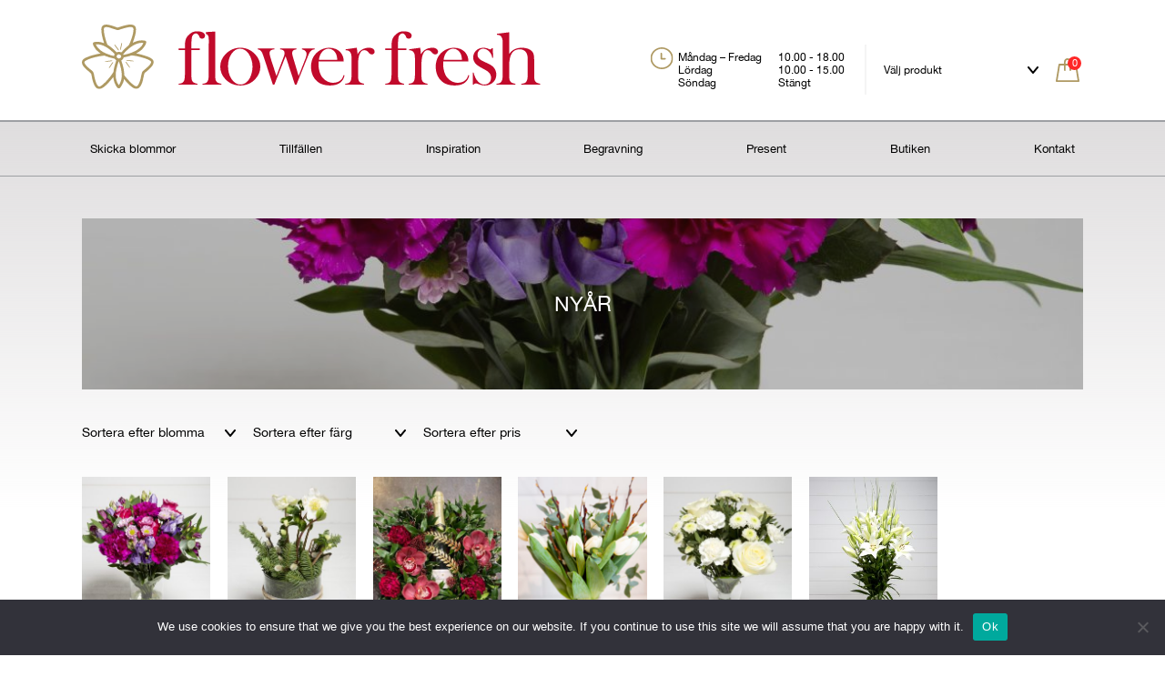

--- FILE ---
content_type: text/html; charset=UTF-8
request_url: https://www.flowerfresh.se/product-category/hogtider/nyar/
body_size: 80221
content:
<!doctype html><html lang="sv-SE"><head><meta charset="utf-8"><meta http-equiv="x-ua-compatible" content="ie=edge"><meta name="viewport" content="width=device-width, initial-scale=1"><meta name='robots' content='index, follow, max-image-preview:large, max-snippet:-1, max-video-preview:-1' /><style>img:is([sizes="auto" i], [sizes^="auto," i]) { contain-intrinsic-size: 3000px 1500px }</style><title>Nyår Archives - Flowerfresh</title><link rel="canonical" href="https://www.flowerfresh.se/product-category/hogtider/nyar/" /><meta property="og:locale" content="sv_SE" /><meta property="og:type" content="article" /><meta property="og:title" content="Nyår Archives - Flowerfresh" /><meta property="og:url" content="https://www.flowerfresh.se/product-category/hogtider/nyar/" /><meta property="og:site_name" content="Flowerfresh" /><meta name="twitter:card" content="summary_large_image" /> <script type="application/ld+json" class="yoast-schema-graph">{"@context":"https://schema.org","@graph":[{"@type":"CollectionPage","@id":"https://www.flowerfresh.se/product-category/hogtider/nyar/","url":"https://www.flowerfresh.se/product-category/hogtider/nyar/","name":"Nyår Archives - Flowerfresh","isPartOf":{"@id":"https://www.flowerfresh.se/#website"},"primaryImageOfPage":{"@id":"https://www.flowerfresh.se/product-category/hogtider/nyar/#primaryimage"},"image":{"@id":"https://www.flowerfresh.se/product-category/hogtider/nyar/#primaryimage"},"thumbnailUrl":"https://www.flowerfresh.se/app/uploads/2018/12/bukett_lila.jpg","breadcrumb":{"@id":"https://www.flowerfresh.se/product-category/hogtider/nyar/#breadcrumb"},"inLanguage":"sv-SE"},{"@type":"ImageObject","inLanguage":"sv-SE","@id":"https://www.flowerfresh.se/product-category/hogtider/nyar/#primaryimage","url":"https://www.flowerfresh.se/app/uploads/2018/12/bukett_lila.jpg","contentUrl":"https://www.flowerfresh.se/app/uploads/2018/12/bukett_lila.jpg","width":3700,"height":4933},{"@type":"BreadcrumbList","@id":"https://www.flowerfresh.se/product-category/hogtider/nyar/#breadcrumb","itemListElement":[{"@type":"ListItem","position":1,"name":"Home","item":"https://www.flowerfresh.se/"},{"@type":"ListItem","position":2,"name":"HÖGTIDER","item":"https://www.flowerfresh.se/product-category/hogtider/"},{"@type":"ListItem","position":3,"name":"Nyår"}]},{"@type":"WebSite","@id":"https://www.flowerfresh.se/#website","url":"https://www.flowerfresh.se/","name":"Flowerfresh","description":"Flower Fresh – Blommor i Roslagen","publisher":{"@id":"https://www.flowerfresh.se/#organization"},"potentialAction":[{"@type":"SearchAction","target":{"@type":"EntryPoint","urlTemplate":"https://www.flowerfresh.se/?s={search_term_string}"},"query-input":{"@type":"PropertyValueSpecification","valueRequired":true,"valueName":"search_term_string"}}],"inLanguage":"sv-SE"},{"@type":"Organization","@id":"https://www.flowerfresh.se/#organization","name":"Flower Fresh AB","url":"https://www.flowerfresh.se/","logo":{"@type":"ImageObject","inLanguage":"sv-SE","@id":"https://www.flowerfresh.se/#/schema/logo/image/","url":"https://www.flowerfresh.se/uploads/2018/05/flowerfresh_pms.png","contentUrl":"https://www.flowerfresh.se/uploads/2018/05/flowerfresh_pms.png","width":538,"height":76,"caption":"Flower Fresh AB"},"image":{"@id":"https://www.flowerfresh.se/#/schema/logo/image/"}}]}</script> <link rel='dns-prefetch' href='//www.flowerfresh.se' /><link rel='dns-prefetch' href='//code.jquery.com' /><link rel='stylesheet' id='wp-block-library-css' href='https://www.flowerfresh.se/wp/wp-includes/css/dist/block-library/style.min.css?ver=6.8.3' type='text/css' media='all' /><style id='classic-theme-styles-inline-css' type='text/css'>/*! This file is auto-generated */
.wp-block-button__link{color:#fff;background-color:#32373c;border-radius:9999px;box-shadow:none;text-decoration:none;padding:calc(.667em + 2px) calc(1.333em + 2px);font-size:1.125em}.wp-block-file__button{background:#32373c;color:#fff;text-decoration:none}</style><style id='filebird-block-filebird-gallery-style-inline-css' type='text/css'>ul.filebird-block-filebird-gallery{margin:auto!important;padding:0!important;width:100%}ul.filebird-block-filebird-gallery.layout-grid{display:grid;grid-gap:20px;align-items:stretch;grid-template-columns:repeat(var(--columns),1fr);justify-items:stretch}ul.filebird-block-filebird-gallery.layout-grid li img{border:1px solid #ccc;box-shadow:2px 2px 6px 0 rgba(0,0,0,.3);height:100%;max-width:100%;-o-object-fit:cover;object-fit:cover;width:100%}ul.filebird-block-filebird-gallery.layout-masonry{-moz-column-count:var(--columns);-moz-column-gap:var(--space);column-gap:var(--space);-moz-column-width:var(--min-width);columns:var(--min-width) var(--columns);display:block;overflow:auto}ul.filebird-block-filebird-gallery.layout-masonry li{margin-bottom:var(--space)}ul.filebird-block-filebird-gallery li{list-style:none}ul.filebird-block-filebird-gallery li figure{height:100%;margin:0;padding:0;position:relative;width:100%}ul.filebird-block-filebird-gallery li figure figcaption{background:linear-gradient(0deg,rgba(0,0,0,.7),rgba(0,0,0,.3) 70%,transparent);bottom:0;box-sizing:border-box;color:#fff;font-size:.8em;margin:0;max-height:100%;overflow:auto;padding:3em .77em .7em;position:absolute;text-align:center;width:100%;z-index:2}ul.filebird-block-filebird-gallery li figure figcaption a{color:inherit}</style><style id='global-styles-inline-css' type='text/css'>:root{--wp--preset--aspect-ratio--square: 1;--wp--preset--aspect-ratio--4-3: 4/3;--wp--preset--aspect-ratio--3-4: 3/4;--wp--preset--aspect-ratio--3-2: 3/2;--wp--preset--aspect-ratio--2-3: 2/3;--wp--preset--aspect-ratio--16-9: 16/9;--wp--preset--aspect-ratio--9-16: 9/16;--wp--preset--color--black: #000000;--wp--preset--color--cyan-bluish-gray: #abb8c3;--wp--preset--color--white: #ffffff;--wp--preset--color--pale-pink: #f78da7;--wp--preset--color--vivid-red: #cf2e2e;--wp--preset--color--luminous-vivid-orange: #ff6900;--wp--preset--color--luminous-vivid-amber: #fcb900;--wp--preset--color--light-green-cyan: #7bdcb5;--wp--preset--color--vivid-green-cyan: #00d084;--wp--preset--color--pale-cyan-blue: #8ed1fc;--wp--preset--color--vivid-cyan-blue: #0693e3;--wp--preset--color--vivid-purple: #9b51e0;--wp--preset--gradient--vivid-cyan-blue-to-vivid-purple: linear-gradient(135deg,rgba(6,147,227,1) 0%,rgb(155,81,224) 100%);--wp--preset--gradient--light-green-cyan-to-vivid-green-cyan: linear-gradient(135deg,rgb(122,220,180) 0%,rgb(0,208,130) 100%);--wp--preset--gradient--luminous-vivid-amber-to-luminous-vivid-orange: linear-gradient(135deg,rgba(252,185,0,1) 0%,rgba(255,105,0,1) 100%);--wp--preset--gradient--luminous-vivid-orange-to-vivid-red: linear-gradient(135deg,rgba(255,105,0,1) 0%,rgb(207,46,46) 100%);--wp--preset--gradient--very-light-gray-to-cyan-bluish-gray: linear-gradient(135deg,rgb(238,238,238) 0%,rgb(169,184,195) 100%);--wp--preset--gradient--cool-to-warm-spectrum: linear-gradient(135deg,rgb(74,234,220) 0%,rgb(151,120,209) 20%,rgb(207,42,186) 40%,rgb(238,44,130) 60%,rgb(251,105,98) 80%,rgb(254,248,76) 100%);--wp--preset--gradient--blush-light-purple: linear-gradient(135deg,rgb(255,206,236) 0%,rgb(152,150,240) 100%);--wp--preset--gradient--blush-bordeaux: linear-gradient(135deg,rgb(254,205,165) 0%,rgb(254,45,45) 50%,rgb(107,0,62) 100%);--wp--preset--gradient--luminous-dusk: linear-gradient(135deg,rgb(255,203,112) 0%,rgb(199,81,192) 50%,rgb(65,88,208) 100%);--wp--preset--gradient--pale-ocean: linear-gradient(135deg,rgb(255,245,203) 0%,rgb(182,227,212) 50%,rgb(51,167,181) 100%);--wp--preset--gradient--electric-grass: linear-gradient(135deg,rgb(202,248,128) 0%,rgb(113,206,126) 100%);--wp--preset--gradient--midnight: linear-gradient(135deg,rgb(2,3,129) 0%,rgb(40,116,252) 100%);--wp--preset--font-size--small: 13px;--wp--preset--font-size--medium: 20px;--wp--preset--font-size--large: 36px;--wp--preset--font-size--x-large: 42px;--wp--preset--spacing--20: 0.44rem;--wp--preset--spacing--30: 0.67rem;--wp--preset--spacing--40: 1rem;--wp--preset--spacing--50: 1.5rem;--wp--preset--spacing--60: 2.25rem;--wp--preset--spacing--70: 3.38rem;--wp--preset--spacing--80: 5.06rem;--wp--preset--shadow--natural: 6px 6px 9px rgba(0, 0, 0, 0.2);--wp--preset--shadow--deep: 12px 12px 50px rgba(0, 0, 0, 0.4);--wp--preset--shadow--sharp: 6px 6px 0px rgba(0, 0, 0, 0.2);--wp--preset--shadow--outlined: 6px 6px 0px -3px rgba(255, 255, 255, 1), 6px 6px rgba(0, 0, 0, 1);--wp--preset--shadow--crisp: 6px 6px 0px rgba(0, 0, 0, 1);}:where(.is-layout-flex){gap: 0.5em;}:where(.is-layout-grid){gap: 0.5em;}body .is-layout-flex{display: flex;}.is-layout-flex{flex-wrap: wrap;align-items: center;}.is-layout-flex > :is(*, div){margin: 0;}body .is-layout-grid{display: grid;}.is-layout-grid > :is(*, div){margin: 0;}:where(.wp-block-columns.is-layout-flex){gap: 2em;}:where(.wp-block-columns.is-layout-grid){gap: 2em;}:where(.wp-block-post-template.is-layout-flex){gap: 1.25em;}:where(.wp-block-post-template.is-layout-grid){gap: 1.25em;}.has-black-color{color: var(--wp--preset--color--black) !important;}.has-cyan-bluish-gray-color{color: var(--wp--preset--color--cyan-bluish-gray) !important;}.has-white-color{color: var(--wp--preset--color--white) !important;}.has-pale-pink-color{color: var(--wp--preset--color--pale-pink) !important;}.has-vivid-red-color{color: var(--wp--preset--color--vivid-red) !important;}.has-luminous-vivid-orange-color{color: var(--wp--preset--color--luminous-vivid-orange) !important;}.has-luminous-vivid-amber-color{color: var(--wp--preset--color--luminous-vivid-amber) !important;}.has-light-green-cyan-color{color: var(--wp--preset--color--light-green-cyan) !important;}.has-vivid-green-cyan-color{color: var(--wp--preset--color--vivid-green-cyan) !important;}.has-pale-cyan-blue-color{color: var(--wp--preset--color--pale-cyan-blue) !important;}.has-vivid-cyan-blue-color{color: var(--wp--preset--color--vivid-cyan-blue) !important;}.has-vivid-purple-color{color: var(--wp--preset--color--vivid-purple) !important;}.has-black-background-color{background-color: var(--wp--preset--color--black) !important;}.has-cyan-bluish-gray-background-color{background-color: var(--wp--preset--color--cyan-bluish-gray) !important;}.has-white-background-color{background-color: var(--wp--preset--color--white) !important;}.has-pale-pink-background-color{background-color: var(--wp--preset--color--pale-pink) !important;}.has-vivid-red-background-color{background-color: var(--wp--preset--color--vivid-red) !important;}.has-luminous-vivid-orange-background-color{background-color: var(--wp--preset--color--luminous-vivid-orange) !important;}.has-luminous-vivid-amber-background-color{background-color: var(--wp--preset--color--luminous-vivid-amber) !important;}.has-light-green-cyan-background-color{background-color: var(--wp--preset--color--light-green-cyan) !important;}.has-vivid-green-cyan-background-color{background-color: var(--wp--preset--color--vivid-green-cyan) !important;}.has-pale-cyan-blue-background-color{background-color: var(--wp--preset--color--pale-cyan-blue) !important;}.has-vivid-cyan-blue-background-color{background-color: var(--wp--preset--color--vivid-cyan-blue) !important;}.has-vivid-purple-background-color{background-color: var(--wp--preset--color--vivid-purple) !important;}.has-black-border-color{border-color: var(--wp--preset--color--black) !important;}.has-cyan-bluish-gray-border-color{border-color: var(--wp--preset--color--cyan-bluish-gray) !important;}.has-white-border-color{border-color: var(--wp--preset--color--white) !important;}.has-pale-pink-border-color{border-color: var(--wp--preset--color--pale-pink) !important;}.has-vivid-red-border-color{border-color: var(--wp--preset--color--vivid-red) !important;}.has-luminous-vivid-orange-border-color{border-color: var(--wp--preset--color--luminous-vivid-orange) !important;}.has-luminous-vivid-amber-border-color{border-color: var(--wp--preset--color--luminous-vivid-amber) !important;}.has-light-green-cyan-border-color{border-color: var(--wp--preset--color--light-green-cyan) !important;}.has-vivid-green-cyan-border-color{border-color: var(--wp--preset--color--vivid-green-cyan) !important;}.has-pale-cyan-blue-border-color{border-color: var(--wp--preset--color--pale-cyan-blue) !important;}.has-vivid-cyan-blue-border-color{border-color: var(--wp--preset--color--vivid-cyan-blue) !important;}.has-vivid-purple-border-color{border-color: var(--wp--preset--color--vivid-purple) !important;}.has-vivid-cyan-blue-to-vivid-purple-gradient-background{background: var(--wp--preset--gradient--vivid-cyan-blue-to-vivid-purple) !important;}.has-light-green-cyan-to-vivid-green-cyan-gradient-background{background: var(--wp--preset--gradient--light-green-cyan-to-vivid-green-cyan) !important;}.has-luminous-vivid-amber-to-luminous-vivid-orange-gradient-background{background: var(--wp--preset--gradient--luminous-vivid-amber-to-luminous-vivid-orange) !important;}.has-luminous-vivid-orange-to-vivid-red-gradient-background{background: var(--wp--preset--gradient--luminous-vivid-orange-to-vivid-red) !important;}.has-very-light-gray-to-cyan-bluish-gray-gradient-background{background: var(--wp--preset--gradient--very-light-gray-to-cyan-bluish-gray) !important;}.has-cool-to-warm-spectrum-gradient-background{background: var(--wp--preset--gradient--cool-to-warm-spectrum) !important;}.has-blush-light-purple-gradient-background{background: var(--wp--preset--gradient--blush-light-purple) !important;}.has-blush-bordeaux-gradient-background{background: var(--wp--preset--gradient--blush-bordeaux) !important;}.has-luminous-dusk-gradient-background{background: var(--wp--preset--gradient--luminous-dusk) !important;}.has-pale-ocean-gradient-background{background: var(--wp--preset--gradient--pale-ocean) !important;}.has-electric-grass-gradient-background{background: var(--wp--preset--gradient--electric-grass) !important;}.has-midnight-gradient-background{background: var(--wp--preset--gradient--midnight) !important;}.has-small-font-size{font-size: var(--wp--preset--font-size--small) !important;}.has-medium-font-size{font-size: var(--wp--preset--font-size--medium) !important;}.has-large-font-size{font-size: var(--wp--preset--font-size--large) !important;}.has-x-large-font-size{font-size: var(--wp--preset--font-size--x-large) !important;}
:where(.wp-block-post-template.is-layout-flex){gap: 1.25em;}:where(.wp-block-post-template.is-layout-grid){gap: 1.25em;}
:where(.wp-block-columns.is-layout-flex){gap: 2em;}:where(.wp-block-columns.is-layout-grid){gap: 2em;}
:root :where(.wp-block-pullquote){font-size: 1.5em;line-height: 1.6;}</style><link rel='stylesheet' id='contact-form-7-css' href='https://www.flowerfresh.se/app/cache/autoptimize/autoptimize_single_64ac31699f5326cb3c76122498b76f66.php?ver=6.1.3' type='text/css' media='all' /><link rel='stylesheet' id='cookie-notice-front-css' href='https://www.flowerfresh.se/app/plugins/cookie-notice/css/front.min.css?ver=2.5.8' type='text/css' media='all' /><link rel='stylesheet' id='woocommerce-layout-css' href='https://www.flowerfresh.se/app/cache/autoptimize/autoptimize_single_e98f5279cacaef826050eb2595082e77.php?ver=10.3.4' type='text/css' media='all' /><link rel='stylesheet' id='woocommerce-smallscreen-css' href='https://www.flowerfresh.se/app/cache/autoptimize/autoptimize_single_59d266c0ea580aae1113acb3761f7ad5.php?ver=10.3.4' type='text/css' media='only screen and (max-width: 768px)' /><link rel='stylesheet' id='woocommerce-general-css' href='https://www.flowerfresh.se/app/cache/autoptimize/autoptimize_single_0a5cfa15a1c3bce6319a071a84e71e83.php?ver=10.3.4' type='text/css' media='all' /><style id='woocommerce-inline-inline-css' type='text/css'>.woocommerce form .form-row .required { visibility: visible; }</style><link rel='stylesheet' id='brands-styles-css' href='https://www.flowerfresh.se/app/cache/autoptimize/autoptimize_single_48d56016b20f151be4f24ba6d0eb1be4.php?ver=10.3.4' type='text/css' media='all' /><link rel='stylesheet' id='wa-main-css' href='https://www.flowerfresh.se/app/cache/autoptimize/autoptimize_single_8153eb420076a14797549ff675932dec.php?ver=v1.5.0' type='text/css' media='all' /> <script defer id="cookie-notice-front-js-before" src="[data-uri]"></script> <script defer type="text/javascript" src="https://www.flowerfresh.se/app/plugins/cookie-notice/js/front.min.js?ver=2.5.8" id="cookie-notice-front-js"></script> <script defer type="text/javascript" src="https://code.jquery.com/jquery-3.2.1.min.js?ver=3.2.1" id="jquery-js"></script> <script type="text/javascript" src="https://www.flowerfresh.se/app/plugins/woocommerce/assets/js/jquery-blockui/jquery.blockUI.min.js?ver=2.7.0-wc.10.3.4" id="wc-jquery-blockui-js" defer="defer" data-wp-strategy="defer"></script> <script defer id="wc-add-to-cart-js-extra" src="[data-uri]"></script> <script type="text/javascript" src="https://www.flowerfresh.se/app/plugins/woocommerce/assets/js/frontend/add-to-cart.min.js?ver=10.3.4" id="wc-add-to-cart-js" defer="defer" data-wp-strategy="defer"></script> <script type="text/javascript" src="https://www.flowerfresh.se/app/plugins/woocommerce/assets/js/js-cookie/js.cookie.min.js?ver=2.1.4-wc.10.3.4" id="wc-js-cookie-js" defer="defer" data-wp-strategy="defer"></script> <script defer id="woocommerce-js-extra" src="[data-uri]"></script> <script type="text/javascript" src="https://www.flowerfresh.se/app/plugins/woocommerce/assets/js/frontend/woocommerce.min.js?ver=10.3.4" id="woocommerce-js" defer="defer" data-wp-strategy="defer"></script> <script defer id="wa-main-js-extra" src="[data-uri]"></script> <script defer type="text/javascript" src="https://www.flowerfresh.se/app/cache/autoptimize/autoptimize_single_effbafb8322ec668e9fc36446c1959e7.php?ver=v1.5.0" id="wa-main-js"></script> <link rel="https://api.w.org/" href="https://www.flowerfresh.se/wp-json/" /><link rel="alternate" title="JSON" type="application/json" href="https://www.flowerfresh.se/wp-json/wp/v2/product_cat/80" /> <noscript><style>.woocommerce-product-gallery{ opacity: 1 !important; }</style></noscript><link rel="icon" href="https://www.flowerfresh.se/app/themes/flowerfresh/assets/favicon/favicon-production.png?build=v1.5.0" sizes="32x32" /><link rel="icon" href="https://www.flowerfresh.se/app/themes/flowerfresh/assets/favicon/favicon-production.png?build=v1.5.0" sizes="192x192" /><link rel="apple-touch-icon" href="https://www.flowerfresh.se/app/themes/flowerfresh/assets/favicon/favicon-production.png?build=v1.5.0" /><meta name="msapplication-TileImage" content="https://www.flowerfresh.se/app/themes/flowerfresh/assets/favicon/favicon-production.png?build=v1.5.0" /></head><body class="archive tax-product_cat term-nyar term-80 wp-theme-flowerfresh theme-flowerfresh cookies-not-set woocommerce woocommerce-page woocommerce-no-js"> <!--[if IE]><div class="alert alert-warning"> You are using an <strong>outdated</strong> browser. Please <a href="http://browsehappy.com/">upgrade your browser</a> to improve your experience.</div> <![endif]--> <svg xmlns="http://www.w3.org/2000/svg" id="svg-symbols-icon-set" style="display: none"> <svg id="arrow-right-icon" viewBox="0 0 29 18" version="1.1" xmlns="http://www.w3.org/2000/svg" xmlns:xlink="http://www.w3.org/1999/xlink"> <path d="M 13.5 0L 14.2643 -0.644871C 14.0743 -0.870062 13.7946 -1 13.5 -1C 13.2054 -1 12.9257 -0.870062 12.7357 -0.644871L 13.5 0ZM 26.2357 16.6449C 26.5919 17.067 27.2228 17.1204 27.6449 16.7643C 28.067 16.4081 28.1204 15.7772 27.7643 15.3551L 26.2357 16.6449ZM -0.764292 15.3551C -1.12044 15.7772 -1.06698 16.4081 -0.644871 16.7643C -0.222764 17.1204 0.408139 17.067 0.764292 16.6449L -0.764292 15.3551ZM 12.7357 0.644871L 26.2357 16.6449L 27.7643 15.3551L 14.2643 -0.644871L 12.7357 0.644871ZM 0.764292 16.6449L 14.2643 0.644871L 12.7357 -0.644871L -0.764292 15.3551L 0.764292 16.6449Z"/> </svg> <svg id="calendar-icon" viewBox="0 0 19 21" version="1.1" xmlns="http://www.w3.org/2000/svg" xmlns:xlink="http://www.w3.org/1999/xlink"> <path d="M 1.42857 18.4286L 1.42857 7L 17.1429 7L 17.1429 18.4286L 1.42857 18.4286ZM 5.71429 4.85714C 5.71429 5.05804 5.55804 5.21429 5.35714 5.21429L 4.64286 5.21429C 4.44196 5.21429 4.28571 5.05804 4.28571 4.85714L 4.28571 1.64286C 4.28571 1.44196 4.44196 1.28571 4.64286 1.28571L 5.35714 1.28571C 5.55804 1.28571 5.71429 1.44196 5.71429 1.64286L 5.71429 4.85714ZM 14.2857 4.85714C 14.2857 5.05804 14.1295 5.21429 13.9286 5.21429L 13.2143 5.21429C 13.0134 5.21429 12.8571 5.05804 12.8571 4.85714L 12.8571 1.64286C 12.8571 1.44196 13.0134 1.28571 13.2143 1.28571L 13.9286 1.28571C 14.1295 1.28571 14.2857 1.44196 14.2857 1.64286L 14.2857 4.85714ZM 18.5714 4.14286C 18.5714 3.36161 17.9241 2.71429 17.1429 2.71429L 15.7143 2.71429L 15.7143 1.64286C 15.7143 0.660715 14.9107 -0.142857 13.9286 -0.142857L 13.2143 -0.142857C 12.2321 -0.142857 11.4286 0.660715 11.4286 1.64286L 11.4286 2.71429L 7.14286 2.71429L 7.14286 1.64286C 7.14286 0.660715 6.33929 -0.142857 5.35714 -0.142857L 4.64286 -0.142857C 3.66071 -0.142857 2.85714 0.660715 2.85714 1.64286L 2.85714 2.71429L 1.42857 2.71429C 0.647321 2.71429 0 3.36161 0 4.14286L 0 18.4286C 0 19.2098 0.647321 19.8571 1.42857 19.8571L 17.1429 19.8571C 17.9241 19.8571 18.5714 19.2098 18.5714 18.4286L 18.5714 4.14286Z"/> </svg> <svg id="preloader-icon" fill="#AE9962" viewBox="0 0 24 24" xmlns="http://www.w3.org/2000/svg"> <path d="M19 8l-4 4h3c0 3.31-2.69 6-6 6-1.01 0-1.97-.25-2.8-.7l-1.46 1.46C8.97 19.54 10.43 20 12 20c4.42 0 8-3.58 8-8h3l-4-4zM6 12c0-3.31 2.69-6 6-6 1.01 0 1.97.25 2.8.7l1.46-1.46C15.03 4.46 13.57 4 12 4c-4.42 0-8 3.58-8 8H1l4 4 4-4H6z"/> <path d="M0 0h24v24H0z" fill="none"/> </svg> <svg id="clock-icon" viewBox="0 0 26 26" version="1.1" xmlns="http://www.w3.org/2000/svg" xmlns:xlink="http://www.w3.org/1999/xlink"><title>clock</title> <desc>Created using Figma</desc> <g id="Canvas" transform="translate(-2309 321)"> <g id="clock"> <g id="Group"> <g id="Group"> <g id="Vector"> <use xlink:href="#path0_fill" transform="translate(2309 -321)" fill="#AE9962"/> </g> <g id="Vector"> <use xlink:href="#path1_fill" transform="translate(2320.46 -314.579)" fill="#AE9962"/> </g> </g> </g> </g> </g> <defs> <path id="path0_fill" d="M 12.988 26C 20.1661 26 25.9759 20.1623 25.9759 13C 25.9759 5.8152 20.1437 -1.59535e-15 12.988 -1.59535e-15C 5.83224 -1.59535e-15 -2.13925e-08 5.8152 -2.13925e-08 13C -2.13925e-08 20.1623 5.80981 26 12.988 26ZM 12.988 1.81865C 19.1567 1.81865 24.1589 6.82556 24.1589 13C 24.1589 19.1744 19.1567 24.1813 12.988 24.1813C 6.81924 24.1813 1.81697 19.152 1.81697 13C 1.81697 6.82556 6.81924 1.81865 12.988 1.81865Z"/> <path id="path1_fill" d="M 0.919699 8.10535L 5.24902 8.10535C 5.76495 8.10535 6.16872 7.70121 6.16872 7.1848C 6.16872 6.66839 5.76495 6.26425 5.24902 6.26425L 1.8394 6.26425L 1.8394 0.920553C 1.8394 0.404145 1.43563 -3.42598e-07 0.919699 -3.42598e-07C 0.40377 -3.42598e-07 1.7114e-07 0.404145 1.7114e-07 0.920553L 1.7114e-07 7.1848C 1.7114e-07 7.70121 0.40377 8.10535 0.919699 8.10535Z"/> </defs> </svg> <svg id="arrow-down-icon" viewBox="0 0 12 8" version="1.1" xmlns="http://www.w3.org/2000/svg" xmlns:xlink="http://www.w3.org/1999/xlink"> <path id="path0_fill" fill-rule="evenodd" d="M 6.00003 0C 6.2968 0 6.57825 0.131823 6.76825 0.359816L 11.7682 6.35982C 12.1218 6.78409 12.0645 7.41466 11.6402 7.76822C 11.2159 8.12179 10.5854 8.06446 10.2318 7.64019L 6.00003 2.56205L 1.76825 7.64019C 1.41468 8.06446 0.784118 8.12179 0.359841 7.76822C -0.0644362 7.41466 -0.12176 6.78409 0.231804 6.35982L 5.2318 0.359816C 5.4218 0.131823 5.70325 0 6.00003 0Z"/> </svg> <svg id="cart-icon" viewBox="0 0 26 26" version="1.1" xmlns="http://www.w3.org/2000/svg" xmlns:xlink="http://www.w3.org/1999/xlink"> <path id="path0_fill" d="M 22.9373 6.80792C 22.8702 6.36003 22.4904 6.04651 22.0435 6.04651L 16.9047 6.04651L 16.9047 3.94143C 16.9047 1.76916 15.1396 2.1357e-08 12.9723 2.1357e-08C 10.805 2.1357e-08 9.03995 1.76916 9.03995 3.94143L 9.03995 6.04651L 3.90108 6.04651C 3.45422 6.04651 3.07439 6.36003 3.00736 6.80792L 0.0134058 24.9475C -0.0312801 25.2162 0.0357487 25.4849 0.214492 25.6865C 0.393236 25.888 0.639008 26 0.907123 26L 25.0375 26C 25.0375 26 25.0375 26 25.0598 26C 25.5737 26 25.9759 25.5969 25.9759 25.0818C 25.9759 24.9699 25.9536 24.8803 25.9312 24.7907L 22.9373 6.80792ZM 10.8721 3.94143C 10.8721 2.77692 11.8105 1.83635 12.9723 1.83635C 14.1341 1.83635 15.0725 2.77692 15.0725 3.94143L 15.0725 6.04651L 10.8721 6.04651L 10.8721 3.94143ZM 1.97958 24.186L 4.68308 7.88286L 9.03995 7.88286L 9.03995 13.0112C 9.03995 13.5263 9.44213 13.9294 9.95601 13.9294C 10.4699 13.9294 10.8721 13.5263 10.8721 13.0112L 10.8721 7.88286L 15.0725 7.88286L 15.0725 13.0112C 15.0725 13.5263 15.4747 13.9294 15.9886 13.9294C 16.5025 13.9294 16.9047 13.5263 16.9047 13.0112L 16.9047 7.88286L 21.2615 7.88286L 23.965 24.186L 1.97958 24.186Z"/> </svg> <svg id="close-icon" viewBox="0 0 10 10" version="1.1" xmlns="http://www.w3.org/2000/svg" xmlns:xlink="http://www.w3.org/1999/xlink"> <path id="path0_fill" d="M 4.52178 5.00153L 0.0953553 9.45888C -0.0276183 9.58271 -0.0276183 9.78333 0.0953553 9.90716C 0.156764 9.96916 0.237392 10 0.317864 10C 0.398492 10 0.478964 9.96916 0.540373 9.90716L 5.00008 5.4163L 9.45978 9.90716C 9.52135 9.96916 9.60182 10 9.68229 10C 9.76276 10 9.84339 9.96916 9.9048 9.90716C 10.0278 9.78333 10.0278 9.58271 9.9048 9.45888L 5.47853 5.00153L 9.90777 0.54104C 10.0307 0.417208 10.0307 0.216589 9.90777 0.0927565C 9.7848 -0.0309188 9.58557 -0.0309188 9.46275 0.0927565L 5.00023 4.58677L 0.537248 0.0929138C 0.414274 -0.0307615 0.215204 -0.0307615 0.0922302 0.0929138C -0.0307434 0.216747 -0.0307434 0.417365 0.0922302 0.541198L 4.52178 5.00153Z"/> </defs> </svg> <svg id="fake-checkbox" viewBox="0 0 14 12" version="1.1" xmlns="http://www.w3.org/2000/svg" xmlns:xlink="http://www.w3.org/1999/xlink"> <g id="Canvas" transform="translate(-13548 -4413)"> <g id="Checkout" clip-path="url(#clip-0)"> <g id="&#239;&#129;&#134;"> <use xlink:href="#path2_fill" transform="translate(13548 4412)" fill="#9B9B9B"/> </g> </g> </g> <defs> <path id="path2_fill" d="M 11.7857 7.92746C 11.7857 7.81864 11.7188 7.72656 11.6183 7.68471C 11.5848 7.66797 11.5513 7.6596 11.5179 7.6596C 11.4509 7.6596 11.3839 7.68471 11.3253 7.7433L 10.7896 8.27902C 10.7394 8.32924 10.7143 8.39621 10.7143 8.46317L 10.7143 10.5893C 10.7143 11.3259 10.1116 11.9286 9.375 11.9286L 2.41071 11.9286C 1.67411 11.9286 1.07143 11.3259 1.07143 10.5893L 1.07143 3.625C 1.07143 2.88839 1.67411 2.28571 2.41071 2.28571L 9.375 2.28571C 9.50056 2.28571 9.62612 2.30246 9.75167 2.33594C 9.77679 2.34431 9.8019 2.35268 9.82701 2.35268C 9.89397 2.35268 9.96931 2.3192 10.0195 2.26897L 10.4297 1.85882C 10.4967 1.79185 10.5218 1.70815 10.505 1.61607C 10.4883 1.53237 10.4297 1.45703 10.3544 1.42355C 10.0446 1.28125 9.70982 1.21429 9.375 1.21429L 2.41071 1.21429C 1.0798 1.21429 0 2.29409 0 3.625L 0 10.5893C 0 11.9202 1.0798 13 2.41071 13L 9.375 13C 10.7059 13 11.7857 11.9202 11.7857 10.5893L 11.7857 7.92746ZM 13.7193 3.83426C 13.9872 3.56641 13.9872 3.14788 13.7193 2.88002L 12.7985 1.95926C 12.5307 1.69141 12.1122 1.69141 11.8443 1.95926L 6.42857 7.375L 4.22712 5.17355C 3.95926 4.90569 3.54074 4.90569 3.27288 5.17355L 2.35212 6.09431C 2.08426 6.36217 2.08426 6.78069 2.35212 7.04855L 5.95145 10.6479C 6.21931 10.9157 6.63783 10.9157 6.90569 10.6479L 13.7193 3.83426Z"/> </defs> </svg> <svg id="check-icon" xmlns="http://www.w3.org/2000/svg"><path fill="#656565" fill-rule="evenodd" d="M11.6586.247437c.4156.363682.4577.995443.094 1.411083l-6.99996 8c-.19856.22692-.48892.35218-.79024.34078-.30131-.01135-.58142-.15806-.76234-.39929l-3.000001-4c-.331371-.44182-.2418279-1.06863.2-1.4.441828-.33137 1.068631-.24182 1.400001.2l2.2598 3.01307L10.2475.341509c.3637-.4156366.9954-.457754 1.4111-.094072z" clip-rule="evenodd"/> </svg> </svg><header class="mobile-header wa-header"><div class="mobile-header__logo"> <a href="https://www.flowerfresh.se"> <img src="https://www.flowerfresh.se/app/uploads/2017/12/flowerfresh_pms.svg" alt="site logo"> </a></div><div class="mobile-header__nav-container"><div class="wa-cart-wrapper"> <a href="#" class="wa-cart-link"> <svg viewBox="0 0 26 26" class="wa-cart-link-icon"> <use xlink:href="#cart-icon"></use> </svg> <span class="wa-cart-link-counter"> 0 </span> <span class="wa-cart-link-preloader"> <svg viewBox="0 0 26 26"> <use xlink:href="#preloader-icon"></use> </svg> </span> </a></div> <button class="mobile-header__hamburger hamburger" type="button"> <span class="hamburger-box"> <span class="hamburger-inner"></span> </span> </button><nav id="site-navigation-mobile" class="mobile-header__navigation" role="navigation"><div class="menu-primary-container"><ul id="main-menu-mobile" class="menu"><li id="menu-item-136" class="menu-item menu-item-type-post_type menu-item-object-page menu-item-has-children menu-item-136"><a href="https://www.flowerfresh.se/blommor/">Skicka blommor</a><ul class="sub-menu"><li id="menu-item-676" class="menu-item menu-item-type-post_type menu-item-object-page menu-item-676"><a href="https://www.flowerfresh.se/blommor/lat-floristen-skapa/">Floristen skapar</a></li><li id="menu-item-1136" class="menu-item menu-item-type-post_type menu-item-object-page menu-item-1136"><a href="https://www.flowerfresh.se/tillfallen/manadsbuketter/">Månadsbuketter</a></li><li id="menu-item-682" class="menu-item menu-item-type-post_type menu-item-object-page menu-item-682"><a href="https://www.flowerfresh.se/buketter/">Buketter</a></li><li id="menu-item-681" class="menu-item menu-item-type-post_type menu-item-object-page menu-item-681"><a href="https://www.flowerfresh.se/arrangemang/">Arrangemang</a></li><li id="menu-item-687" class="menu-item menu-item-type-post_type menu-item-object-page menu-item-687"><a href="https://www.flowerfresh.se/blommor/krukvaxter/">Krukväxter</a></li><li id="menu-item-3868" class="menu-item menu-item-type-post_type menu-item-object-page menu-item-3868"><a href="https://www.flowerfresh.se/prenumeration/">Prenumeration</a></li></ul></li><li id="menu-item-130" class="menu-item menu-item-type-post_type menu-item-object-page menu-item-has-children menu-item-130"><a href="https://www.flowerfresh.se/tillfallen/">Tillfällen</a><ul class="sub-menu"><li id="menu-item-3194" class="menu-item menu-item-type-post_type menu-item-object-page menu-item-3194"><a href="https://www.flowerfresh.se/vinterstamning/">Vinterstämning</a></li><li id="menu-item-3361" class="menu-item menu-item-type-post_type menu-item-object-page menu-item-3361"><a href="https://www.flowerfresh.se/farsdag/">Farsdag</a></li><li id="menu-item-1138" class="menu-item menu-item-type-post_type menu-item-object-page menu-item-1138"><a href="https://www.flowerfresh.se/tillfallen/romantik/">Romantik</a></li><li id="menu-item-1137" class="menu-item menu-item-type-post_type menu-item-object-page menu-item-1137"><a href="https://www.flowerfresh.se/tillfallen/fodelsedag/">Födelsedag</a></li><li id="menu-item-728" class="menu-item menu-item-type-post_type menu-item-object-page menu-item-728"><a href="https://www.flowerfresh.se/tillfallen/krya-pa-dig/">Krya på dig</a></li><li id="menu-item-1350" class="menu-item menu-item-type-post_type menu-item-object-page menu-item-1350"><a href="https://www.flowerfresh.se/tillfallen/nyfodd/">Nyfödda</a></li><li id="menu-item-748" class="menu-item menu-item-type-post_type menu-item-object-page menu-item-748"><a href="https://www.flowerfresh.se/tillfallen/kondoleans/">Kondoleans</a></li><li id="menu-item-2187" class="menu-item menu-item-type-post_type menu-item-object-page menu-item-2187"><a href="https://www.flowerfresh.se/tillfallen/morsdag-25-maj/">Morsdag</a></li><li id="menu-item-721" class="menu-item menu-item-type-post_type menu-item-object-page menu-item-721"><a href="https://www.flowerfresh.se/brollop-2/">Bröllop</a></li><li id="menu-item-1328" class="menu-item menu-item-type-post_type menu-item-object-page menu-item-1328"><a href="https://www.flowerfresh.se/studenten/">Examen</a></li></ul></li><li id="menu-item-2569" class="menu-item menu-item-type-post_type menu-item-object-page menu-item-has-children menu-item-2569"><a href="https://www.flowerfresh.se/inspiration/">Inspiration</a><ul class="sub-menu"><li id="menu-item-696" class="menu-item menu-item-type-post_type menu-item-object-page menu-item-696"><a href="https://www.flowerfresh.se/foretag/">Företag</a></li><li id="menu-item-734" class="menu-item menu-item-type-post_type menu-item-object-page menu-item-734"><a href="https://www.flowerfresh.se/fest-evenemang/">Fest &#038; Event</a></li></ul></li><li id="menu-item-131" class="menu-item menu-item-type-post_type menu-item-object-page menu-item-has-children menu-item-131"><a href="https://www.flowerfresh.se/begravning/">Begravning</a><ul class="sub-menu"><li id="menu-item-1386" class="menu-item menu-item-type-post_type menu-item-object-page menu-item-1386"><a href="https://www.flowerfresh.se/begravning/">Sista hälsningen</a></li><li id="menu-item-320" class="menu-item menu-item-type-post_type menu-item-object-page menu-item-320"><a href="https://www.flowerfresh.se/begravning/kistdekorationer/">Kistdekorationer</a></li><li id="menu-item-1392" class="menu-item menu-item-type-post_type menu-item-object-page menu-item-1392"><a href="https://www.flowerfresh.se/begravning/sorgbuketter/">Sorgdekorationer</a></li><li id="menu-item-1391" class="menu-item menu-item-type-post_type menu-item-object-page menu-item-1391"><a href="https://www.flowerfresh.se/begravning/handbuketter/">Handbuketter</a></li><li id="menu-item-1395" class="menu-item menu-item-type-post_type menu-item-object-page menu-item-1395"><a href="https://www.flowerfresh.se/begravning/gravdekorationer/">Gravdekorationer</a></li></ul></li><li id="menu-item-132" class="menu-item menu-item-type-post_type menu-item-object-page menu-item-has-children menu-item-132"><a href="https://www.flowerfresh.se/present/">Present</a><ul class="sub-menu"><li id="menu-item-2223" class="menu-item menu-item-type-post_type menu-item-object-page menu-item-2223"><a href="https://www.flowerfresh.se/presentkort/">Presentkort</a></li><li id="menu-item-2663" class="menu-item menu-item-type-post_type menu-item-object-page menu-item-2663"><a href="https://www.flowerfresh.se/ernst/">ERNST®</a></li><li id="menu-item-344" class="menu-item menu-item-type-post_type menu-item-object-page menu-item-344"><a href="https://www.flowerfresh.se/present/choklad-lakrits/">Godis &#038; gott</a></li><li id="menu-item-518" class="menu-item menu-item-type-post_type menu-item-object-page menu-item-518"><a href="https://www.flowerfresh.se/ballonger/">Ballonger</a></li><li id="menu-item-798" class="menu-item menu-item-type-post_type menu-item-object-page menu-item-798"><a href="https://www.flowerfresh.se/present/nallar/">Nallar</a></li><li id="menu-item-370" class="menu-item menu-item-type-post_type menu-item-object-page menu-item-370"><a href="https://www.flowerfresh.se/present/dofter/">Doftljus</a></li></ul></li><li id="menu-item-137" class="menu-item menu-item-type-post_type menu-item-object-page menu-item-has-children menu-item-137"><a href="https://www.flowerfresh.se/butiken/">Butiken</a><ul class="sub-menu"><li id="menu-item-1358" class="menu-item menu-item-type-post_type menu-item-object-page menu-item-1358"><a href="https://www.flowerfresh.se/butiken/">Hos oss</a></li><li id="menu-item-3207" class="menu-item menu-item-type-post_type menu-item-object-page menu-item-3207"><a href="https://www.flowerfresh.se/sa-levererar-vi/">Bud i Norrtälje</a></li><li id="menu-item-703" class="menu-item menu-item-type-post_type menu-item-object-page menu-item-703"><a href="https://www.flowerfresh.se/utanfor-norrtalje/">Utanför Norrtälje</a></li><li id="menu-item-980" class="menu-item menu-item-type-post_type menu-item-object-page menu-item-980"><a href="https://www.flowerfresh.se/jobba-hos-oss/">Jobba hos oss</a></li><li id="menu-item-1714" class="menu-item menu-item-type-post_type menu-item-object-page menu-item-1714"><a href="https://www.flowerfresh.se/butiken/terms-and-conditions/">Köpvillkor</a></li><li id="menu-item-1366" class="menu-item menu-item-type-post_type menu-item-object-page menu-item-1366"><a href="https://www.flowerfresh.se/butiken/var-gdpr-policy/">Vår GDPR policy</a></li></ul></li><li id="menu-item-129" class="menu-item menu-item-type-post_type menu-item-object-page menu-item-129"><a href="https://www.flowerfresh.se/kontakt/">Kontakt</a></li></ul></div></nav></div><div class="site-header__schedule-wrapper"><div class="site-header__schedule"> <svg viewBox="0 0 26 26" class="site-header__schedule-icon"> <use xlink:href="#clock-icon"></use> </svg><div class="site-header__schedule-item"> <span class="schedule-day">Måndag – Fredag</span> <span class="schedule-time">10.00 - 18.00</span></div><div class="site-header__schedule-item"> <span class="schedule-day">Lördag</span> <span class="schedule-time">10.00 - 15.00</span></div><div class="site-header__schedule-item"> <span class="schedule-day">Söndag </span> <span class="schedule-time">Stängt</span></div></div></div></header><header class="site-header desktop-header wa-header"><div class="site-header__top"><div class="wa-container site-header__top-container"> <a href="https://www.flowerfresh.se" class="site-header__logo"> <img src="https://www.flowerfresh.se/app/uploads/2017/12/flowerfresh_pms.svg" alt="site logo"> </a><div class="site-header__info"><div class="site-header__schedule"> <svg viewBox="0 0 26 26" class="site-header__schedule-icon"> <use xlink:href="#clock-icon"></use> </svg><div class="site-header__schedule-item"> <span class="schedule-day">Måndag – Fredag</span> <span class="schedule-time">10.00 - 18.00</span></div><div class="site-header__schedule-item"> <span class="schedule-day">Lördag</span> <span class="schedule-time">10.00 - 15.00</span></div><div class="site-header__schedule-item"> <span class="schedule-day">Söndag </span> <span class="schedule-time">Stängt</span></div></div><div class="site-header__fast-links-wrapper"> <a href="#" class="site-header__fast-links-switcher"> <span>Välj produkt</span> <svg viewBox="0 0 12 8"> <use xlink:href="#arrow-down-icon"></use> </svg> </a><ul class="site-header__fast-links"><li class="site-header__fast-link"> <a href="https://www.flowerfresh.se/product-category/flowers/"> BLOMMOR </a></li><li class="site-header__fast-link"> <a href="https://www.flowerfresh.se/product-category/flowers/buketter/"> Buketter </a></li><li class="site-header__fast-link"> <a href="https://www.flowerfresh.se/product-category/flowers/manadsbuketter/"> Månadsbuketter </a></li><li class="site-header__fast-link"> <a href="https://www.flowerfresh.se/product-category/flowers/dekoration/"> Dekoration </a></li><li class="site-header__fast-link"> <a href="https://www.flowerfresh.se/product-category/flowers/floristens-bukett/"> Floristens Bukett </a></li><li class="site-header__fast-link"> <a href="https://www.flowerfresh.se/product-category/flowers/floristens-dekoration/"> Floristens Dekoration </a></li><li class="site-header__fast-link"> <a href="https://www.flowerfresh.se/product-category/flowers/brollopsbukett/"> Bröllopsbukett </a></li><li class="site-header__fast-link"> <a href="https://www.flowerfresh.se/product-category/flowers/krukvaxter/"> Krukväxter </a></li><li class="site-header__fast-link"> <a href="https://www.flowerfresh.se/product-category/flowers/veckans-klipp/"> Veckans Klipp </a></li><li class="site-header__fast-link"> <a href="https://www.flowerfresh.se/product-category/flowers/fardiga-paket/"> Färdiga paket </a></li><li class="site-header__fast-link"> <a href="https://www.flowerfresh.se/product-category/flowers/penumerera/"> Penumerera </a></li><li class="site-header__fast-link"> <a href="https://www.flowerfresh.se/product-category/tillfallen/"> TILLFÄLLEN </a></li><li class="site-header__fast-link"> <a href="https://www.flowerfresh.se/product-category/tillfallen/karlek/"> Kärlek </a></li><li class="site-header__fast-link"> <a href="https://www.flowerfresh.se/product-category/tillfallen/fest/"> Fest </a></li><li class="site-header__fast-link"> <a href="https://www.flowerfresh.se/product-category/tillfallen/fodelsedag/"> Födelsedag </a></li><li class="site-header__fast-link"> <a href="https://www.flowerfresh.se/product-category/tillfallen/krya-pa-dig/"> Krya på dig </a></li><li class="site-header__fast-link"> <a href="https://www.flowerfresh.se/product-category/tillfallen/nyfodd/"> Nyfödd </a></li><li class="site-header__fast-link"> <a href="https://www.flowerfresh.se/product-category/tillfallen/studenten/"> Studenten </a></li><li class="site-header__fast-link"> <a href="https://www.flowerfresh.se/product-category/hogtider/"> HÖGTIDER </a></li><li class="site-header__fast-link"> <a href="https://www.flowerfresh.se/product-category/hogtider/jul/"> Jul </a></li><li class="site-header__fast-link"> <a href="https://www.flowerfresh.se/product-category/hogtider/nyar/"> Nyår </a></li><li class="site-header__fast-link"> <a href="https://www.flowerfresh.se/product-category/hogtider/alla-hjartans-dag/"> Alla hjärtans dag </a></li><li class="site-header__fast-link"> <a href="https://www.flowerfresh.se/product-category/hogtider/morsdag/"> Morsdag </a></li><li class="site-header__fast-link"> <a href="https://www.flowerfresh.se/product-category/hogtider/midsommar/"> Midsommar </a></li><li class="site-header__fast-link"> <a href="https://www.flowerfresh.se/product-category/hogtider/farsdag/"> Farsdag </a></li><li class="site-header__fast-link"> <a href="https://www.flowerfresh.se/product-category/arstider/"> ÅRSTIDER </a></li><li class="site-header__fast-link"> <a href="https://www.flowerfresh.se/product-category/arstider/var-arstid/"> Vår </a></li><li class="site-header__fast-link"> <a href="https://www.flowerfresh.se/product-category/arstider/sommar-arstid/"> Sommar </a></li><li class="site-header__fast-link"> <a href="https://www.flowerfresh.se/product-category/arstider/host/"> Höst </a></li><li class="site-header__fast-link"> <a href="https://www.flowerfresh.se/product-category/arstider/vinter/"> Vinter </a></li><li class="site-header__fast-link"> <a href="https://www.flowerfresh.se/product-category/tillbehor/"> TILLBEHÖR </a></li><li class="site-header__fast-link"> <a href="https://www.flowerfresh.se/product-category/tillbehor/ernst/"> ERNST </a></li><li class="site-header__fast-link"> <a href="https://www.flowerfresh.se/product-category/tillbehor/presentkort/"> Presentkort </a></li><li class="site-header__fast-link"> <a href="https://www.flowerfresh.se/product-category/tillbehor/vas-kruka/"> Vas &amp; kruka </a></li><li class="site-header__fast-link"> <a href="https://www.flowerfresh.se/product-category/tillbehor/choklad/"> Choklad </a></li><li class="site-header__fast-link"> <a href="https://www.flowerfresh.se/product-category/tillbehor/lakrits/"> Lakrits </a></li><li class="site-header__fast-link"> <a href="https://www.flowerfresh.se/product-category/tillbehor/folieballonger/"> Ballonger </a></li><li class="site-header__fast-link"> <a href="https://www.flowerfresh.se/product-category/tillbehor/nallar/"> Nallar </a></li><li class="site-header__fast-link"> <a href="https://www.flowerfresh.se/product-category/tillbehor/naringar/"> Näringar </a></li><li class="site-header__fast-link"> <a href="https://www.flowerfresh.se/product-category/begravning/"> SORG </a></li><li class="site-header__fast-link"> <a href="https://www.flowerfresh.se/product-category/begravning/kistdekoration/"> Kistdekoration </a></li><li class="site-header__fast-link"> <a href="https://www.flowerfresh.se/product-category/begravning/sorgbuketter/"> Sorgbuketter </a></li><li class="site-header__fast-link"> <a href="https://www.flowerfresh.se/product-category/begravning/handbuketter/"> Handbuketter </a></li><li class="site-header__fast-link"> <a href="https://www.flowerfresh.se/product-category/begravning/kondoleans/"> Kondoleans </a></li><li class="site-header__fast-link"> <a href="https://www.flowerfresh.se/product-category/begravning/kondoleans-tillfallen/"> Kondoleans </a></li></ul></div><div class="wa-cart-wrapper"> <a href="#" class="wa-cart-link"> <svg viewBox="0 0 26 26" class="wa-cart-link-icon"> <use xlink:href="#cart-icon"></use> </svg> <span class="wa-cart-link-counter"> 0 </span> <span class="wa-cart-link-preloader"> <svg viewBox="0 0 26 26"> <use xlink:href="#preloader-icon"></use> </svg> </span> </a></div></div></div></div><div class="site-header__bottom"><div class="wa-container site-header__bottom-container"><nav id="site-navigation" class="site-header__navigation" role="navigation"><div class="menu-primary-container"><ul id="main-menu" class="menu"><li class="menu-item menu-item-type-post_type menu-item-object-page menu-item-has-children menu-item-136"><a href="https://www.flowerfresh.se/blommor/">Skicka blommor</a><ul class="sub-menu"><li class="menu-item menu-item-type-post_type menu-item-object-page menu-item-676"><a href="https://www.flowerfresh.se/blommor/lat-floristen-skapa/">Floristen skapar</a></li><li class="menu-item menu-item-type-post_type menu-item-object-page menu-item-1136"><a href="https://www.flowerfresh.se/tillfallen/manadsbuketter/">Månadsbuketter</a></li><li class="menu-item menu-item-type-post_type menu-item-object-page menu-item-682"><a href="https://www.flowerfresh.se/buketter/">Buketter</a></li><li class="menu-item menu-item-type-post_type menu-item-object-page menu-item-681"><a href="https://www.flowerfresh.se/arrangemang/">Arrangemang</a></li><li class="menu-item menu-item-type-post_type menu-item-object-page menu-item-687"><a href="https://www.flowerfresh.se/blommor/krukvaxter/">Krukväxter</a></li><li class="menu-item menu-item-type-post_type menu-item-object-page menu-item-3868"><a href="https://www.flowerfresh.se/prenumeration/">Prenumeration</a></li></ul></li><li class="menu-item menu-item-type-post_type menu-item-object-page menu-item-has-children menu-item-130"><a href="https://www.flowerfresh.se/tillfallen/">Tillfällen</a><ul class="sub-menu"><li class="menu-item menu-item-type-post_type menu-item-object-page menu-item-3194"><a href="https://www.flowerfresh.se/vinterstamning/">Vinterstämning</a></li><li class="menu-item menu-item-type-post_type menu-item-object-page menu-item-3361"><a href="https://www.flowerfresh.se/farsdag/">Farsdag</a></li><li class="menu-item menu-item-type-post_type menu-item-object-page menu-item-1138"><a href="https://www.flowerfresh.se/tillfallen/romantik/">Romantik</a></li><li class="menu-item menu-item-type-post_type menu-item-object-page menu-item-1137"><a href="https://www.flowerfresh.se/tillfallen/fodelsedag/">Födelsedag</a></li><li class="menu-item menu-item-type-post_type menu-item-object-page menu-item-728"><a href="https://www.flowerfresh.se/tillfallen/krya-pa-dig/">Krya på dig</a></li><li class="menu-item menu-item-type-post_type menu-item-object-page menu-item-1350"><a href="https://www.flowerfresh.se/tillfallen/nyfodd/">Nyfödda</a></li><li class="menu-item menu-item-type-post_type menu-item-object-page menu-item-748"><a href="https://www.flowerfresh.se/tillfallen/kondoleans/">Kondoleans</a></li><li class="menu-item menu-item-type-post_type menu-item-object-page menu-item-2187"><a href="https://www.flowerfresh.se/tillfallen/morsdag-25-maj/">Morsdag</a></li><li class="menu-item menu-item-type-post_type menu-item-object-page menu-item-721"><a href="https://www.flowerfresh.se/brollop-2/">Bröllop</a></li><li class="menu-item menu-item-type-post_type menu-item-object-page menu-item-1328"><a href="https://www.flowerfresh.se/studenten/">Examen</a></li></ul></li><li class="menu-item menu-item-type-post_type menu-item-object-page menu-item-has-children menu-item-2569"><a href="https://www.flowerfresh.se/inspiration/">Inspiration</a><ul class="sub-menu"><li class="menu-item menu-item-type-post_type menu-item-object-page menu-item-696"><a href="https://www.flowerfresh.se/foretag/">Företag</a></li><li class="menu-item menu-item-type-post_type menu-item-object-page menu-item-734"><a href="https://www.flowerfresh.se/fest-evenemang/">Fest &#038; Event</a></li></ul></li><li class="menu-item menu-item-type-post_type menu-item-object-page menu-item-has-children menu-item-131"><a href="https://www.flowerfresh.se/begravning/">Begravning</a><ul class="sub-menu"><li class="menu-item menu-item-type-post_type menu-item-object-page menu-item-1386"><a href="https://www.flowerfresh.se/begravning/">Sista hälsningen</a></li><li class="menu-item menu-item-type-post_type menu-item-object-page menu-item-320"><a href="https://www.flowerfresh.se/begravning/kistdekorationer/">Kistdekorationer</a></li><li class="menu-item menu-item-type-post_type menu-item-object-page menu-item-1392"><a href="https://www.flowerfresh.se/begravning/sorgbuketter/">Sorgdekorationer</a></li><li class="menu-item menu-item-type-post_type menu-item-object-page menu-item-1391"><a href="https://www.flowerfresh.se/begravning/handbuketter/">Handbuketter</a></li><li class="menu-item menu-item-type-post_type menu-item-object-page menu-item-1395"><a href="https://www.flowerfresh.se/begravning/gravdekorationer/">Gravdekorationer</a></li></ul></li><li class="menu-item menu-item-type-post_type menu-item-object-page menu-item-has-children menu-item-132"><a href="https://www.flowerfresh.se/present/">Present</a><ul class="sub-menu"><li class="menu-item menu-item-type-post_type menu-item-object-page menu-item-2223"><a href="https://www.flowerfresh.se/presentkort/">Presentkort</a></li><li class="menu-item menu-item-type-post_type menu-item-object-page menu-item-2663"><a href="https://www.flowerfresh.se/ernst/">ERNST®</a></li><li class="menu-item menu-item-type-post_type menu-item-object-page menu-item-344"><a href="https://www.flowerfresh.se/present/choklad-lakrits/">Godis &#038; gott</a></li><li class="menu-item menu-item-type-post_type menu-item-object-page menu-item-518"><a href="https://www.flowerfresh.se/ballonger/">Ballonger</a></li><li class="menu-item menu-item-type-post_type menu-item-object-page menu-item-798"><a href="https://www.flowerfresh.se/present/nallar/">Nallar</a></li><li class="menu-item menu-item-type-post_type menu-item-object-page menu-item-370"><a href="https://www.flowerfresh.se/present/dofter/">Doftljus</a></li></ul></li><li class="menu-item menu-item-type-post_type menu-item-object-page menu-item-has-children menu-item-137"><a href="https://www.flowerfresh.se/butiken/">Butiken</a><ul class="sub-menu"><li class="menu-item menu-item-type-post_type menu-item-object-page menu-item-1358"><a href="https://www.flowerfresh.se/butiken/">Hos oss</a></li><li class="menu-item menu-item-type-post_type menu-item-object-page menu-item-3207"><a href="https://www.flowerfresh.se/sa-levererar-vi/">Bud i Norrtälje</a></li><li class="menu-item menu-item-type-post_type menu-item-object-page menu-item-703"><a href="https://www.flowerfresh.se/utanfor-norrtalje/">Utanför Norrtälje</a></li><li class="menu-item menu-item-type-post_type menu-item-object-page menu-item-980"><a href="https://www.flowerfresh.se/jobba-hos-oss/">Jobba hos oss</a></li><li class="menu-item menu-item-type-post_type menu-item-object-page menu-item-1714"><a href="https://www.flowerfresh.se/butiken/terms-and-conditions/">Köpvillkor</a></li><li class="menu-item menu-item-type-post_type menu-item-object-page menu-item-1366"><a href="https://www.flowerfresh.se/butiken/var-gdpr-policy/">Vår GDPR policy</a></li></ul></li><li class="menu-item menu-item-type-post_type menu-item-object-page menu-item-129"><a href="https://www.flowerfresh.se/kontakt/">Kontakt</a></li></ul></div></nav></div></div></header><div class="wa-cart empty-cart"><div class="wa-cart-items"></div><div class="wa-cart-total"><div class="wa-cart-total-price"><div class="total-price-title">Total:</div><div class="total-price-amount">0 &#107;&#114;</div></div> <button
 class="wa-cart-checkout wa-button"
 data-carturl="https://www.flowerfresh.se/checkout/"> till betalning </button></div></div><div class="header-minimizer"></div><div class="site-content"><div class="site-content__gradient"></div><main id="siteContent" class="siteContent"><section class="single-category"><div class="wa-container"><div
 class="single-category__banner"
 style="background-image: url(https://www.flowerfresh.se/app/uploads/2018/12/bukett_lila-1050x1400.jpg)"><h1 class="single-category__title">Nyår</h1></div><div class="single-category__products"><div class="single-category__filters"><div class="single-category__filter pa_flower-type"><div class="single-category__filter-value"> <span class="filter-value-result">Sortera efter blomma</span> <svg viewBox="0 0 12 8"> <use xlink:href="#arrow-down-icon"></use> </svg></div><div class="single-category__filter-dropdown"> <label class="single-category__filter-label"> Alstroemeria <input
 class="single-category__filter-input"
 type="radio"
 name="pa_flower-type1731705388"
 data-type="pa_flower-type"
 data-name="Alstroemeria"
 value="alstroemeria"> <span class="radio-circle"></span> </label> <label class="single-category__filter-label"> Eukalyptus <input
 class="single-category__filter-input"
 type="radio"
 name="pa_flower-type1731705388"
 data-type="pa_flower-type"
 data-name="Eukalyptus"
 value="eukalyptus"> <span class="radio-circle"></span> </label> <label class="single-category__filter-label"> Nejlika <input
 class="single-category__filter-input"
 type="radio"
 name="pa_flower-type1731705388"
 data-type="pa_flower-type"
 data-name="Nejlika"
 value="nejlika"> <span class="radio-circle"></span> </label> <label class="single-category__filter-label"> Prärieklocka <input
 class="single-category__filter-input"
 type="radio"
 name="pa_flower-type1731705388"
 data-type="pa_flower-type"
 data-name="Prärieklocka"
 value="prarieklocka"> <span class="radio-circle"></span> </label> <label class="single-category__filter-label"> Rosor <input
 class="single-category__filter-input"
 type="radio"
 name="pa_flower-type1731705388"
 data-type="pa_flower-type"
 data-name="Rosor"
 value="rosor"> <span class="radio-circle"></span> </label> <label class="single-category__filter-label"> Santini <input
 class="single-category__filter-input"
 type="radio"
 name="pa_flower-type1731705388"
 data-type="pa_flower-type"
 data-name="Santini"
 value="santini"> <span class="radio-circle"></span> </label> <label class="single-category__filter-label"> Julros <input
 class="single-category__filter-input"
 type="radio"
 name="pa_flower-type1731705388"
 data-type="pa_flower-type"
 data-name="Julros"
 value="julros"> <span class="radio-circle"></span> </label> <label class="single-category__filter-label"> Gerbera <input
 class="single-category__filter-input"
 type="radio"
 name="pa_flower-type1731705388"
 data-type="pa_flower-type"
 data-name="Gerbera"
 value="gerbera"> <span class="radio-circle"></span> </label> <label class="single-category__filter-label"> Krysanthemum <input
 class="single-category__filter-input"
 type="radio"
 name="pa_flower-type1731705388"
 data-type="pa_flower-type"
 data-name="Krysanthemum"
 value="krysanthemum"> <span class="radio-circle"></span> </label> <label class="single-category__filter-label"> Tulpaner <input
 class="single-category__filter-input"
 type="radio"
 name="pa_flower-type1731705388"
 data-type="pa_flower-type"
 data-name="Tulpaner"
 value="tulpaner"> <span class="radio-circle"></span> </label> <label class="single-category__filter-label"> Lilja <input
 class="single-category__filter-input"
 type="radio"
 name="pa_flower-type1731705388"
 data-type="pa_flower-type"
 data-name="Lilja"
 value="lilja"> <span class="radio-circle"></span> </label> <label class="single-category__filter-label"> Alla <input
 class="single-category__filter-input"
 type="radio"
 data-type="pa_flower-type"
 name="pa_flower-type1731705388"
 value="all"
 data-name="Sortera efter blomma"
 checked> <span class="radio-circle"></span> </label></div></div><div class="single-category__filter pa_color"><div class="single-category__filter-value"> <span class="filter-value-result">Sortera efter färg</span> <svg viewBox="0 0 12 8"> <use xlink:href="#arrow-down-icon"></use> </svg></div><div class="single-category__filter-dropdown"> <label class="single-category__filter-label"> Blå <input
 class="single-category__filter-input"
 type="radio"
 name="pa_color242825969"
 data-type="pa_color"
 data-name="Blå"
 value="bla"> <span class="radio-circle"></span> </label> <label class="single-category__filter-label"> Lila <input
 class="single-category__filter-input"
 type="radio"
 name="pa_color242825969"
 data-type="pa_color"
 data-name="Lila"
 value="lila"> <span class="radio-circle"></span> </label> <label class="single-category__filter-label"> Rosa <input
 class="single-category__filter-input"
 type="radio"
 name="pa_color242825969"
 data-type="pa_color"
 data-name="Rosa"
 value="rosa"> <span class="radio-circle"></span> </label> <label class="single-category__filter-label"> Lime <input
 class="single-category__filter-input"
 type="radio"
 name="pa_color242825969"
 data-type="pa_color"
 data-name="Lime"
 value="lime"> <span class="radio-circle"></span> </label> <label class="single-category__filter-label"> Vit <input
 class="single-category__filter-input"
 type="radio"
 name="pa_color242825969"
 data-type="pa_color"
 data-name="Vit"
 value="vit"> <span class="radio-circle"></span> </label> <label class="single-category__filter-label"> Gul <input
 class="single-category__filter-input"
 type="radio"
 name="pa_color242825969"
 data-type="pa_color"
 data-name="Gul"
 value="gul"> <span class="radio-circle"></span> </label> <label class="single-category__filter-label"> Orange <input
 class="single-category__filter-input"
 type="radio"
 name="pa_color242825969"
 data-type="pa_color"
 data-name="Orange"
 value="orange"> <span class="radio-circle"></span> </label> <label class="single-category__filter-label"> Röd <input
 class="single-category__filter-input"
 type="radio"
 name="pa_color242825969"
 data-type="pa_color"
 data-name="Röd"
 value="rod"> <span class="radio-circle"></span> </label> <label class="single-category__filter-label"> Alla <input
 class="single-category__filter-input"
 type="radio"
 data-type="pa_color"
 name="pa_color242825969"
 value="all"
 data-name="Sortera efter färg"
 checked> <span class="radio-circle"></span> </label></div></div><div class="single-category__filter flower-price"><div class="single-category__filter-value"> <span class="filter-value-result">Sortera efter pris</span> <svg viewBox="0 0 12 8"> <use xlink:href="#arrow-down-icon"></use> </svg></div><div class="single-category__filter-dropdown"> <label class="single-category__filter-label"> Under 400 kr <input
 class="single-category__filter-input"
 type="radio"
 name="flower-price1689779871"
 data-type="flower-price"
 data-name="Under 400 kr"
 value="0,400"> <span class="radio-circle"></span> </label> <label class="single-category__filter-label"> 401 kr till 650 kr <input
 class="single-category__filter-input"
 type="radio"
 name="flower-price1689779871"
 data-type="flower-price"
 data-name="401 kr till 650 kr"
 value="401,650"> <span class="radio-circle"></span> </label> <label class="single-category__filter-label"> Över 650 kr <input
 class="single-category__filter-input"
 type="radio"
 name="flower-price1689779871"
 data-type="flower-price"
 data-name="Över 650 kr"
 value="651, 100000000"> <span class="radio-circle"></span> </label> <label class="single-category__filter-label"> Alla prisnivåer <input
 class="single-category__filter-input"
 type="radio"
 data-type="flower-price"
 name="flower-price1689779871"
 value="all"
 data-name="Sortera efter pris"
 checked> <span class="radio-circle"></span> </label></div></div></div><div
 class="single-category__grid"
 data-catid="80"
 data-taxname="product_cat"> <a
 href="https://www.flowerfresh.se/product/lila-vinterdrom/"
 class="selected-products__item category-card"><div
 class="selected-products__item-image"
 style="background-image:url(https://www.flowerfresh.se/app/uploads/2018/12/bukett_lila-300x400.jpg)"> <span class="selected-products__item-readmore"> Gå till produkt </span></div><h4 class="selected-products__item-title"> Lila drömbukett</h4> <span class="selected-products__item-price"> <span class="woocommerce-Price-amount amount"><bdi>695.00&nbsp;<span class="woocommerce-Price-currencySymbol">&#107;&#114;</span></bdi></span> </span> </a> <a
 href="https://www.flowerfresh.se/product/julros-i-glaskruka/"
 class="selected-products__item category-card"><div
 class="selected-products__item-image"
 style="background-image:url(https://www.flowerfresh.se/app/uploads/2018/12/julros-300x400.jpg)"> <span class="selected-products__item-readmore"> Gå till produkt </span></div><h4 class="selected-products__item-title"> Julros i glaskruka</h4> <span class="selected-products__item-price"> <span class="woocommerce-Price-amount amount"><bdi>475.00&nbsp;<span class="woocommerce-Price-currencySymbol">&#107;&#114;</span></bdi></span> </span> </a> <a
 href="https://www.flowerfresh.se/product/flaskdekoration/"
 class="selected-products__item category-card"><div
 class="selected-products__item-image"
 style="background-image:url(https://www.flowerfresh.se/app/uploads/2021/12/newyear01-320x400.jpg)"> <span class="selected-products__item-readmore"> Gå till produkt </span></div><h4 class="selected-products__item-title"> Flaskdekoration</h4> <span class="selected-products__item-price"> <span class="woocommerce-Price-amount amount"><bdi>645.00&nbsp;<span class="woocommerce-Price-currencySymbol">&#107;&#114;</span></bdi></span> </span> </a> <a
 href="https://www.flowerfresh.se/product/tulpaner-vide/"
 class="selected-products__item category-card"><div
 class="selected-products__item-image"
 style="background-image:url(https://www.flowerfresh.se/app/uploads/2021/02/vitjul_13-320x400.jpg)"> <span class="selected-products__item-readmore"> Gå till produkt </span></div><h4 class="selected-products__item-title"> Vintermorgon</h4> <span class="selected-products__item-price"> <span class="woocommerce-Price-amount amount"><bdi>395.00&nbsp;<span class="woocommerce-Price-currencySymbol">&#107;&#114;</span></bdi></span> </span> </a> <a
 href="https://www.flowerfresh.se/product/uppskattning-2/"
 class="selected-products__item category-card"><div
 class="selected-products__item-image"
 style="background-image:url(https://www.flowerfresh.se/app/uploads/2018/05/blommor_015-320x400.jpg)"> <span class="selected-products__item-readmore"> Gå till produkt </span></div><h4 class="selected-products__item-title"> Uppskattning</h4> <span class="selected-products__item-price"> <span class="woocommerce-Price-amount amount"><bdi>595.00&nbsp;<span class="woocommerce-Price-currencySymbol">&#107;&#114;</span></bdi></span> </span> </a> <a
 href="https://www.flowerfresh.se/product/vita-liljor/"
 class="selected-products__item category-card"><div
 class="selected-products__item-image"
 style="background-image:url(https://www.flowerfresh.se/app/uploads/2018/05/blommor_018-267x400.jpg)"> <span class="selected-products__item-readmore"> Gå till produkt </span></div><h4 class="selected-products__item-title"> Vita Liljor</h4> <span class="selected-products__item-price"> <span class="woocommerce-Price-amount amount"><bdi>435.00&nbsp;<span class="woocommerce-Price-currencySymbol">&#107;&#114;</span></bdi></span> </span> </a></div><div class="single-category__preloader"> <img src="https://www.flowerfresh.se/app/themes/flowerfresh/assets/images/preloader.gif" alt="preloader" /></div></div></div></section></main></div><footer id="siteFooter" class="site-footer"><div class="wa-narrow-container"><nav class="site-footer__navigation" role="navigation"><div class="menu-primary-container"><ul id="footer-menu" class="menu"><li class="menu-item menu-item-type-post_type menu-item-object-page menu-item-has-children menu-item-136"><a href="https://www.flowerfresh.se/blommor/">Skicka blommor</a><ul class="sub-menu"><li class="menu-item menu-item-type-post_type menu-item-object-page menu-item-676"><a href="https://www.flowerfresh.se/blommor/lat-floristen-skapa/">Floristen skapar</a></li><li class="menu-item menu-item-type-post_type menu-item-object-page menu-item-1136"><a href="https://www.flowerfresh.se/tillfallen/manadsbuketter/">Månadsbuketter</a></li><li class="menu-item menu-item-type-post_type menu-item-object-page menu-item-682"><a href="https://www.flowerfresh.se/buketter/">Buketter</a></li><li class="menu-item menu-item-type-post_type menu-item-object-page menu-item-681"><a href="https://www.flowerfresh.se/arrangemang/">Arrangemang</a></li><li class="menu-item menu-item-type-post_type menu-item-object-page menu-item-687"><a href="https://www.flowerfresh.se/blommor/krukvaxter/">Krukväxter</a></li><li class="menu-item menu-item-type-post_type menu-item-object-page menu-item-3868"><a href="https://www.flowerfresh.se/prenumeration/">Prenumeration</a></li></ul></li><li class="menu-item menu-item-type-post_type menu-item-object-page menu-item-has-children menu-item-130"><a href="https://www.flowerfresh.se/tillfallen/">Tillfällen</a><ul class="sub-menu"><li class="menu-item menu-item-type-post_type menu-item-object-page menu-item-3194"><a href="https://www.flowerfresh.se/vinterstamning/">Vinterstämning</a></li><li class="menu-item menu-item-type-post_type menu-item-object-page menu-item-3361"><a href="https://www.flowerfresh.se/farsdag/">Farsdag</a></li><li class="menu-item menu-item-type-post_type menu-item-object-page menu-item-1138"><a href="https://www.flowerfresh.se/tillfallen/romantik/">Romantik</a></li><li class="menu-item menu-item-type-post_type menu-item-object-page menu-item-1137"><a href="https://www.flowerfresh.se/tillfallen/fodelsedag/">Födelsedag</a></li><li class="menu-item menu-item-type-post_type menu-item-object-page menu-item-728"><a href="https://www.flowerfresh.se/tillfallen/krya-pa-dig/">Krya på dig</a></li><li class="menu-item menu-item-type-post_type menu-item-object-page menu-item-1350"><a href="https://www.flowerfresh.se/tillfallen/nyfodd/">Nyfödda</a></li><li class="menu-item menu-item-type-post_type menu-item-object-page menu-item-748"><a href="https://www.flowerfresh.se/tillfallen/kondoleans/">Kondoleans</a></li><li class="menu-item menu-item-type-post_type menu-item-object-page menu-item-2187"><a href="https://www.flowerfresh.se/tillfallen/morsdag-25-maj/">Morsdag</a></li><li class="menu-item menu-item-type-post_type menu-item-object-page menu-item-721"><a href="https://www.flowerfresh.se/brollop-2/">Bröllop</a></li><li class="menu-item menu-item-type-post_type menu-item-object-page menu-item-1328"><a href="https://www.flowerfresh.se/studenten/">Examen</a></li></ul></li><li class="menu-item menu-item-type-post_type menu-item-object-page menu-item-has-children menu-item-2569"><a href="https://www.flowerfresh.se/inspiration/">Inspiration</a><ul class="sub-menu"><li class="menu-item menu-item-type-post_type menu-item-object-page menu-item-696"><a href="https://www.flowerfresh.se/foretag/">Företag</a></li><li class="menu-item menu-item-type-post_type menu-item-object-page menu-item-734"><a href="https://www.flowerfresh.se/fest-evenemang/">Fest &#038; Event</a></li></ul></li><li class="menu-item menu-item-type-post_type menu-item-object-page menu-item-has-children menu-item-131"><a href="https://www.flowerfresh.se/begravning/">Begravning</a><ul class="sub-menu"><li class="menu-item menu-item-type-post_type menu-item-object-page menu-item-1386"><a href="https://www.flowerfresh.se/begravning/">Sista hälsningen</a></li><li class="menu-item menu-item-type-post_type menu-item-object-page menu-item-320"><a href="https://www.flowerfresh.se/begravning/kistdekorationer/">Kistdekorationer</a></li><li class="menu-item menu-item-type-post_type menu-item-object-page menu-item-1392"><a href="https://www.flowerfresh.se/begravning/sorgbuketter/">Sorgdekorationer</a></li><li class="menu-item menu-item-type-post_type menu-item-object-page menu-item-1391"><a href="https://www.flowerfresh.se/begravning/handbuketter/">Handbuketter</a></li><li class="menu-item menu-item-type-post_type menu-item-object-page menu-item-1395"><a href="https://www.flowerfresh.se/begravning/gravdekorationer/">Gravdekorationer</a></li></ul></li><li class="menu-item menu-item-type-post_type menu-item-object-page menu-item-has-children menu-item-132"><a href="https://www.flowerfresh.se/present/">Present</a><ul class="sub-menu"><li class="menu-item menu-item-type-post_type menu-item-object-page menu-item-2223"><a href="https://www.flowerfresh.se/presentkort/">Presentkort</a></li><li class="menu-item menu-item-type-post_type menu-item-object-page menu-item-2663"><a href="https://www.flowerfresh.se/ernst/">ERNST®</a></li><li class="menu-item menu-item-type-post_type menu-item-object-page menu-item-344"><a href="https://www.flowerfresh.se/present/choklad-lakrits/">Godis &#038; gott</a></li><li class="menu-item menu-item-type-post_type menu-item-object-page menu-item-518"><a href="https://www.flowerfresh.se/ballonger/">Ballonger</a></li><li class="menu-item menu-item-type-post_type menu-item-object-page menu-item-798"><a href="https://www.flowerfresh.se/present/nallar/">Nallar</a></li><li class="menu-item menu-item-type-post_type menu-item-object-page menu-item-370"><a href="https://www.flowerfresh.se/present/dofter/">Doftljus</a></li></ul></li><li class="menu-item menu-item-type-post_type menu-item-object-page menu-item-has-children menu-item-137"><a href="https://www.flowerfresh.se/butiken/">Butiken</a><ul class="sub-menu"><li class="menu-item menu-item-type-post_type menu-item-object-page menu-item-1358"><a href="https://www.flowerfresh.se/butiken/">Hos oss</a></li><li class="menu-item menu-item-type-post_type menu-item-object-page menu-item-3207"><a href="https://www.flowerfresh.se/sa-levererar-vi/">Bud i Norrtälje</a></li><li class="menu-item menu-item-type-post_type menu-item-object-page menu-item-703"><a href="https://www.flowerfresh.se/utanfor-norrtalje/">Utanför Norrtälje</a></li><li class="menu-item menu-item-type-post_type menu-item-object-page menu-item-980"><a href="https://www.flowerfresh.se/jobba-hos-oss/">Jobba hos oss</a></li><li class="menu-item menu-item-type-post_type menu-item-object-page menu-item-1714"><a href="https://www.flowerfresh.se/butiken/terms-and-conditions/">Köpvillkor</a></li><li class="menu-item menu-item-type-post_type menu-item-object-page menu-item-1366"><a href="https://www.flowerfresh.se/butiken/var-gdpr-policy/">Vår GDPR policy</a></li></ul></li><li class="menu-item menu-item-type-post_type menu-item-object-page menu-item-129"><a href="https://www.flowerfresh.se/kontakt/">Kontakt</a></li></ul></div></nav><div class="site-footer__adress">Billborgsgatan 9, 761 30 NORRTÄLJE</div><div class="site-footer__contacts"> <span> Telefon: <a href="tel:0176-22 31 22">0176-22 31 22</a> </span> - <span> Mejl: <a href="mailto:info@flowerfresh.se">info@flowerfresh.se</a> </span></div><div class="site-footer__social"> <a href="https://www.facebook.com/Flower-Fresh-Norrt%C3%A4lje-186063381474229/"> <img src="https://www.flowerfresh.se/app/themes/flowerfresh/assets/images/facebook-logo.svg" alt="facebook logo"> </a> <a href="https://instagram.com/flowerfreshnorrtalje"> <img src="https://www.flowerfresh.se/app/themes/flowerfresh/assets/images/instagram-logo.svg" alt="instagram logo"> </a></div><h3 class="site-footer__copyright"> © 2024, FLOWER FRESH I NORRTÄLJE AB</h3><div class="site-footer__paying-systems"> <a href="http://klarna.se/"> <img src="https://www.flowerfresh.se/app/uploads/2020/09/klarna-och-swish-600x119.jpg" alt="pay logo"/> </a> <img class="-klarna" src="https://x.klarnacdn.net/payment-method/assets/badges/generic/white/klarna.svg" alt="klarna logo"></div></div></footer> <script type="speculationrules">{"prefetch":[{"source":"document","where":{"and":[{"href_matches":"\/*"},{"not":{"href_matches":["\/wp\/wp-*.php","\/wp\/wp-admin\/*","\/app\/uploads\/*","\/app\/*","\/app\/plugins\/*","\/app\/themes\/flowerfresh\/*","\/*\\?(.+)"]}},{"not":{"selector_matches":"a[rel~=\"nofollow\"]"}},{"not":{"selector_matches":".no-prefetch, .no-prefetch a"}}]},"eagerness":"conservative"}]}</script> <script defer src="[data-uri]"></script> <link rel='stylesheet' id='wc-blocks-style-css' href='https://www.flowerfresh.se/app/cache/autoptimize/autoptimize_single_e2d671c403c7e2bd09b3b298c748d0db.php?ver=wc-10.3.4' type='text/css' media='all' /> <script type="text/javascript" src="https://www.flowerfresh.se/wp/wp-includes/js/dist/hooks.min.js?ver=4d63a3d491d11ffd8ac6" id="wp-hooks-js"></script> <script type="text/javascript" src="https://www.flowerfresh.se/wp/wp-includes/js/dist/i18n.min.js?ver=5e580eb46a90c2b997e6" id="wp-i18n-js"></script> <script defer id="wp-i18n-js-after" src="[data-uri]"></script> <script defer type="text/javascript" src="https://www.flowerfresh.se/app/cache/autoptimize/autoptimize_single_96e7dc3f0e8559e4a3f3ca40b17ab9c3.php?ver=6.1.3" id="swv-js"></script> <script defer id="contact-form-7-js-translations" src="[data-uri]"></script> <script defer id="contact-form-7-js-before" src="[data-uri]"></script> <script defer type="text/javascript" src="https://www.flowerfresh.se/app/cache/autoptimize/autoptimize_single_2912c657d0592cc532dff73d0d2ce7bb.php?ver=6.1.3" id="contact-form-7-js"></script> <script defer type="text/javascript" src="https://x.klarnacdn.net/kp/lib/v1/api.js" id="klarnapayments-js" data-environment=production data-client-id=''></script> <script defer id="klarna_interoperability_token-js-extra" src="[data-uri]"></script> <script defer type="text/javascript" src="https://www.flowerfresh.se/app/cache/autoptimize/autoptimize_single_b93c7dbe43b11f420c9f8a116a1db658.php?ver=4.4.0" id="klarna_interoperability_token-js"></script> <script defer type="text/javascript" src="https://www.flowerfresh.se/app/plugins/woocommerce/assets/js/sourcebuster/sourcebuster.min.js?ver=10.3.4" id="sourcebuster-js-js"></script> <script defer id="wc-order-attribution-js-extra" src="[data-uri]"></script> <script defer type="text/javascript" src="https://www.flowerfresh.se/app/plugins/woocommerce/assets/js/frontend/order-attribution.min.js?ver=10.3.4" id="wc-order-attribution-js"></script> <script defer type="text/javascript" src="https://www.google.com/recaptcha/api.js?render=6Lcv4T0oAAAAAD2ZXi-y6WDXRch1Xa16YGLGtWJv&amp;ver=3.0" id="google-recaptcha-js"></script> <script type="text/javascript" src="https://www.flowerfresh.se/wp/wp-includes/js/dist/vendor/wp-polyfill.min.js?ver=3.15.0" id="wp-polyfill-js"></script> <script defer id="wpcf7-recaptcha-js-before" src="[data-uri]"></script> <script defer type="text/javascript" src="https://www.flowerfresh.se/app/cache/autoptimize/autoptimize_single_ec0187677793456f98473f49d9e9b95f.php?ver=6.1.3" id="wpcf7-recaptcha-js"></script> <div id="cookie-notice" role="dialog" class="cookie-notice-hidden cookie-revoke-hidden cn-position-bottom" aria-label="Cookie Notice" style="background-color: rgba(50,50,58,1);"><div class="cookie-notice-container" style="color: #fff"><span id="cn-notice-text" class="cn-text-container">We use cookies to ensure that we give you the best experience on our website. If you continue to use this site we will assume that you are happy with it.</span><span id="cn-notice-buttons" class="cn-buttons-container"><button id="cn-accept-cookie" data-cookie-set="accept" class="cn-set-cookie cn-button" aria-label="Ok" style="background-color: #00a99d">Ok</button></span><button id="cn-close-notice" data-cookie-set="accept" class="cn-close-icon" aria-label="No"></button></div></div></body></html>

--- FILE ---
content_type: text/html; charset=utf-8
request_url: https://www.google.com/recaptcha/api2/anchor?ar=1&k=6Lcv4T0oAAAAAD2ZXi-y6WDXRch1Xa16YGLGtWJv&co=aHR0cHM6Ly93d3cuZmxvd2VyZnJlc2guc2U6NDQz&hl=en&v=PoyoqOPhxBO7pBk68S4YbpHZ&size=invisible&anchor-ms=20000&execute-ms=30000&cb=e10zle12dyfy
body_size: 48782
content:
<!DOCTYPE HTML><html dir="ltr" lang="en"><head><meta http-equiv="Content-Type" content="text/html; charset=UTF-8">
<meta http-equiv="X-UA-Compatible" content="IE=edge">
<title>reCAPTCHA</title>
<style type="text/css">
/* cyrillic-ext */
@font-face {
  font-family: 'Roboto';
  font-style: normal;
  font-weight: 400;
  font-stretch: 100%;
  src: url(//fonts.gstatic.com/s/roboto/v48/KFO7CnqEu92Fr1ME7kSn66aGLdTylUAMa3GUBHMdazTgWw.woff2) format('woff2');
  unicode-range: U+0460-052F, U+1C80-1C8A, U+20B4, U+2DE0-2DFF, U+A640-A69F, U+FE2E-FE2F;
}
/* cyrillic */
@font-face {
  font-family: 'Roboto';
  font-style: normal;
  font-weight: 400;
  font-stretch: 100%;
  src: url(//fonts.gstatic.com/s/roboto/v48/KFO7CnqEu92Fr1ME7kSn66aGLdTylUAMa3iUBHMdazTgWw.woff2) format('woff2');
  unicode-range: U+0301, U+0400-045F, U+0490-0491, U+04B0-04B1, U+2116;
}
/* greek-ext */
@font-face {
  font-family: 'Roboto';
  font-style: normal;
  font-weight: 400;
  font-stretch: 100%;
  src: url(//fonts.gstatic.com/s/roboto/v48/KFO7CnqEu92Fr1ME7kSn66aGLdTylUAMa3CUBHMdazTgWw.woff2) format('woff2');
  unicode-range: U+1F00-1FFF;
}
/* greek */
@font-face {
  font-family: 'Roboto';
  font-style: normal;
  font-weight: 400;
  font-stretch: 100%;
  src: url(//fonts.gstatic.com/s/roboto/v48/KFO7CnqEu92Fr1ME7kSn66aGLdTylUAMa3-UBHMdazTgWw.woff2) format('woff2');
  unicode-range: U+0370-0377, U+037A-037F, U+0384-038A, U+038C, U+038E-03A1, U+03A3-03FF;
}
/* math */
@font-face {
  font-family: 'Roboto';
  font-style: normal;
  font-weight: 400;
  font-stretch: 100%;
  src: url(//fonts.gstatic.com/s/roboto/v48/KFO7CnqEu92Fr1ME7kSn66aGLdTylUAMawCUBHMdazTgWw.woff2) format('woff2');
  unicode-range: U+0302-0303, U+0305, U+0307-0308, U+0310, U+0312, U+0315, U+031A, U+0326-0327, U+032C, U+032F-0330, U+0332-0333, U+0338, U+033A, U+0346, U+034D, U+0391-03A1, U+03A3-03A9, U+03B1-03C9, U+03D1, U+03D5-03D6, U+03F0-03F1, U+03F4-03F5, U+2016-2017, U+2034-2038, U+203C, U+2040, U+2043, U+2047, U+2050, U+2057, U+205F, U+2070-2071, U+2074-208E, U+2090-209C, U+20D0-20DC, U+20E1, U+20E5-20EF, U+2100-2112, U+2114-2115, U+2117-2121, U+2123-214F, U+2190, U+2192, U+2194-21AE, U+21B0-21E5, U+21F1-21F2, U+21F4-2211, U+2213-2214, U+2216-22FF, U+2308-230B, U+2310, U+2319, U+231C-2321, U+2336-237A, U+237C, U+2395, U+239B-23B7, U+23D0, U+23DC-23E1, U+2474-2475, U+25AF, U+25B3, U+25B7, U+25BD, U+25C1, U+25CA, U+25CC, U+25FB, U+266D-266F, U+27C0-27FF, U+2900-2AFF, U+2B0E-2B11, U+2B30-2B4C, U+2BFE, U+3030, U+FF5B, U+FF5D, U+1D400-1D7FF, U+1EE00-1EEFF;
}
/* symbols */
@font-face {
  font-family: 'Roboto';
  font-style: normal;
  font-weight: 400;
  font-stretch: 100%;
  src: url(//fonts.gstatic.com/s/roboto/v48/KFO7CnqEu92Fr1ME7kSn66aGLdTylUAMaxKUBHMdazTgWw.woff2) format('woff2');
  unicode-range: U+0001-000C, U+000E-001F, U+007F-009F, U+20DD-20E0, U+20E2-20E4, U+2150-218F, U+2190, U+2192, U+2194-2199, U+21AF, U+21E6-21F0, U+21F3, U+2218-2219, U+2299, U+22C4-22C6, U+2300-243F, U+2440-244A, U+2460-24FF, U+25A0-27BF, U+2800-28FF, U+2921-2922, U+2981, U+29BF, U+29EB, U+2B00-2BFF, U+4DC0-4DFF, U+FFF9-FFFB, U+10140-1018E, U+10190-1019C, U+101A0, U+101D0-101FD, U+102E0-102FB, U+10E60-10E7E, U+1D2C0-1D2D3, U+1D2E0-1D37F, U+1F000-1F0FF, U+1F100-1F1AD, U+1F1E6-1F1FF, U+1F30D-1F30F, U+1F315, U+1F31C, U+1F31E, U+1F320-1F32C, U+1F336, U+1F378, U+1F37D, U+1F382, U+1F393-1F39F, U+1F3A7-1F3A8, U+1F3AC-1F3AF, U+1F3C2, U+1F3C4-1F3C6, U+1F3CA-1F3CE, U+1F3D4-1F3E0, U+1F3ED, U+1F3F1-1F3F3, U+1F3F5-1F3F7, U+1F408, U+1F415, U+1F41F, U+1F426, U+1F43F, U+1F441-1F442, U+1F444, U+1F446-1F449, U+1F44C-1F44E, U+1F453, U+1F46A, U+1F47D, U+1F4A3, U+1F4B0, U+1F4B3, U+1F4B9, U+1F4BB, U+1F4BF, U+1F4C8-1F4CB, U+1F4D6, U+1F4DA, U+1F4DF, U+1F4E3-1F4E6, U+1F4EA-1F4ED, U+1F4F7, U+1F4F9-1F4FB, U+1F4FD-1F4FE, U+1F503, U+1F507-1F50B, U+1F50D, U+1F512-1F513, U+1F53E-1F54A, U+1F54F-1F5FA, U+1F610, U+1F650-1F67F, U+1F687, U+1F68D, U+1F691, U+1F694, U+1F698, U+1F6AD, U+1F6B2, U+1F6B9-1F6BA, U+1F6BC, U+1F6C6-1F6CF, U+1F6D3-1F6D7, U+1F6E0-1F6EA, U+1F6F0-1F6F3, U+1F6F7-1F6FC, U+1F700-1F7FF, U+1F800-1F80B, U+1F810-1F847, U+1F850-1F859, U+1F860-1F887, U+1F890-1F8AD, U+1F8B0-1F8BB, U+1F8C0-1F8C1, U+1F900-1F90B, U+1F93B, U+1F946, U+1F984, U+1F996, U+1F9E9, U+1FA00-1FA6F, U+1FA70-1FA7C, U+1FA80-1FA89, U+1FA8F-1FAC6, U+1FACE-1FADC, U+1FADF-1FAE9, U+1FAF0-1FAF8, U+1FB00-1FBFF;
}
/* vietnamese */
@font-face {
  font-family: 'Roboto';
  font-style: normal;
  font-weight: 400;
  font-stretch: 100%;
  src: url(//fonts.gstatic.com/s/roboto/v48/KFO7CnqEu92Fr1ME7kSn66aGLdTylUAMa3OUBHMdazTgWw.woff2) format('woff2');
  unicode-range: U+0102-0103, U+0110-0111, U+0128-0129, U+0168-0169, U+01A0-01A1, U+01AF-01B0, U+0300-0301, U+0303-0304, U+0308-0309, U+0323, U+0329, U+1EA0-1EF9, U+20AB;
}
/* latin-ext */
@font-face {
  font-family: 'Roboto';
  font-style: normal;
  font-weight: 400;
  font-stretch: 100%;
  src: url(//fonts.gstatic.com/s/roboto/v48/KFO7CnqEu92Fr1ME7kSn66aGLdTylUAMa3KUBHMdazTgWw.woff2) format('woff2');
  unicode-range: U+0100-02BA, U+02BD-02C5, U+02C7-02CC, U+02CE-02D7, U+02DD-02FF, U+0304, U+0308, U+0329, U+1D00-1DBF, U+1E00-1E9F, U+1EF2-1EFF, U+2020, U+20A0-20AB, U+20AD-20C0, U+2113, U+2C60-2C7F, U+A720-A7FF;
}
/* latin */
@font-face {
  font-family: 'Roboto';
  font-style: normal;
  font-weight: 400;
  font-stretch: 100%;
  src: url(//fonts.gstatic.com/s/roboto/v48/KFO7CnqEu92Fr1ME7kSn66aGLdTylUAMa3yUBHMdazQ.woff2) format('woff2');
  unicode-range: U+0000-00FF, U+0131, U+0152-0153, U+02BB-02BC, U+02C6, U+02DA, U+02DC, U+0304, U+0308, U+0329, U+2000-206F, U+20AC, U+2122, U+2191, U+2193, U+2212, U+2215, U+FEFF, U+FFFD;
}
/* cyrillic-ext */
@font-face {
  font-family: 'Roboto';
  font-style: normal;
  font-weight: 500;
  font-stretch: 100%;
  src: url(//fonts.gstatic.com/s/roboto/v48/KFO7CnqEu92Fr1ME7kSn66aGLdTylUAMa3GUBHMdazTgWw.woff2) format('woff2');
  unicode-range: U+0460-052F, U+1C80-1C8A, U+20B4, U+2DE0-2DFF, U+A640-A69F, U+FE2E-FE2F;
}
/* cyrillic */
@font-face {
  font-family: 'Roboto';
  font-style: normal;
  font-weight: 500;
  font-stretch: 100%;
  src: url(//fonts.gstatic.com/s/roboto/v48/KFO7CnqEu92Fr1ME7kSn66aGLdTylUAMa3iUBHMdazTgWw.woff2) format('woff2');
  unicode-range: U+0301, U+0400-045F, U+0490-0491, U+04B0-04B1, U+2116;
}
/* greek-ext */
@font-face {
  font-family: 'Roboto';
  font-style: normal;
  font-weight: 500;
  font-stretch: 100%;
  src: url(//fonts.gstatic.com/s/roboto/v48/KFO7CnqEu92Fr1ME7kSn66aGLdTylUAMa3CUBHMdazTgWw.woff2) format('woff2');
  unicode-range: U+1F00-1FFF;
}
/* greek */
@font-face {
  font-family: 'Roboto';
  font-style: normal;
  font-weight: 500;
  font-stretch: 100%;
  src: url(//fonts.gstatic.com/s/roboto/v48/KFO7CnqEu92Fr1ME7kSn66aGLdTylUAMa3-UBHMdazTgWw.woff2) format('woff2');
  unicode-range: U+0370-0377, U+037A-037F, U+0384-038A, U+038C, U+038E-03A1, U+03A3-03FF;
}
/* math */
@font-face {
  font-family: 'Roboto';
  font-style: normal;
  font-weight: 500;
  font-stretch: 100%;
  src: url(//fonts.gstatic.com/s/roboto/v48/KFO7CnqEu92Fr1ME7kSn66aGLdTylUAMawCUBHMdazTgWw.woff2) format('woff2');
  unicode-range: U+0302-0303, U+0305, U+0307-0308, U+0310, U+0312, U+0315, U+031A, U+0326-0327, U+032C, U+032F-0330, U+0332-0333, U+0338, U+033A, U+0346, U+034D, U+0391-03A1, U+03A3-03A9, U+03B1-03C9, U+03D1, U+03D5-03D6, U+03F0-03F1, U+03F4-03F5, U+2016-2017, U+2034-2038, U+203C, U+2040, U+2043, U+2047, U+2050, U+2057, U+205F, U+2070-2071, U+2074-208E, U+2090-209C, U+20D0-20DC, U+20E1, U+20E5-20EF, U+2100-2112, U+2114-2115, U+2117-2121, U+2123-214F, U+2190, U+2192, U+2194-21AE, U+21B0-21E5, U+21F1-21F2, U+21F4-2211, U+2213-2214, U+2216-22FF, U+2308-230B, U+2310, U+2319, U+231C-2321, U+2336-237A, U+237C, U+2395, U+239B-23B7, U+23D0, U+23DC-23E1, U+2474-2475, U+25AF, U+25B3, U+25B7, U+25BD, U+25C1, U+25CA, U+25CC, U+25FB, U+266D-266F, U+27C0-27FF, U+2900-2AFF, U+2B0E-2B11, U+2B30-2B4C, U+2BFE, U+3030, U+FF5B, U+FF5D, U+1D400-1D7FF, U+1EE00-1EEFF;
}
/* symbols */
@font-face {
  font-family: 'Roboto';
  font-style: normal;
  font-weight: 500;
  font-stretch: 100%;
  src: url(//fonts.gstatic.com/s/roboto/v48/KFO7CnqEu92Fr1ME7kSn66aGLdTylUAMaxKUBHMdazTgWw.woff2) format('woff2');
  unicode-range: U+0001-000C, U+000E-001F, U+007F-009F, U+20DD-20E0, U+20E2-20E4, U+2150-218F, U+2190, U+2192, U+2194-2199, U+21AF, U+21E6-21F0, U+21F3, U+2218-2219, U+2299, U+22C4-22C6, U+2300-243F, U+2440-244A, U+2460-24FF, U+25A0-27BF, U+2800-28FF, U+2921-2922, U+2981, U+29BF, U+29EB, U+2B00-2BFF, U+4DC0-4DFF, U+FFF9-FFFB, U+10140-1018E, U+10190-1019C, U+101A0, U+101D0-101FD, U+102E0-102FB, U+10E60-10E7E, U+1D2C0-1D2D3, U+1D2E0-1D37F, U+1F000-1F0FF, U+1F100-1F1AD, U+1F1E6-1F1FF, U+1F30D-1F30F, U+1F315, U+1F31C, U+1F31E, U+1F320-1F32C, U+1F336, U+1F378, U+1F37D, U+1F382, U+1F393-1F39F, U+1F3A7-1F3A8, U+1F3AC-1F3AF, U+1F3C2, U+1F3C4-1F3C6, U+1F3CA-1F3CE, U+1F3D4-1F3E0, U+1F3ED, U+1F3F1-1F3F3, U+1F3F5-1F3F7, U+1F408, U+1F415, U+1F41F, U+1F426, U+1F43F, U+1F441-1F442, U+1F444, U+1F446-1F449, U+1F44C-1F44E, U+1F453, U+1F46A, U+1F47D, U+1F4A3, U+1F4B0, U+1F4B3, U+1F4B9, U+1F4BB, U+1F4BF, U+1F4C8-1F4CB, U+1F4D6, U+1F4DA, U+1F4DF, U+1F4E3-1F4E6, U+1F4EA-1F4ED, U+1F4F7, U+1F4F9-1F4FB, U+1F4FD-1F4FE, U+1F503, U+1F507-1F50B, U+1F50D, U+1F512-1F513, U+1F53E-1F54A, U+1F54F-1F5FA, U+1F610, U+1F650-1F67F, U+1F687, U+1F68D, U+1F691, U+1F694, U+1F698, U+1F6AD, U+1F6B2, U+1F6B9-1F6BA, U+1F6BC, U+1F6C6-1F6CF, U+1F6D3-1F6D7, U+1F6E0-1F6EA, U+1F6F0-1F6F3, U+1F6F7-1F6FC, U+1F700-1F7FF, U+1F800-1F80B, U+1F810-1F847, U+1F850-1F859, U+1F860-1F887, U+1F890-1F8AD, U+1F8B0-1F8BB, U+1F8C0-1F8C1, U+1F900-1F90B, U+1F93B, U+1F946, U+1F984, U+1F996, U+1F9E9, U+1FA00-1FA6F, U+1FA70-1FA7C, U+1FA80-1FA89, U+1FA8F-1FAC6, U+1FACE-1FADC, U+1FADF-1FAE9, U+1FAF0-1FAF8, U+1FB00-1FBFF;
}
/* vietnamese */
@font-face {
  font-family: 'Roboto';
  font-style: normal;
  font-weight: 500;
  font-stretch: 100%;
  src: url(//fonts.gstatic.com/s/roboto/v48/KFO7CnqEu92Fr1ME7kSn66aGLdTylUAMa3OUBHMdazTgWw.woff2) format('woff2');
  unicode-range: U+0102-0103, U+0110-0111, U+0128-0129, U+0168-0169, U+01A0-01A1, U+01AF-01B0, U+0300-0301, U+0303-0304, U+0308-0309, U+0323, U+0329, U+1EA0-1EF9, U+20AB;
}
/* latin-ext */
@font-face {
  font-family: 'Roboto';
  font-style: normal;
  font-weight: 500;
  font-stretch: 100%;
  src: url(//fonts.gstatic.com/s/roboto/v48/KFO7CnqEu92Fr1ME7kSn66aGLdTylUAMa3KUBHMdazTgWw.woff2) format('woff2');
  unicode-range: U+0100-02BA, U+02BD-02C5, U+02C7-02CC, U+02CE-02D7, U+02DD-02FF, U+0304, U+0308, U+0329, U+1D00-1DBF, U+1E00-1E9F, U+1EF2-1EFF, U+2020, U+20A0-20AB, U+20AD-20C0, U+2113, U+2C60-2C7F, U+A720-A7FF;
}
/* latin */
@font-face {
  font-family: 'Roboto';
  font-style: normal;
  font-weight: 500;
  font-stretch: 100%;
  src: url(//fonts.gstatic.com/s/roboto/v48/KFO7CnqEu92Fr1ME7kSn66aGLdTylUAMa3yUBHMdazQ.woff2) format('woff2');
  unicode-range: U+0000-00FF, U+0131, U+0152-0153, U+02BB-02BC, U+02C6, U+02DA, U+02DC, U+0304, U+0308, U+0329, U+2000-206F, U+20AC, U+2122, U+2191, U+2193, U+2212, U+2215, U+FEFF, U+FFFD;
}
/* cyrillic-ext */
@font-face {
  font-family: 'Roboto';
  font-style: normal;
  font-weight: 900;
  font-stretch: 100%;
  src: url(//fonts.gstatic.com/s/roboto/v48/KFO7CnqEu92Fr1ME7kSn66aGLdTylUAMa3GUBHMdazTgWw.woff2) format('woff2');
  unicode-range: U+0460-052F, U+1C80-1C8A, U+20B4, U+2DE0-2DFF, U+A640-A69F, U+FE2E-FE2F;
}
/* cyrillic */
@font-face {
  font-family: 'Roboto';
  font-style: normal;
  font-weight: 900;
  font-stretch: 100%;
  src: url(//fonts.gstatic.com/s/roboto/v48/KFO7CnqEu92Fr1ME7kSn66aGLdTylUAMa3iUBHMdazTgWw.woff2) format('woff2');
  unicode-range: U+0301, U+0400-045F, U+0490-0491, U+04B0-04B1, U+2116;
}
/* greek-ext */
@font-face {
  font-family: 'Roboto';
  font-style: normal;
  font-weight: 900;
  font-stretch: 100%;
  src: url(//fonts.gstatic.com/s/roboto/v48/KFO7CnqEu92Fr1ME7kSn66aGLdTylUAMa3CUBHMdazTgWw.woff2) format('woff2');
  unicode-range: U+1F00-1FFF;
}
/* greek */
@font-face {
  font-family: 'Roboto';
  font-style: normal;
  font-weight: 900;
  font-stretch: 100%;
  src: url(//fonts.gstatic.com/s/roboto/v48/KFO7CnqEu92Fr1ME7kSn66aGLdTylUAMa3-UBHMdazTgWw.woff2) format('woff2');
  unicode-range: U+0370-0377, U+037A-037F, U+0384-038A, U+038C, U+038E-03A1, U+03A3-03FF;
}
/* math */
@font-face {
  font-family: 'Roboto';
  font-style: normal;
  font-weight: 900;
  font-stretch: 100%;
  src: url(//fonts.gstatic.com/s/roboto/v48/KFO7CnqEu92Fr1ME7kSn66aGLdTylUAMawCUBHMdazTgWw.woff2) format('woff2');
  unicode-range: U+0302-0303, U+0305, U+0307-0308, U+0310, U+0312, U+0315, U+031A, U+0326-0327, U+032C, U+032F-0330, U+0332-0333, U+0338, U+033A, U+0346, U+034D, U+0391-03A1, U+03A3-03A9, U+03B1-03C9, U+03D1, U+03D5-03D6, U+03F0-03F1, U+03F4-03F5, U+2016-2017, U+2034-2038, U+203C, U+2040, U+2043, U+2047, U+2050, U+2057, U+205F, U+2070-2071, U+2074-208E, U+2090-209C, U+20D0-20DC, U+20E1, U+20E5-20EF, U+2100-2112, U+2114-2115, U+2117-2121, U+2123-214F, U+2190, U+2192, U+2194-21AE, U+21B0-21E5, U+21F1-21F2, U+21F4-2211, U+2213-2214, U+2216-22FF, U+2308-230B, U+2310, U+2319, U+231C-2321, U+2336-237A, U+237C, U+2395, U+239B-23B7, U+23D0, U+23DC-23E1, U+2474-2475, U+25AF, U+25B3, U+25B7, U+25BD, U+25C1, U+25CA, U+25CC, U+25FB, U+266D-266F, U+27C0-27FF, U+2900-2AFF, U+2B0E-2B11, U+2B30-2B4C, U+2BFE, U+3030, U+FF5B, U+FF5D, U+1D400-1D7FF, U+1EE00-1EEFF;
}
/* symbols */
@font-face {
  font-family: 'Roboto';
  font-style: normal;
  font-weight: 900;
  font-stretch: 100%;
  src: url(//fonts.gstatic.com/s/roboto/v48/KFO7CnqEu92Fr1ME7kSn66aGLdTylUAMaxKUBHMdazTgWw.woff2) format('woff2');
  unicode-range: U+0001-000C, U+000E-001F, U+007F-009F, U+20DD-20E0, U+20E2-20E4, U+2150-218F, U+2190, U+2192, U+2194-2199, U+21AF, U+21E6-21F0, U+21F3, U+2218-2219, U+2299, U+22C4-22C6, U+2300-243F, U+2440-244A, U+2460-24FF, U+25A0-27BF, U+2800-28FF, U+2921-2922, U+2981, U+29BF, U+29EB, U+2B00-2BFF, U+4DC0-4DFF, U+FFF9-FFFB, U+10140-1018E, U+10190-1019C, U+101A0, U+101D0-101FD, U+102E0-102FB, U+10E60-10E7E, U+1D2C0-1D2D3, U+1D2E0-1D37F, U+1F000-1F0FF, U+1F100-1F1AD, U+1F1E6-1F1FF, U+1F30D-1F30F, U+1F315, U+1F31C, U+1F31E, U+1F320-1F32C, U+1F336, U+1F378, U+1F37D, U+1F382, U+1F393-1F39F, U+1F3A7-1F3A8, U+1F3AC-1F3AF, U+1F3C2, U+1F3C4-1F3C6, U+1F3CA-1F3CE, U+1F3D4-1F3E0, U+1F3ED, U+1F3F1-1F3F3, U+1F3F5-1F3F7, U+1F408, U+1F415, U+1F41F, U+1F426, U+1F43F, U+1F441-1F442, U+1F444, U+1F446-1F449, U+1F44C-1F44E, U+1F453, U+1F46A, U+1F47D, U+1F4A3, U+1F4B0, U+1F4B3, U+1F4B9, U+1F4BB, U+1F4BF, U+1F4C8-1F4CB, U+1F4D6, U+1F4DA, U+1F4DF, U+1F4E3-1F4E6, U+1F4EA-1F4ED, U+1F4F7, U+1F4F9-1F4FB, U+1F4FD-1F4FE, U+1F503, U+1F507-1F50B, U+1F50D, U+1F512-1F513, U+1F53E-1F54A, U+1F54F-1F5FA, U+1F610, U+1F650-1F67F, U+1F687, U+1F68D, U+1F691, U+1F694, U+1F698, U+1F6AD, U+1F6B2, U+1F6B9-1F6BA, U+1F6BC, U+1F6C6-1F6CF, U+1F6D3-1F6D7, U+1F6E0-1F6EA, U+1F6F0-1F6F3, U+1F6F7-1F6FC, U+1F700-1F7FF, U+1F800-1F80B, U+1F810-1F847, U+1F850-1F859, U+1F860-1F887, U+1F890-1F8AD, U+1F8B0-1F8BB, U+1F8C0-1F8C1, U+1F900-1F90B, U+1F93B, U+1F946, U+1F984, U+1F996, U+1F9E9, U+1FA00-1FA6F, U+1FA70-1FA7C, U+1FA80-1FA89, U+1FA8F-1FAC6, U+1FACE-1FADC, U+1FADF-1FAE9, U+1FAF0-1FAF8, U+1FB00-1FBFF;
}
/* vietnamese */
@font-face {
  font-family: 'Roboto';
  font-style: normal;
  font-weight: 900;
  font-stretch: 100%;
  src: url(//fonts.gstatic.com/s/roboto/v48/KFO7CnqEu92Fr1ME7kSn66aGLdTylUAMa3OUBHMdazTgWw.woff2) format('woff2');
  unicode-range: U+0102-0103, U+0110-0111, U+0128-0129, U+0168-0169, U+01A0-01A1, U+01AF-01B0, U+0300-0301, U+0303-0304, U+0308-0309, U+0323, U+0329, U+1EA0-1EF9, U+20AB;
}
/* latin-ext */
@font-face {
  font-family: 'Roboto';
  font-style: normal;
  font-weight: 900;
  font-stretch: 100%;
  src: url(//fonts.gstatic.com/s/roboto/v48/KFO7CnqEu92Fr1ME7kSn66aGLdTylUAMa3KUBHMdazTgWw.woff2) format('woff2');
  unicode-range: U+0100-02BA, U+02BD-02C5, U+02C7-02CC, U+02CE-02D7, U+02DD-02FF, U+0304, U+0308, U+0329, U+1D00-1DBF, U+1E00-1E9F, U+1EF2-1EFF, U+2020, U+20A0-20AB, U+20AD-20C0, U+2113, U+2C60-2C7F, U+A720-A7FF;
}
/* latin */
@font-face {
  font-family: 'Roboto';
  font-style: normal;
  font-weight: 900;
  font-stretch: 100%;
  src: url(//fonts.gstatic.com/s/roboto/v48/KFO7CnqEu92Fr1ME7kSn66aGLdTylUAMa3yUBHMdazQ.woff2) format('woff2');
  unicode-range: U+0000-00FF, U+0131, U+0152-0153, U+02BB-02BC, U+02C6, U+02DA, U+02DC, U+0304, U+0308, U+0329, U+2000-206F, U+20AC, U+2122, U+2191, U+2193, U+2212, U+2215, U+FEFF, U+FFFD;
}

</style>
<link rel="stylesheet" type="text/css" href="https://www.gstatic.com/recaptcha/releases/PoyoqOPhxBO7pBk68S4YbpHZ/styles__ltr.css">
<script nonce="gvXzX2dSp6W2SiFm20WgNw" type="text/javascript">window['__recaptcha_api'] = 'https://www.google.com/recaptcha/api2/';</script>
<script type="text/javascript" src="https://www.gstatic.com/recaptcha/releases/PoyoqOPhxBO7pBk68S4YbpHZ/recaptcha__en.js" nonce="gvXzX2dSp6W2SiFm20WgNw">
      
    </script></head>
<body><div id="rc-anchor-alert" class="rc-anchor-alert"></div>
<input type="hidden" id="recaptcha-token" value="[base64]">
<script type="text/javascript" nonce="gvXzX2dSp6W2SiFm20WgNw">
      recaptcha.anchor.Main.init("[\x22ainput\x22,[\x22bgdata\x22,\x22\x22,\[base64]/[base64]/[base64]/[base64]/[base64]/UltsKytdPUU6KEU8MjA0OD9SW2wrK109RT4+NnwxOTI6KChFJjY0NTEyKT09NTUyOTYmJk0rMTxjLmxlbmd0aCYmKGMuY2hhckNvZGVBdChNKzEpJjY0NTEyKT09NTYzMjA/[base64]/[base64]/[base64]/[base64]/[base64]/[base64]/[base64]\x22,\[base64]\\u003d\\u003d\x22,\x22w7k4w6UpfcOAD3rDkWTCisOCwpRcf8KsX0MUw5HCpMOOw4VNw43Dk8K4WcOSKAtfwq99P317woBtwrTCoxXDjyPCp8KMwrnDssK9ZizDjMK8eH9Ew4TCpCYDwoQFXiN8w6LDgMOHw43DqcKncsKuwqDCmcO3eMOPTcOgIsO7wqosdsO1LMKfBMOaA2/Cv1zCkWbCmMOWIxfCgcK/ZV/DhMORCsKDRcKgBMO0wrjDkivDqMOWwqMKHMKeXsOBF2QmZsOow6TCjMKgw7A5wpPDqTfCkMOXICfDrMKQZ1NFwrLDmcKIwpcgwoTCkgzCgsOOw69LwrHCrcKsD8KZw48xQnoVBVbDgMK1FcKzwrDCoHjDvcKgwr/[base64]/DoTEDwr55ScOEwp3DmsK3VcOgw6Zpw4HCk2U3FRU1HngWLEfCtsOewohBWk/DhcOVPj3CsHBGwovDhsKewo7DuMKYWBJ3NBF6EnsIZG7DoMOCLgI9wpXDkTDDnsO6GVt9w4oHwqxNwoXCocK/[base64]/[base64]/[base64]/DmAXDisOgAAlXAMKFwrceYnwfw7JZa30xJsOvMcOdw6nDq8K6IToFEQ9sHMKew4tqwr9nEDPCmQ0rwoPDjlg8w5Ivwr/[base64]/DlMOwwrVTc3rDq8OZKRUgEGRrwqozJG3CmsK/QcK1ITxIwohtw6JnGcKzFsOdw7/Ck8KTw4TDqyEnfsOOGHzCnEVVEFYxwrl7TUApVcKOHXtBQ3oQeyd2YwE9NcOlH091woLDp1jDhMKAw6wSw57DgAbDgFJpZ8OBwpvChh8dA8KUbUvDgMOEw5hRw4nCiXEowqTClsO/w7fDi8OfJ8Kpw5/DrXtVPMOMwr1rwpwowoJtJ1gSJWA7MsKcwrvDo8KOAMOKwobCnVV1w4jCvWQ5wpl+w4gUw70Ib8OPH8OEwok+bMOuwqwYZRlawo45Pn1nw44OCcOuwr/DoQDDs8KjwpHCgx7CmQ7CrcOYV8OjaMKMwoQWwpEnOsKgwqkkQcKdwpouw67DiDHDkXVfVjfDnAACAMKswpzDmsOPTG/ClHRUwoIzwoE/wrbCgTUjdkvDkcOmwqAjwqTDkcKBw5dFTXhcwqLDksOFwq7DmcKBwogfYsKJw7/DjMKBZsOTEsOqNjBqJcOpw67CgCsRwpPDhHQLwpVaw7DDpRFeTcKsIMKsbcOiSMOsw4EkJ8OSIC/DmcOTGMKWw788Wk/[base64]/CkE/DlcOpw49Swq97wrhNaBvCpErDrBvDmsKWUAsZVcO0f0ESF1rDtT8TTjXClHgcGsOWwr9OWBgzETjCuMKmQUNSwqDCthHDlsKrwq8YGHTCksKKA3TCpjMcC8KydEAMw63Dh2/DqMKSw41Hw6EUAcOCcnDCksKpwoVxWVLDicKIdQ3DiMOPesO1wqnDnRwZw57DvXZBw71xDMOxORPCkGzDnz3Cl8KgDMOXwpsoXcOpDsOnOcKFL8OZTAfCnhkEC8K6SMO/CVMswrXCtMO9woEwK8OcZkbDv8O/w7nCpXojUsKqw7dfw5UuwrHCpj5DTcOrwqlMQ8OGw7QqCFpUw6LChsOZCcKdw5DDm8KWEcOTKT7DisKFw4hIwqvCocK/woLDlMOmGMOBBlgnw4wtOsOTXsKHMB8WwqBzEyHDnRccLQp4wobCh8Kxw6dMwpbDo8KgahLCggrCmsKkL8Ocw4XCgmLCqcOkTMOOFsOzZnxiwrwuRMKMLsOaMcKqw4TCvC/[base64]/[base64]/[base64]/CpAc9A1kLwprDp1nClVxCU8KNw5knACfDuhcUUMKOw4fDkk1awoDCtsOcMTjClTLDhcKjZcOLS37DqcOsGxQgSHwCcnZ6wozCrinCozJZw7/CgS3CgHUlKMK0wp3DsFbDsVELw5PDo8OQLwzCvMKncsOBJFobbDPDgw1Gwrkaw6HDsCvDigA6wpHDssKUY8KgL8KLw7nDmsKbw40sA8OBAsKZLFXDqRvCm1g4K3jCjMObw597U0h3wr/Ds343ewbClVUZasKDWU0Ew5bCiS/[base64]/Cs8KRw5QfU8OFw55HMh3DgGrCnWnCrkzDsAced0HCi8Ouw4TDvMKfwrXDiWAwYm7ClUFfc8Kmw7TCicKXwozCviXDmg4femEkBXVtc33DoHTDisK0w4fCmcO7EcKQwqbCvsOrUX3CjV/[base64]/Dm3Now6JWwrUXwpd4wr9WwoF4EWPCu1bClsKtw7vCtMKPw6wLw55TwoxwwpnCncOlKCgPw4FswowzworCtR3DusOJeMKYIX7CnXxjX8O4QEx4cMK0w4DDlC/[base64]/DhmrCqBJaD8OcUcKvV8O2F8KfN8Okwpc0w5nDiQrCg8OPTMOlwr3Cr3/[base64]/Ct8KVwq/DrsKxRsO8FCvCgsOXLMKwIRdFQjFVcR3Djl9Dw77DoSnDrHLClcOgCsOrLEgpAVvDvMKyw78KAwPCpMO1wqrDgsKkw7cAM8K1wr51TsKiFsKBc8Ocw5vDmMKBB1/CtgxyEmcZwoEnaMOOVHlYacOBw4/CgsORwrxYGcORw5vDkQopwoDDmsOkw6XDo8KwwpNfw5TCrH/DpT3CpMK0woPCnsO6w4bChsKKwojCs8KyGD0pNsOSw44ZwqN9QUjCjGDCpMKFwpbDm8OQE8KcwpPCs8OWC1EOSg8rccKOQ8OZw57CnWPCjy8Wwp3CksKBw7vDhizCpnrDgQLCt2HCo34Qw5MKwqYqw4x5w4HDgAsVwpVWwpHCncKSccKSw5dQdsK/w5HDiELCjmBaFGR2M8KWeRfDnsKhw4wjAHPCgcKlcMOAMhAvwpAZbShSP0FowqEkWTk2w5cywoBDfMOGwolybMOXwrHCtlR7T8Kewo/CtsODScOIYsO7RQrDuMKiwog3w7tBwr5Rb8Ovw41Ow6rCv8KAMsKDNGDCnsKWw4/DjsKTZsKaWsOEw5ZIwpo1aBsxw4rCmsKHwoXCgDTDhMOnw692w5/Dq3HCjAFCBMOLwrHDjmFQNU/Cj1IxRcOvLsK/W8K3FlTDmU1Qwq7CgcOnFUvDvU80fsOcHcKZwr1DYnPDplIUwq/ChGgEwpHDlU40U8KxFMObHnjDqcO9wqbDrznDvFEyGcOQwoHDnsOVLzjCisKMB8Osw688V1TDmmkCw4XDrW8ow5Nnwo1+woTCt8KfwoHClwsYwqzCrSsvOcOIPUkYe8O/[base64]/DoTkFIcK2w6PDvXVswovDtWlLw6ZEPMKFEcKlbMOFIcKAKMKiPmVqw59ow6XDgw8pPRYlwpfCtMKdHTNSwpPDpDACwqwVw5zCkCzCjTjCpBzDgcOQa8Knw7FEwrANwrIyJ8Oxw6/[base64]/[base64]/DpsKtY8KGUMKkw4nCucO6EglQwr/CqcOcFiUyw4XDg8OpwpbDrMOcXMKcTFZww54UwqURwonDgcONwqQ0BHrCmMKvw7xeSCAtwpMINcK6QCLDlVp5c29ww7JsGMKQWsKzw7NVw5BlG8OXRSIyw6tewrfDk8KvU1Z/w4zChMKswqTDucOjPFfDo1siw5jDixEwTMOVKHhFQkbDigzCrRdJw7UvH3ZHwq1/ZMOcSydCw6TDpgzDnsKSw5gswqDCsMOGw7jCnzMcKcKUw4PCssKuccOtK1rCqzXCtF/DvsOGKcKawroYw6jDpx8/w6ptw7vCpDtGw6bDrhjDgMOowpjCs8K5IsKYB1Ngw6rDiQIPKMOWwq8ywrh5w5J1aU5zf8KKwqULOBQ5woltw4/DglMwfMOtJRQLIy/Cnl3DuQ1kwrdgw4PDvcOsJsOZa1BfeMOMZMOhwqQlwopgTDvDlHpkYMKCE2vDmCHDt8K0w6g0SsKqSMOJwphtwpVsw7LCvjFyw74cwoQoY8OlN1sBw5DCs8KxIgvCkMO9wolUwq5tw58GNW3CilfDmUjClCcodFh9dMKld8Kiw7ZWcCvCjcKpw4bClsK2KGLDkA/CgcOQAsOyD1PCtMO5w5JVw4U+w6/Ch2w3wo3DjgvCn8K8w7V0Fhkmw60MwpzCkMKSZAnCiADCtMOpf8OaD2hQwpnDtT7CnQ88VsOjw6tXRcO9JFFnwpsKQ8OkfMOqeMOZFG4bwoImw7fDg8O2wrzDmsOzwqBdw5jDlsKSXMOKVsOILUjCmWbDjFDDinYjwpLDhMOTw48kwo/[base64]/[base64]/[base64]/wocuNCRIb8Onw4vCnsOyPcKzfDPCjMKRCsK+wrDCscOew7YYw5bDhsODwqhmCzEYwonDr8ORe17DjcOke8OBwrcEdMOLbRBfOmnDlcKWY8KOwqLClsO1TGrCkwHDvW/CpRJiQsOoK8KcwpzDp8OTwo1dwqpuTUpCCsOjwr0eHcOhegHCq8KYa1DDtBoBHkhhLxbCmMKfwpUtJSLCmcKAX2/DkyfCtMKMw5xlAMO6wpzCv8KDScO9AQLDo8KywocMwqnDisKgw4jDiUzChA4nw5tUwo8Hw43Co8K9wqHDvcOhZsO5MsKiwqofw6LDtsKZwrhKw4TCjARbGsK3DcOEZ3HCj8KjDVLDhcOkw5UEw6F6w4EUNMOJZsK6wr4Sw4nCrUDDksOtwr/DksOxMxgbw44SfsK8bsOBXsKKN8O9aSHDtDghw6/Cj8OlwrrCmxU6a8K0DhoLXMKWwrx1wq0lPUTDqVdGw7hQwpDCnMKYw5xVC8OwwpjDlMO3dWvDosK4w4Aqwp9Ww6QRZcKsw55uw5MtUD/[base64]/[base64]/[base64]/[base64]/DrUUMcsKLaFTCoCFHNcKMIsK+w6PCqjvDp3okwrQnwpldw4tJw4TCiMOFw6PDgsKZRDrDhWQKXmVPJTcrwrRDwqwBwpkFw5VTIiLChx3Cg8KMwrQYw79Ww4nCnEgww4/Cqi3DqcK/w6jCmk7DjD3CqsOzGwRhC8O4w4t1wpDClsO5wp0VwphgwpsBR8Kywq3DpcK0SknDlcOxw64+w4jDkG0jw5bDtsOnEmAbAk7CtmIQQsOfET/[base64]/Co8OCAcK7CyoSEcOQw6zCjzXCrlQ6wovDusOWwoXCjMOqw4bCq8O4woYrw5vCs8K5AcKhwq/Cl1l9w6wLe2jCv8K2w4/CiMKmRsO4fQ7DqMO5Uj7Dp0TDp8K9wrkeJ8Klw6jDkHzCosKDdSddSsKadcOuwpTDtMK+wrAdwrrDonYdw4PDosK/w49EFsKUWMKzbwnDi8OdFcKjwq4HMlosT8KQw4Vdwrx4W8OCAMK+w7PCvzjCoMKLI8OAd2/DhcK6f8KaLsOcwpBWwo3Ck8O0YToeNcOaRRcuw51Aw60IBDQ8OsOkXSYzBMKzPX3DslrDk8KBw4xFw5jCssKjw73Cu8KSeUAtwodiccKiXSbCh8KGw6UsU1g7wp/CoDrCszMSPsKdwqt7wqkUWcKLf8OWwqPDtXFrXwtYdHzDuQbDu3DDm8O8w5jDpsKIHMOsXEsVw53DgBoHRcKnw4rCqxEzO2HDoxY2wowtLcK9FG/DvcOUVsOiYjN8MgYmGcK3ERfDg8Krw7AtSSMzw4XDuRNcwrTDqsKKVzdPMkBuw6Y3wqDCmcOow6HCsSHDqsOqM8Ogwq3CtS3CjXDDtghcbcO7Vi/DicKrZ8OOwqtOw77CpyPCicKrwrFNw5ZbwojCqkx7RcK8M28KwpRew5U8w7jCrxIANcKdw4RjworDhsK9w7XCiy45KV7DhsKswqAsw7LCgHZMcMOFL8OYw7Nmw7YAQQrDrMOmwqjCvxtEw4PCrEU3w6jDr2wnwqPCmWZWwp1+AjzCrF3DnsKewo/[base64]/[base64]/GsKUYS/[base64]/CksODan0Cw5DDisKRw6pmw4gnw63DuF1gwo/DuwAlw4jCsMOjA8KzwrgqVsKOwr9xw4QRw6TCjcO3wpJff8K4w6HCgcO0w4dYwo/[base64]/[base64]/YXfCsGEdwpHCnHM7e8K1NMKDaXrDiV/[base64]/DpXUbwrvDlWQRw7cAN8K5YhvDugLDp8KfalPCgEgEw7FqVsKkK8KCbF4YSw/CoHPChcOKf3bDmR7Dh2JbccO3w5Udw4/Dj8KTTy86OE8TXcOCw4/DtsOUwpLCsQlqw79UMlHDkMO/UlzCmMOzw7gkJsO6w6nCvw4nAMKJGAnCqzDCl8KYCThAwq84YV3DkQEWwqvCtx/[base64]/DnRgKwrU6ARdaRnrChXjCq8KeWzjDkMK/w4I9ecOIw73Dg8Omw5PDm8Ojw6vCpnPCv3XCo8O7fn3CicODdDPDssOWw7DDsWPCmsKEGnzDqcKTZcKpw5fCvRvCmFtpw70ecGjDh8KZTsKoMcOaAsOkD8Kmw5w2SWPDtB3Dj8K+QsOKw5vDmxHCt2wgw73Dj8OBwpnCrsKEZirCg8OKw7goBT3CrcK6OV5Eb2vDlMK/YBJURsKbOcOMQ8KZwr/[base64]/DncK5w5/CiyllwqjCt1ptVQrCrn/[base64]/DuwEvw5x0wpAGZjhrGcKQScKXwoUew4J0w5daQMKLwp1Lw6ZGRsK9CsKbwpgJw5PCqcOgPwxlGjTDgsOwwqXDjsK1w4fDmMKEw6ZmJXLDgcOJfcODwrDCsyxPWcK8w7RVL0/DpsO/w6nDpCHDl8KWHxPDiwLCiWJFXcOqPl/DqcOkw7MYwofDr3o4EUQ/HsO9wrMTTcKww58fVFPClsKGUmrDlcOmw6ZXw7HDn8KLw7hwSjJsw4/ChypTw6U2XQEfw6nDucKBw6/Dk8KywrodwqzClA4xwq3Cl8KIOsOgw7p8R8O/GDvDum3DpMOsw43CjHhdScOew7UtOlISfU/CnMOpCUPDtcK2wotyw6IONlXDjx4FwpHCp8KQw6TCk8O6w6JbdlAqCWMPVxbDpcO2dGRcwo3CnkfCqVw0w4k+wrU/wpXDkMOUwrknw5nCssKRwovDhDrDpzzDmjZgwo9CG2vDvMOgw7PCq8KDw6jCncOmV8KzbsKDw43Cp0jDicKzwoF/w7nCjUNAw7XDgsKQJSUowqTCrArDjyHDg8Kgw73Cn2xIwrpYwqLDnMOkNcKTNMONWHsYAH0RKcKBwoEQw68Nb046RsO8AmVfOx3CvjFtc8K1M0sbW8KzdHvDgmjDgFxmw45xwoTDkMK+w7Niw6LDpgMadRV/wrLClMOWw47Cg1vDsQ3DucOCwoxPw4bCtAwWwqbCjyfDkcKow57DtWwOwpQNw595w7vCmH3DuG3Dn3fDgcKlDhvDi8KPwoPDq1sLwp4EIsK2wp5/LsKCHsO9wr3CmsOKAXDDtcKDw7lJw7d8w7jClC9IW2fCqsOvw5PCq0pjZ8O2w5DDjsOfTWzDjcOPw4ILWsK2w6RULcKnw5tpCMKrcTXCgMKeHMObU3bDqUl2woUQHn/Ci8KFw5LDl8Oqw4TCtsOzWmxswqDDjcKOw4RrZ3rDmMOjWGbDr8OjYRLDssOdw5wxQsONWcKJwpl9HXDDhsKWw7bDuC7CjMKbw5TCp3vDp8KTwp0fAnJHOXp4wo3DtMOvexLDulEdSMOcw7Jnw7wbwqNeH3LCgsOXHUXCvcKOMsOPw4nDsjBpw4DCo3p9wo5swp/DolPDgcOIwqtRFsKPwprDnsOWw4bDqMK0wrpCMTnDhCZaW8KhwqvCs8Kiw5DClcKhwq3CsMKzFcOoflXCmsOKwqoxMXhLNcOtCHHCnMKGwo/CpMOofcKfwpLDgGPDoMKIwqnDk0lnw6zCvsKJBMOOOMOoUlBwNsKJMCZfAjbDojFyw7FpJyxWMMO7w6zDqnLDo13DtsOjN8OJZsOfwpzCucKww6jCiSUKw5R6w5EuUFsjwqPDu8KXN0kvcsOqwpxVccKowo/CswDDg8KpM8KjLsK/dsK3UcKVw4ZRwqAOwpINw6gswok5Ty7DqznChV5vw44dw6EgDBzCiMKNwrLCgMO+RXLDtBbDlsKNwpTCrzRlw4/DgMKmH8KlSMOSwpjDtHVSwqXCjSXDksOwwrzCvcKlLsK8EAsBwprCnmdwwqMTwrNiZXFaVEbDi8OnwoROURJNw73CjjfDuAbDni4IOG5UExNUw5FHw4rCsMOwwojCkMK2fMOCw5kCwr9bwr8ew7PDg8OGwo7DnsKOPsKKEBg6SE1HUsOawptaw5cswqkgwoPDkCd/OgFxZcKYXMKJUH/Dn8OoREYnw5PCncOtwoTCpEPDo3jCisKywp3CmsKbw60/w47Ds8KUw4/[base64]/w4bDnsKgCMKcwrPDt8Kjw5B9w6NfBsKcKT7DsMODS8Kkw6vDgA3CqMOowr0mJ8O2FS3ChMOgIH12HMOsw7nCgT/DgsOaRGEiwprDr3vCtcOQwoLDk8O2fyvDgsKswrrCuljCtEQEw7fDscK1wpQFw5MOw67Cq8KtwqTCrFbDm8KKw5nDp3l6w6d/w701w57Ds8KPWsK/w44rI8OLcMK1U07CnMK5woI2w5TCrhXChzIMeBPCmyERwpDDpBI/[base64]/CkwTDiMKGMizCqsO+wqDDmcOtM8KgAhM1MsKuwqXDiBY3HhNWwqjCvsOHCsOEL35WBsO3w5jDj8KJw5FZw7/DqMKKdRDDnUh+fiwnJMO/w6hqw53DhVrDssKAMMOfY8OJVVZ5wqNqdyNzXVlMw5kFwqDDi8K8D8KZwpfDqG/Cm8OBNsO+w5hAw5Mhw5EzfmReeSPDlGlpcMKIwq5SdBjDk8OsWmNgw7RZYcOVFsKuRywmw7EVKMOZw4TCusKndg3Cp8OdC24fw5AxUQVwQ8KGwobCqVFhEMKNw6/CrsK5wpbDoQfCpcOHw4DDlsO5I8Otwr/CtMOKbcKjwpDDr8Onw7shRsO0w64uw4XCkhF/wrEfw44NwoA5Tj3CvSFew5Q2c8OmdMOxIMK7w456TsKbBcKIwpnClMOPH8OewrbCq0BqUj/CsV/[base64]/[base64]/ClsKdw4VuwozDlwtlPElKPQtswoAkw4/CikPCjDrDkRNEw7E9AFQmA0PDlcOUPsOYw5ooLiJYRTrDncK8ZX59eGMHTsOwTMKiAy54WTfDrMOjfMKnPmdfeU54cywWwp3DpTBjK8KSwrLDqwvDmQ9Gw68twq1QMlYCwqLCoGHClXbDtMK+w4pcw6wuZsO/w5UdwrvCtcOyYwrDkMOLRsO6a8K3w5TCuMOiw6/CjGTDtGwIUhHCgxdpDV7Ct8Okw5ILwrfDiMKzwrrDmQp+wpQaOFLDjw8mwoTDuRTDo3hRwoLCsnPDng/CqcKHw4IgWcOsDMKVw43Do8KvcmIhw63DssOyIEQ9XsOiRh/Dhj0Mw4DDh01tYMOYwqtVEjLDo0tpw5bDpsKVwpkdwrtvwq/[base64]/DsKjHsKqwrQKwq/ChMOLw5FpdcKBw7rDvA0hw4jDi8OSAsOvw7Q6dsOVNsOLKsOcVMO8w4LDnlHDrsKTFMKYaBvCqQnDpVgwwo9zw4DDrUHCh3DCtsKhYsO9d0jDvsO6JcKSd8OTKQnCrsOawpDDh3RSKMO+FsKew6DDnxjDuMOgwrXCpMKBRcKHw6TCmcOww4jDshtSGMKkf8O/Xw0TQsO5cg/[base64]/wqzCiTtMecO8VlhEe8OnO31tSjLCocOKwrQoK2XCtTXDm1DDpcOgS8OOwr4eRMO1wrXCpXnDl0DCsA7DosKXB1o/woB+wqHCuFnCiA0Ew5oQDyQ8XsKHLsOsw4/Dp8OmfXjDm8K4Z8O4woUwUMKFw5gFw7vDjzsbWcKBWldGDcOcwqllw6vCrAzCvXQrA1TDkMKVwp0pwp/[base64]/Ci8O8w5nCrsOkOXAUwrcxwpZ+EcKMTG/CpVTCkQ1lwqjCt8OYNMKvblJpwrFFwo/[base64]/Cg8OcfcKYwq4fSgtsZcOFXMKLKgpuZ2F2IcOQCsONecO/w6JgJitxwoHCqcOLd8O8R8OiwrbCnsK9w53Dlm/DvnINWsOKUMKHHMOFDMOVIcKvw50ewp4MwonDusOMRzhSUsKMw7jCh0DDh3V/[base64]/V8O4wpnCjFslw5UxVcOcw6zCssK9wqfCoEHCtV1LJ2QKHcK8EsK/[base64]/Cnx1Kw55AwqPCmkhFOcKVJ8OFPmHDpGRVdsOqwrc9wrDCpTFfwrJ/wpQWCcKaw6FJwqHDvcKgwr8SWknDv3XCpcO0dFbCmMKgOXHCvcOcwqIhITN+IQkSw75JQsOXLUFxTW8ZFMKOIMKXw41CZBnDpDcAw5Mew49Ew6nCojbCpsOZXkElG8K6FHl7EGDDh39VA8KDw60tQ8KyTEnCiTc+Lg/DqMONw4zDmcKxw7HDk3fDj8KDBkfCucOOw7jDrsKNw4xHEkEJw69JBMKEwpNjwrQBKsKaJWrDoMKjw7PDpMOiwqPDqSFAw60zOcK9w5PDog7Dq8O5TcONw4JBw4h7w4JHw5JURVDCjHkGw4QdXsOxw4NiHsK9Y8OJGm9cwprDmCbCm3XCo0nDim/ClVzCgW02TXvCom/CsBJddMO5w5kVwq5Ow5sdwqkVwoY9S8OdMiLDvmVTKsKnw4IGcwxEwoZ/[base64]/w47CuUMTGC/DmsKzwoAIwp3DhVc3WsKJwpbDuiLCtXMTwoTDv8OPwoPDo8Ovw5Q9dsOpZQVKXMOEUQ5WNAJlw6/DgA1YwoRNwq1Yw5bClC5zwrnDvBg6wrQ1wphjdg/Dj8KjwpNNw6NaYCEdw6Zdw5rDn8KkYj0SEEHDo13DmcKTwqnClBRTw6dHw5LDoDDCg8Kgw7zCtCdPw4xaw54nUMKOwqXDvjDDoXoSSCR9wpnCjj/DgA3CsztxwonCvS7Cs1kTw78gw6XDgz3CvcKkV8KDwo7Dj8OIw7QOMh15w6h1FcKZwrPChk3CgcKWw4s0wpDChsKSw6/CqD1IwqXCjDgDF8OSNQpawp/Dh8OFw4nDtTVAf8K4eMORw5NECMOII3dHwpM9S8OAw5Z/w7Aaw6nChkM5w5XDscKkw5LCg8OGJl0IK8OFBwvDnnfDlBtmwovCs8OtwobDvTzCjsKdAxrDnsOcwqrDqcOtRA7Dl0bCiWNGwqPClsKdfcKBc8KmwpxEw4/Ck8KwwqkYw6/DsMOdw7rCtGHCold8EcOpwrkDe3bCnsKuwpTCpcOiwr/DmlHCkcOZwoXCj03DicOrw43CucKAwrBrKQ8UG8OBwqBAwopmHsOAPRkOQcKBVGDDvsKiD8KKwpXCuSnCoAtwcGZzwq3Dky8dBFfCmcK5dAvDj8OBwpNaGmnDoBvDrMOiwpI2w4/Dq8OYS13DnsOSw5sracKQwpjDj8K7Ei89T1zDslgiwrBaDMKWJsOKwqAOwogpw7nCpcKPJcOtw6E6wpTCucKCwr1/w4TDiHTDisKLUAJXwq7CtxFgKMKgfMOMwoLCqMK/w5rDumzCmsKxdGd4w6LDn1DCjE/[base64]/[base64]/[base64]/DhhjCocOgQMK+w5c2wp/Ctk0iACkPJ8KeFjoaVMO4K8K1IyDClQjDncKNGwsIwqY/w7d5wpLDgcOSEFQZWsOIw43CoCjDngXCscKRwoDCuVpOWAQHwpNfwqzCnm7DgR3CryttwpbCnRfDl3jCmFTDvcO7wpR4w4RSC3nDosKuwo0Dw7M+EcKxwr/DmsOswqzConZbwoHCj8K7IcOawpfDm8Oxw556w7rDgMKaw7cHwqjCncODw5h8w6zCu0JLwq7CssKhwrZnw4ZQw5oVNsOQRgrDtHTDoMO0wp8/wrHCtMO/TmDDp8OhwpnClBBuD8Kawol7wojDrMO/KcKcGjvCuz/[base64]/[base64]/Dl1HDvsKKwqoHw7YLcgEvw4zCnBXCoMKbwo1gw63CgcObaMOpwoVMwo1ow6HDsCzDncOLbiHDrsO9w7LDlsOAccKTw6UswpYDbBsxG0hyAVPDo05RwrUxw7bDqsKuw63Dl8OFFMKzwoBTNMO9V8Kww4nDg2xOEkfChiXDlh/DscOgw7nDqMOdwrtFw5g1XxLDix7CmAXDgyPDj8OlwoZoDsKAw5BQWcKkJsO0G8Oew4bCjMKHw4BJwoxKw5nDmWgHw4Yhw5rDowF9dMOPO8OZw5vDvcO/QAAbwqfDhhRjZAhNHwrDrcKpeMK8fiIefcOuGMKrwpjDjMOHw6bDpcKwak3CtsOSecONw7jDkMKkUUTDslgAw73DpMKtWQvCscOkwo7DmljClcOOL8OzTsOqRcKyw7nCrcOcfcOywpB3w7xWBcOVwrlIwpUTPE5Owr4iw7vDlMOHw6pzwqzCjMKUw7lcw5/DpFvDjsO6wrrDlksrTcKfw77DtX5Hw79aeMORw58xBMKiI3NqwrAyYsOrHDhWw7sbw4hwwrBDTzZGHDTDjMO/ezLCsj0tw63Di8K8w6PDm13DqXvCocKKw5kCw6HCn2pvJ8OBw7U8w77CtBfClDTDgMOqw4zCrQ/CjMO5wrHDiEPDrsOpwpzCvsKTwoHDnn01fsO/wpwhwqHCu8OffzHCrcOSdk/DsQTDlhktwrbCsC/DvGzDqMK1EEfCgMKew59oJMKvFxVvPArDrWEbwqNZERbDg0DDhsOnw6Anw4Flw7xnQcO4wrp6OcO9wrEiUQUZw6PDmMO8JMOWNiI5wpRfXMKUwqhgAhdjwobDo8O/[base64]/DrSkVw77CjyfDg8Oew5EwTCI2N8K3IU/DmcKzwoswZQfDunctw6fDgcKgXsOAZSTDgwdIw7cBwqsdLcO5FsOPw6TCi8ONwrp9HChEW3bDtzfDrA/[base64]/w7XCiSFEwqY+worDvMO/X8K/wojDszgewr51dHPDmCvDvwU3w5d1BhbDlgEVwp5Yw79qJ8KMOn9Qw6l3WcO4K2YXw7dMw4XCiFUyw5B/[base64]/DsjLDtsOAwq1bw53DpSnDpcOWWMKNwovCksO9w5l4w69bw6HDpMOgwrpEwp1BwqnCpsOsOsOgQcKPQ1sfB8OUw5vCq8O+B8K2w5vCrnzDpcKxZljDnMO2JwV5wp1TZsOtWMOzK8ONHsK7wr/[base64]/dQLDjcOFw4TCmWxKwrkkw63DhDfCrsKWC8OCwqrCmcK+woPCoVXDmMK0wppnHA3CjMOewobCi25/w6p5YzfCmD1gQMKfw5DCint3w794CQDDpcK/[base64]/Cvy9Ew43CmCLClsONwqnCghnDkMKxGMKpw7rCsyHDosOQwojCjmDCmiUawrI8wp9QGHDCvsOjw43Dp8O0dsO+HTTCnsO8OT4ow7g9WSnDvwHCg3AtHsK5S3DCsQHCn8KSwrLDhcKRVXtgwqnDk8Kkw5gkw7syw7DDmgnCuMK7w5NGw4V/w7Z5wptxJ8KIFkrDncOvwqLDpMONJcKDw77DgnwMb8OVYHDDvGRWcsKvHcOKw6JxT3RPwqk3wp/CkcOiYGTDssKaE8ORAsOIw7rCgC9xacKvwrExG3PCl2TCqg7Co8OGwp5yNz3CmsK4wpbCrRcQcMOPwqrDg8KbRE3DhMOPwqkiFW5gw5Ugw6zDh8OzA8Ojw7rCpMKEw4Eyw6NDwrEuw4vDnMKmV8OoQn7ClcKgalcgd1rDpiZPQyfCs8OIYsOqwrsRw795w5c3w6/Cs8KXwqxGw7vCqMKcw75Nw4PDlsKDwqQNOsOjK8OCKcOBJSVvF0rDlcO1E8K2wpTDu8KLwrXDs3gwwpTDqH1VGgLCrnvDmQ3CisOzBU3Cu8ORTlIXw5/CrcO1wpFDecKiw4cDw5oqwrIwHQZtdsKiwrALwrPCp1/CocKyJgrCuBXDrcKfwoJhe1BmHwfCvcK3I8KTY8KWc8O+w4BZwpnDk8OvBMO8wrVqK8O/I17DiT9HwozClcO1w4ESwpzCj8O4wr0nWcK5YcKcPcKrasOyKR/[base64]/[base64]/Dq2RIesOCw7/DlMKhIUBWw5rDp2bDrErCrDLCuMKRWwtCJsOgVcOsw58cw7fChHbCqMO5w7TCk8KMw5wOfEhfccOMBijCncO6cgcnw7wCwqTDhcOBw6PCl8Oawp3DvR1lw7PDp8K+wpNdwozCmAZtwpjDg8Kqw4tKwrAREMKcHsOLw6/Cl2F6QTZmwpHDgMKiwpbCvEzDo0zDuS3Cr3DChRjCnWEGwqQ+Sz7CtsKNw53CisK6wp1lHDLCmMOEw5HDvncPJ8KCw4XCvDBDwrYsBkkfwqElIm7DpX42w60DLU9ewrzCoUtswr1EC8OsSBvDp2XCqcOSw7nCiMKgdcKowo0Twr7CucK1wrx7KsO5w6DChsKME8K/ewbDtcOlDx7DqX5iM8KLwrzCusOGDcKhN8KcwprCh3zCvDHDpCHDujDChcOEby8gw7cxw7bDrsKheFPCv2/Djj4iw7fDqcONKsKHw4ASw59yw5fCkMOjWMOxTGDCjcKGw6/DvADCvU7DjsKtw4tNMcODU1sYSsKyLMK9D8KzbnUgG8K9wpkpF13Ct8KHTcOUw54GwrAUZnR8w6EbwpTDj8OhUMKKwodLw6rDvcK9wrzDrkUhfcKXwonDuBXDocO4w55VwqNNwo/[base64]/[base64]/[base64]/Di8K1ASzCljMQB05yC8O9anrDp8OiwpQ2w5sDw5wOWcKvwpnDrcKzwpTDnnvDm15kHsOnZ8OREiLCksKRYHsLSMKsAGUKTG3Dk8KMwrvCsm/DlMOVwrECw5Yyw6MrwpAIEwvCvsOwK8K5J8O7AsKOZcKnwqc7w4tcd2JdQUprw5nDjEDCk0FQwqHCscOUZztDFVjDs8KzM1B+PcKfEjjDrcKtQgJJwppBwrPCucOmZ0zCjzbDkMK0wpLCrsKbaS/Ci13DimHCuMOjR1fDqj9aOzDDsmsww7DDpsO2ABzDpSEGw47Cj8Kew43CqMK7Y1lVeQxJAMKBwrtOIsO6B2Jsw70mw4LChDHDn8OSw5IFQT5iwo5kw7law67DjEjCncORw44FwpoZw5XDhmp8GmTDmCbCuVpGOA8GfMKXwrhnGsKA\x22],null,[\x22conf\x22,null,\x226Lcv4T0oAAAAAD2ZXi-y6WDXRch1Xa16YGLGtWJv\x22,0,null,null,null,1,[21,125,63,73,95,87,41,43,42,83,102,105,109,121],[1017145,478],0,null,null,null,null,0,null,0,null,700,1,null,0,\[base64]/76lBhnEnQkZnOKMAhnM8xEZ\x22,0,0,null,null,1,null,0,0,null,null,null,0],\x22https://www.flowerfresh.se:443\x22,null,[3,1,1],null,null,null,1,3600,[\x22https://www.google.com/intl/en/policies/privacy/\x22,\x22https://www.google.com/intl/en/policies/terms/\x22],\x229RRBxxJt/yQjkWXbeZ8X6NLQ3P+UTycGU7i+vlZ2Vt4\\u003d\x22,1,0,null,1,1769105957356,0,0,[184,219,119],null,[240,53],\x22RC-VcnDd4CQLi-xOA\x22,null,null,null,null,null,\x220dAFcWeA6awnhBtF3lAToERkpE5Q-qK-jLv-f4Ie30Wsi_P9J1Vbyn-uClttfl0_p4BhQj2Zbkw08dObu_zi-BF55Nx-rXqPZKeQ\x22,1769188757247]");
    </script></body></html>

--- FILE ---
content_type: text/css; charset=utf-8
request_url: https://www.flowerfresh.se/app/cache/autoptimize/autoptimize_single_8153eb420076a14797549ff675932dec.php?ver=v1.5.0
body_size: 10549
content:
/*! normalize.css v5.0.0 | MIT License | github.com/necolas/normalize.css */
html{-ms-text-size-adjust:100%;-webkit-text-size-adjust:100%;font-family:sans-serif;line-height:1.15}body{margin:0}article,aside,footer,header,nav,section{display:block}h1{font-size:2em;margin:.67em 0}figcaption,figure,main{display:block}figure{margin:1em 40px}hr{box-sizing:content-box;height:0;overflow:visible}pre{font-family:monospace,monospace;font-size:1em}a{-webkit-text-decoration-skip:objects;background-color:transparent}a:active,a:hover{outline-width:0}abbr[title]{border-bottom:none;text-decoration:underline;-webkit-text-decoration:underline dotted;text-decoration:underline dotted}b,strong{font-weight:inherit;font-weight:bolder}code,kbd,samp{font-family:monospace,monospace;font-size:1em}dfn{font-style:italic}mark{background-color:#ff0;color:#000}small{font-size:80%}sub,sup{font-size:75%;line-height:0;position:relative;vertical-align:baseline}sub{bottom:-.25em}sup{top:-.5em}audio,video{display:inline-block}audio:not([controls]){display:none;height:0}img{border-style:none}svg:not(:root){overflow:hidden}button,input,optgroup,select,textarea{font-family:sans-serif;font-size:100%;line-height:1.15;margin:0}button,input{overflow:visible}button,select{text-transform:none}[type=reset],[type=submit],button,html [type=button]{-webkit-appearance:button}[type=button]::-moz-focus-inner,[type=reset]::-moz-focus-inner,[type=submit]::-moz-focus-inner,button::-moz-focus-inner{border-style:none;padding:0}[type=button]:-moz-focusring,[type=reset]:-moz-focusring,[type=submit]:-moz-focusring,button:-moz-focusring{outline:1px dotted ButtonText}fieldset{border:1px solid silver;margin:0 2px;padding:.35em .625em .75em}legend{box-sizing:border-box;color:inherit;display:table;max-width:100%;padding:0;white-space:normal}progress{display:inline-block;vertical-align:baseline}textarea{overflow:auto}[type=checkbox],[type=radio]{box-sizing:border-box;padding:0}[type=number]::-webkit-inner-spin-button,[type=number]::-webkit-outer-spin-button{height:auto}[type=search]{-webkit-appearance:textfield;outline-offset:-2px}[type=search]::-webkit-search-cancel-button,[type=search]::-webkit-search-decoration{-webkit-appearance:none}::-webkit-file-upload-button{-webkit-appearance:button;font:inherit}details,menu{display:block}summary{display:list-item}canvas{display:inline-block}[hidden],template{display:none}@font-face{font-family:Helvetica Neue;font-style:normal;font-weight:500;src:url(/app/themes/flowerfresh/dist/fonts/HelveticaNeue-Bold.eot?1a519ea33be25895ada850302656b850);src:url(/app/themes/flowerfresh/dist/fonts/HelveticaNeue-Bold.eot?1a519ea33be25895ada850302656b850?#iefix) format("embedded-opentype"),url(/app/themes/flowerfresh/dist/fonts/HelveticaNeue-Bold.woff2?c6d51a4fef99e918d1ec0583ac25a19a) format("woff2"),url(/app/themes/flowerfresh/dist/fonts/HelveticaNeue-Bold.woff?88cfcaaa5182c83ade8b7dcf2955e643) format("woff")}@font-face{font-family:Helvetica Neue;font-style:normal;font-weight:300;src:url(/app/themes/flowerfresh/dist/fonts/HelveticaNeue-Light.eot?67ae2fa2bc323a08a63a748251c05753);src:url(/app/themes/flowerfresh/dist/fonts/HelveticaNeue-Light.eot?67ae2fa2bc323a08a63a748251c05753?#iefix) format("embedded-opentype"),url(/app/themes/flowerfresh/dist/fonts/HelveticaNeue-Light.woff2?0b19d23177eec4d16e9a44587885db8c) format("woff2"),url(/app/themes/flowerfresh/dist/fonts/HelveticaNeue-Light.woff?76e072212669ae50588e2a1de3a682a5) format("woff")}@font-face{font-family:Helvetica Neue;font-style:normal;font-weight:400;src:url(/app/themes/flowerfresh/dist/fonts/HelveticaNeue.eot?db73e0a0bd796443b97b0b2d4897be25);src:url(/app/themes/flowerfresh/dist/fonts/HelveticaNeue.eot?db73e0a0bd796443b97b0b2d4897be25?#iefix) format("embedded-opentype"),url(/app/themes/flowerfresh/dist/fonts/HelveticaNeue.woff2?758fd0ffbc9d49646303f9e0274b3a04) format("woff2"),url(/app/themes/flowerfresh/dist/fonts/HelveticaNeue.woff?bb3d3e964a8221c8b347585b0b8b6bf3) format("woff")}@font-face{font-family:Helvetica Neue;font-style:normal;font-weight:100;src:url(/app/themes/flowerfresh/dist/fonts/HelveticaNeue-Thin.eot?7caf7e3ac742f69b02cb03bad096b8fc);src:url(/app/themes/flowerfresh/dist/fonts/HelveticaNeue-Thin.eot?7caf7e3ac742f69b02cb03bad096b8fc?#iefix) format("embedded-opentype"),url(/app/themes/flowerfresh/dist/fonts/HelveticaNeue-Thin.woff2?c977bb7025652b9c878e29cb5ece3417) format("woff2"),url(/app/themes/flowerfresh/dist/fonts/HelveticaNeue-Thin.woff?4c40ebd8c75811b79a973f7c3489f659) format("woff")}
/*!
 * Hamburgers
 * @description Tasty CSS-animated hamburgers
 * @author Jonathan Suh @jonsuh
 * @site https://jonsuh.com/hamburgers
 * @link https://github.com/jonsuh/hamburgers
 */
.hamburger{background-color:transparent;border:0;color:inherit;cursor:pointer;display:inline-block;font:inherit;margin:0;overflow:visible;padding:0;text-transform:none;transition-duration:.15s;transition-property:opacity,filter;transition-timing-function:linear}.hamburger:hover{opacity:.7}.hamburger-box{display:inline-block;height:26px;position:relative;width:30px}.hamburger-inner{display:block;margin-top:-1px;top:50%}.hamburger-inner,.hamburger-inner:after,.hamburger-inner:before{background-color:#a39161;border-radius:2px;height:2px;position:absolute;transition-duration:.15s;transition-property:transform;transition-timing-function:ease;width:30px}.hamburger-inner:after,.hamburger-inner:before{content:"";display:block}.hamburger-inner:before{top:-12px}.hamburger-inner:after{bottom:-12px}.hamburger .hamburger-inner{top:1px;transition-duration:.4s;transition-timing-function:cubic-bezier(.68,-.55,.265,1.55)}.hamburger .hamburger-inner:before{top:12px;transition:opacity .15s ease .4s}.hamburger .hamburger-inner:after{top:24px;transition:transform .4s cubic-bezier(.68,-.55,.265,1.55)}.hamburger.is-active .hamburger-inner{transform:translate3d(0,12px,0) rotate(135deg);transition-delay:.1s}.hamburger.is-active .hamburger-inner:before{opacity:0;transition-delay:0s}.hamburger.is-active .hamburger-inner:after{transform:translate3d(0,-24px,0) rotate(-270deg);transition-delay:.1s}*,body,html{box-sizing:border-box}body,html{color:#000;font-family:Helvetica Neue;font-size:16px;font-weight:400;line-height:1.5;overflow-x:hidden;overflow-y:auto}@media (max-width:1920px){body,html{font-size:15px}}@media (max-width:1024px){body,html{font-size:14px}}@media (max-width:480px){body,html{font-size:13px}}ul{list-style:none;margin:0;padding:0}a{text-decoration:none}button,input{font-family:Helvetica Neue}h1,h2,h3,h4,h5{margin:0;padding:0}h2{font-size:3rem;font-weight:100;text-align:center}@media (max-width:1920px){h2{font-size:2.3rem}}.site-content{padding-top:16rem}.site-content__gradient{background:linear-gradient(180deg,#dddbdc,hsla(330,3%,86%,0));height:30.312rem;left:0;position:absolute;top:7.1875rem;width:100%;z-index:-10}@media (max-width:1200px){.site-content{padding-top:22rem}}.header-minimize{height:2px;left:0;opacity:0;pointer-events:none;position:fixed;right:0;top:10px;z-index:-100}.wa-container{margin:auto;max-width:1380px}@media (max-width:1920px){.wa-container{margin:auto;max-width:1100px}}@media (max-width:1160px){.wa-container{padding:0 17px}}.wa-narrow-container{margin:auto;max-width:780px}@media (max-width:800px){.wa-narrow-container{padding:0 17px}}.wa-button{background-color:#6b859a;border:1px solid #6b859a;border-radius:5px;color:#fff;display:inline-block;font-weight:100;min-width:12.1875rem;padding:1.0625rem;text-align:center;text-transform:uppercase;transition:background-color .3s ease,color .3s ease}.wa-button:hover{background-color:rgba(107,133,154,0);color:#6b859a}.wa-wysiwyg h1,.wa-wysiwyg h2{color:#000;font-size:3.1875rem;font-weight:100;line-height:3.75rem}.wa-wysiwyg p{font-size:1.1875rem;font-weight:300;line-height:1.375rem}.wa-wysiwyg ul{list-style:disc none outside;padding-left:40px}.grecaptcha-badge{display:none}.site-header{left:0;position:fixed;right:0;top:0;width:100%;z-index:100}.site-header.shrink .site-header__top{padding:1rem}.site-header.shrink img{height:3rem}.site-header.shrink .site-header__bottom{background-color:#dddbdc;border-color:#dddbdc}.site-header.shrink .menu-item{padding:.3rem .625rem}.site-header__top{background-color:#fff;padding:1.8125rem 0;transition:padding .3s ease}.site-header__top-container{align-items:flex-end;display:flex;justify-content:space-between}.site-header__logo{display:inline-block}.site-header__logo img{height:4.75rem;transition:height .3s ease;width:auto}.site-header__info{align-items:center;display:flex;justify-content:space-between}.site-header__schedule{font-size:12px;line-height:14px;position:relative}.site-header__schedule-icon{height:1.625rem;left:-6px;position:absolute;top:-4px;transform:translateX(-100%);width:1.625rem}.site-header__schedule-item{display:flex;justify-content:space-between}.site-header__schedule-item .schedule-day{margin-right:1.1875rem}.site-header__schedule-item .schedule-time{width:75px}.site-header__fast-links-wrapper{border-left:2px solid #f4f4f4;margin-left:1.3125rem;position:relative}.site-header__fast-links-wrapper a{color:#000}.site-header__fast-links-switcher{align-items:center;display:flex;font-size:12px;justify-content:space-between;padding:1.25rem;transition:color .3s ease;white-space:nowrap}.site-header__fast-links-switcher:hover{color:#ae9962}.site-header__fast-links-switcher span{display:inline-block;margin-right:6.3125rem}.site-header__fast-links-switcher svg{display:inline-block;height:8px;transform:rotate(180deg);transition:transform .3s ease;width:12px}.site-header__fast-links-switcher.active svg{transform:rotate(0deg)}.site-header__fast-links-switcher.active~.site-header__fast-links{pointer-events:auto;transform:scaleY(1)}.site-header__fast-links{background-color:#fff;border-top:3px solid #c41230;box-shadow:0 2px 4px rgba(0,0,0,.15);max-height:80vh;overflow:auto;padding:1.25rem 1.25rem .5rem;pointer-events:none;position:absolute;transform:scaleY(0);transform-origin:top;transition:transform .3s ease;width:100%;z-index:10}.site-header__fast-links a{display:inline-block;font-size:14px;margin-bottom:.75rem;transition:color .3s ease}.site-header__fast-links a:hover{color:#ae9962}.site-header .wa-cart{bottom:-1.875rem;right:0}.site-header__bottom{border-bottom:1px solid #9d9fa3;border-top:2px solid #9d9fa3;transition:background-color .3s ease}.site-header__bottom a{color:#000;font-size:.875rem;transition:color .3s ease}.site-header__bottom a:hover{color:#ae9962}.site-header__bottom .menu{align-items:center;display:flex;justify-content:space-between}.site-header__bottom .menu-item{padding:1.25rem .625rem;transition:padding .3s ease}.site-header__bottom .menu-item-has-children{position:relative}.site-header__bottom .menu-item-has-children:hover>.sub-menu{opacity:1;pointer-events:auto}.site-header__bottom .sub-menu{background-color:#fff;border-top:3px solid #c41230;min-width:10rem;opacity:0;padding:.7rem 0;pointer-events:none;position:absolute;transition:opacity .3s ease;z-index:100}.site-header__bottom .sub-menu .menu-item{padding:0;position:relative}.site-header__bottom .sub-menu .menu-item a{display:block;padding:.25rem 1.35rem}.site-header__bottom .sub-menu .menu-item+.menu-item{margin-top:.25rem}.site-header__bottom .sub-menu .menu-item-has-children:after{content:"";display:block;height:100%;position:absolute;right:-2rem;top:0;width:3rem}.site-header__bottom .sub-menu .sub-menu{border-top:none;right:-.7rem;top:0;transform:translateX(100%)}.site-header__bottom .sub-menu .sub-menu:before{border-bottom:5px solid hsla(0,0%,100%,0);border-right:5px solid #fff;border-top:5px solid hsla(0,0%,100%,0);content:"";display:block;left:-5px;position:absolute;top:13px;z-index:2}@media (max-width:1200px){.site-header{display:none}}.wa-breadcrumbs__link{align-items:center;border-right:1px solid #000;color:#000;display:inline-flex;font-size:1rem;font-weight:300;line-height:1rem;margin-right:.2rem;padding-right:.5rem;text-decoration:underline;transition:color .3s ease}.wa-breadcrumbs__link:hover{color:#ae9962}.wa-breadcrumbs__link:last-child{border:none;pointer-events:none;text-decoration:none}.wa-breadcrumbs__back{align-items:center;display:inline-flex;margin-top:1rem;min-width:auto;padding:.5rem 1rem}.wa-breadcrumbs__back svg{fill:#fff;height:10px;margin-right:.5rem;transform:rotate(-90deg);transition:fill .3s ease;width:10px}.wa-breadcrumbs__back:hover svg{fill:#6b859a}.single-post .wa-breadcrumbs,.woocommerce-cart .wa-breadcrumbs,.woocommerce-checkout .wa-breadcrumbs{margin-bottom:2.5625rem}.mobile-header{display:none;left:0;position:fixed;right:0;top:0;width:100%;z-index:100}.mobile-header.shrink .mobile-header__logo{height:75px}.mobile-header.shrink .mobile-header__nav-container{border-color:#dddbdc;height:45px}.mobile-header.shrink .site-header__schedule-wrapper{pointer-events:none;transform:translateY(100%) scaleY(0)}.mobile-header.shrink .mobile-header__navigation{height:calc(100vh - 117px)}.mobile-header__logo{align-items:center;background-color:#fff;display:flex;flex-direction:column;height:125px;justify-content:center;padding:0 2.25rem;text-align:center;transition:.3s ease}.mobile-header__logo a{display:inline-block;max-width:25rem;width:62.8%}.mobile-header__logo img{height:auto;width:100%}.mobile-header__nav-container{align-items:center;background-color:#dddbdc;border-bottom:1px solid #9d9fa3;border-top:2px solid #9d9fa3;display:flex;height:65px;justify-content:space-between;padding:0 1rem;position:relative;transition:padding .3s ease}.mobile-header .wa-cart{bottom:-1rem;left:0}.mobile-header .hamburger{outline:none;position:relative;top:3px}.mobile-header .hamburger.is-active~.mobile-header__navigation{transform:translateY(100%)}.mobile-header__navigation{background-color:#fff;bottom:0;box-shadow:0 2px 15px rgba(0,0,0,.1);height:calc(100vh - 187px);left:0;overflow-y:auto;position:absolute;transform:translate(-100%,100%);transition:transform .3s ease;width:100%;z-index:10}.mobile-header .menu-item{padding-right:3.125rem;text-align:right}.mobile-header .menu-item a{color:#000;display:inline-block;padding:.9375rem 1.25rem}.mobile-header .menu-item-has-children{position:relative;transition:background-color .3s ease}.mobile-header .menu-item-has-children.active{background-color:#f6f6f6}.mobile-header .menu-item-has-children.active:after{transform:rotate(45deg)}.mobile-header .menu-item-has-children:after{background-image:url(/app/themes/flowerfresh/dist/images/plus-icon.svg?509c9326cc53d2a8f91c7fb888dab317);background-position:50%;background-repeat:no-repeat;background-size:contain;content:"";cursor:pointer;display:block;height:24px;position:absolute;right:1.15rem;top:.8rem;transform:rotate(0);transition:transform .3s ease;width:24px}.mobile-header .sub-menu{background-color:#e3e2e2;height:0;overflow:hidden;transform-origin:top;transition:height .3s ease,transform .3s ease}.mobile-header .sub-menu .sub-menu{background-color:#9d9fa3}.mobile-header .site-header__schedule-wrapper{background-color:#fff;bottom:0;left:0;pointer-events:auto;position:absolute;transform:translateY(100%) scaleY(1);transform-origin:top;transition:transform .3s ease;width:100%}.mobile-header .site-header__schedule{margin:auto;max-width:21.25rem;padding:2.0625rem 2.3125rem 2.0625rem 4.725rem}.mobile-header .site-header__schedule svg{left:2.3125rem;top:2.0625rem;transform:translateX(0)}@media (max-width:1200px){.mobile-header{display:block}}@media (max-width:600px){.mobile-header__logo{height:85px}.mobile-header__nav-container{height:60px}.mobile-header__navigation{height:calc(100vh - 142px)}.mobile-header.shrink .mobile-header__logo{height:50px}.mobile-header.shrink .mobile-header__nav-container{height:40px}.mobile-header.shrink .mobile-header__navigation{height:calc(100vh - 87px)}}.column-block{margin-bottom:6.4375rem}.column-block__grid{display:flex;justify-content:space-between}.column-block__grid a{display:block;transition:opacity .3s ease}.column-block__grid a:hover{opacity:.8}.column-block__image{background-position:50%;background-repeat:no-repeat;background-size:cover;width:100%}.column-block__left{width:27.5%}.column-block__left div{padding-top:140%}.column-block__center{width:42%}.column-block__center div{padding-top:91.8%;width:100%}.column-block__right{display:flex;flex-direction:column;justify-content:space-between;width:27.5%}.column-block__right-top{display:block}.column-block__right-top div{padding-top:80.8%}.column-block__right-bottom div{padding-top:54%}@media (max-width:600px){.column-block__grid{flex-wrap:wrap}.column-block__right{flex-direction:row-reverse;margin-top:2.5%;width:100%}.column-block__left{width:38%}.column-block__center{width:59%}.column-block__right-top{width:38%}.column-block__right-top div{height:100%;padding-top:0}.column-block__right-bottom{width:59%}}.selected-products{margin-bottom:6.625rem}.selected-products__title{margin-bottom:3.25rem}.selected-products__grid{display:flex;flex-direction:row;justify-content:flex-start}.selected-products__item{color:#000;font-weight:100;margin-right:1.25rem;text-align:center;width:calc(14.28571% - 1.07143rem)}.selected-products__item:nth-child(7n){margin-right:0}.selected-products__item:hover .selected-products__item-readmore{transform:translateY(0)}.selected-products__item-image{background-position:50%;background-repeat:no-repeat;background-size:cover;overflow:hidden;padding-top:139%;pointer-events:none;position:relative}.selected-products__item-readmore{background-color:#37384d;bottom:0;color:#fff;display:block;font-size:1.25rem;font-weight:100;left:0;padding:1rem;pointer-events:none;position:absolute;text-align:center;transform:translateY(100%);transition:transform .3s ease;width:100%}.selected-products__item-title{font-size:1.25rem;font-weight:100;margin-top:12px}.selected-products__item-price{font-size:12px;font-weight:300}@media (max-width:720px){.selected-products__grid{flex-wrap:wrap}.selected-products__item{margin-bottom:17px;margin-right:17px;width:calc(25% - 12.75px)}.selected-products__item:nth-child(7n){margin-right:17px}.selected-products__item:nth-child(4n){margin-right:0}}@media (max-width:480px){.selected-products__item{width:calc(33.33333% - 11.33333px)}.selected-products__item:nth-child(4n){margin-right:17px}.selected-products__item:nth-child(3n){margin-right:0}}.text-block{margin-bottom:6.625rem;position:relative}.text-block+.category-block{margin-top:-2rem}.text-block+.category-block .single-category__filters{padding-top:0}.text-block.center{text-align:center}.text-block.center ol,.text-block.center ul{display:inline-block}.text-block.left,.text-block.left .text-block__title{text-align:left}.text-block__back-image{left:0;max-height:56.375rem;position:absolute;top:50%;transform:translate(-50%,-50%);z-index:-10}.text-block__top-image{background-position:50%;background-repeat:no-repeat;background-size:cover;margin-bottom:4.75rem;padding-top:48.4%;width:100%}.text-block__title{font-size:3rem;font-weight:100;line-height:4.375rem;margin-bottom:1.5625rem}.text-block__preamble{font-size:1.1875rem;font-weight:400;margin-bottom:2rem}.text-block__text{font-size:1.1875rem;font-weight:300;margin-bottom:2rem}.text-block__link{margin-top:3.1875rem}@media (max-width:1920px){.text-block__title{font-size:2.3rem;font-weight:100;line-height:1;margin-bottom:1.5625rem}}.inspiration{margin-bottom:6.625rem}.inspiration__grid{display:flex;flex-wrap:wrap}.inspiration__item{margin:0 1rem 1rem 0;position:relative;width:calc(25% - .75rem)}.inspiration__item:nth-of-type(4n){margin-right:0}.inspiration__item:hover .inspiration__item-text-content{opacity:1}.inspiration__item-image{background-position:50%;background-repeat:no-repeat;background-size:cover;height:100%;left:0;position:absolute;top:0;width:100%}.inspiration__item-text{overflow:hidden;padding-top:100%;position:relative;width:100%}.inspiration__item-text-content{align-items:center;background-color:rgba(55,56,77,.95);color:#fff;display:flex;flex-direction:column;height:100%;justify-content:center;left:50%;opacity:0;padding:1rem;position:absolute;text-align:center;top:50%;transform:translate(-50%,-50%);transition:opacity .3s ease;width:100%}.inspiration h3{font-size:1.8rem;font-weight:300;line-height:1.2;margin-bottom:1.5rem;width:100%}.inspiration span{font-size:1.5rem;font-weight:100}@media (max-width:1024px){.inspiration__item{width:calc(33.33333% - .66667rem)}.inspiration__item:nth-of-type(4n){margin-right:1rem}.inspiration__item:nth-of-type(3n){margin-right:0}}@media (max-width:720px){.inspiration__item{margin-bottom:17px;width:calc(50% - .5rem)}.inspiration__item:nth-of-type(3n){margin-right:1rem}.inspiration__item:nth-of-type(2n){margin-right:0}.inspiration h3{margin-bottom:1rem}.inspiration__item-image{height:auto;padding-top:66.7%;position:static}.inspiration__item-text{height:auto;padding-top:0}.inspiration__item-text-content{background-color:rgba(55,56,77,.95);opacity:1;position:static;transform:translate(0)}}@media (max-width:600px){.inspiration__item-text-content{padding:1rem 5px}.inspiration h3{font-size:1.2rem}.inspiration span{font-size:1rem}}.form-block{margin-bottom:6.625rem;padding:1rem 0}.form-block__title{font-size:3rem;line-height:3.75rem;margin-bottom:1.625rem;text-align:left}@media (max-width:1920px){.form-block__title{font-size:2.3rem;font-weight:100;line-height:1;margin-bottom:1.5625rem}}.form-block__preamble{font-size:1.1875rem;font-weight:400;line-height:1.375rem;margin-bottom:6rem}.form-block__form-wrapper{position:relative}.form-block .wpcf7{transition:.3s ease}.form-block .wpcf7.hidden{opacity:0;pointer-events:none}.form-block .wpcf7-form{display:block;width:100%}.form-block .wpcf7-form .wpcf7-form-control-wrap{display:block;width:70%}.form-block .wpcf7-form .wpcf7-form-control-wrap.user-text{width:100%}@media (max-width:360px){.form-block .wpcf7-form .wpcf7-form-control-wrap{width:100%}}.form-block .wpcf7-form label{display:block;font-size:1.125rem;margin-top:2rem;position:relative}.form-block .wpcf7-form input:not([type=submit]),.form-block .wpcf7-form textarea{-webkit-appearance:none;background-color:hsla(0,0%,100%,0);border:none;border-bottom:1px solid #c4c4c4;border-radius:0;display:block;font-size:1rem;outline:none;padding:0 .625rem;width:100%}.form-block .wpcf7-form input:not([type=submit]){height:1.8125rem}.form-block .wpcf7-form textarea{background-color:#f6f6f6;border:0;min-height:9.875rem;overflow:auto;padding-top:.5rem;resize:none}.form-block .wpcf7-form .input-title{color:#000;left:0;position:absolute;top:-1.25rem;transition:.3s ease}.form-block .wpcf7-form .focused~.input-title{font-size:.8rem;transform:translateY(-50%)}.form-block .wpcf7-form .user-text~.input-title{transform:translate(2.2rem,3.8rem)}.form-block .wpcf7-form .user-text.focused~.input-title{transform:translateY(-50%)}.form-block .wpcf7-form .wpcf7-not-valid-tip{bottom:0;display:block;font-size:1rem;left:0;position:absolute;text-align:right;transform:translateY(100%);width:100%}.form-block .wpcf7-form .acceptance-checkbox{padding-left:35px;position:relative}.form-block .wpcf7-form .acceptance-checkbox span{display:block;margin:0;padding:0}.form-block .wpcf7-form .acceptance-checkbox.wpcf7-form-control-wrap{color:#000;width:100%}.form-block .wpcf7-form .acceptance-checkbox .wpcf7-list-item-label:after,.form-block .wpcf7-form .acceptance-checkbox .wpcf7-list-item-label:before{content:"";display:block;height:20px;left:-35px;position:absolute;top:50%;transform:translateY(-50%);width:20px}.form-block .wpcf7-form .acceptance-checkbox .wpcf7-list-item-label:before{border:1px solid #9b9b9b;border-radius:3px}.form-block .wpcf7-form .acceptance-checkbox .wpcf7-list-item-label:after{background-image:url(/app/themes/flowerfresh/dist/images/done-icon.svg?ad4cbc2e9d3c6a42f3ea5b2d36224866);background-position:50%;background-repeat:no-repeat;background-size:contain;left:-34px;transform:translateY(-50%) scale(0);transform-origin:50% 50%;transition:transform .3s ease}.form-block .wpcf7-form .input-checkbox{opacity:0;pointer-events:none;position:absolute;z-index:-10000}.form-block .wpcf7-form .input-checkbox:checked+.wpcf7-list-item-label:after{transform:translateY(-50%) scale(1)}.form-block .wpcf7-form .form-submit{align-items:center;display:flex;justify-content:space-between;margin-top:2.5rem;position:relative}.form-block .wpcf7-form .form-submit .form-required{color:#9b9b9b}.form-block .wpcf7-form .form-submit .wa-button{cursor:pointer;position:absolute;right:0;top:50%;transform:translateY(-50%)}.form-block .wpcf7-form .form-submit .wa-button[disabled]{opacity:.7;pointer-events:none}.form-block .wpcf7-form .form-submit .ajax-loader{position:absolute;right:-2rem}@media (max-width:360px){.form-block .wpcf7-form .form-submit{flex-direction:column}.form-block .wpcf7-form .form-submit .form-required{display:block;margin-bottom:2.5rem;text-align:left;width:100%}.form-block .wpcf7-form .form-submit .wa-button{position:static}}.form-block .form-success{background:0 0;left:50%;opacity:0;pointer-events:none;position:absolute;top:50%;transform:translate(-50%,-50%);transition:.3s ease}.form-block .form-success__icon{align-items:center;border:4px solid #ae9962;border-radius:50%;display:flex;height:10rem;justify-content:center;margin:auto auto 1.5rem;width:10rem}.form-block .form-success__icon svg{fill:#ae9962;height:80%;width:80%}.form-block .form-success span{color:#ae9962;display:block;font-size:2rem;text-align:center}.form-block .form-success.shown{opacity:1;pointer-events:auto}.single-product__grid{display:flex;justify-content:space-between;padding:3.1875rem 0 5.8125rem}.single-product__image{width:42%}.single-product__image img{height:auto;width:100%}.single-product__content{padding:1.5625rem 7.6% 0 8.7%;width:58%}.single-product__title{font-size:3rem;font-weight:300;margin-bottom:1rem}.single-product__price{font-size:1.5rem;font-weight:500;margin-bottom:2rem}.single-product__description{font-weight:300;margin-bottom:2.3125rem}.single-product__form .color-attr-radiobuttons,.single-product__form__additional,.single-product__form__attributes{display:flex;flex-wrap:wrap;justify-content:space-between}.single-product__form__additional,.single-product__form__attributes{border-top:3px solid #ebebeb;padding:1rem 0}.single-product__form .color-attr-radiobuttons label,.single-product__form__additional-item,.single-product__form__attributes-item{padding-right:1rem;width:50%}.single-product__form .color-attr-radiobuttons label svg,.single-product__form__additional-item svg,.single-product__form__attributes-item svg{display:none}.single-product__form .band-color{max-height:0;opacity:0;pointer-events:none;transition:max-height .3s ease-in,opacity .3s ease}.single-product__form .band-color.show{max-height:600px;opacity:1;pointer-events:auto;transition:max-height .3s ease-out,opacity .3s ease}.single-product__form .pa_bandfarg{padding-right:0;width:100%}.single-product__form .pa_bandfarg .term-choices-wrapper{display:flex;flex-wrap:wrap;justify-content:space-between}.single-product__form .pa_bandfarg label{padding:0 .5rem 0 31px;width:32%}.single-product__form .pa_color{padding-right:0;width:100%}.single-product__form .pa_color .color-attr-radiobuttons{margin-bottom:1rem}.single-product__form .pa_color .term-choices-wrapper{display:flex;flex-wrap:wrap;justify-content:space-between;max-height:0;opacity:0;overflow:hidden;padding-top:0;transition:max-height .3s ease,opacity .3s ease,padding-top .3s ease}.single-product__form .pa_color .term-choices-wrapper.show{border-top:1px solid #ebebeb;max-height:600px;opacity:1;padding-top:1rem;transition:max-height .3s ease-in,opacity .3s ease,padding-top .3s ease}.single-product__form .pa_color .term-choices-wrapper label{width:32%}.single-product__form .pa_color h4{width:100%}.single-product__form .pa_color input[type=checkbox]:not([data-slug=mixed])~.radio-circle{border-radius:3px;height:18px;top:50%;transform:translateY(-50%);width:18px}.single-product__form .pa_color input[type=checkbox]:not([data-slug=mixed])~.radio-circle:after{display:none}.single-product__form .pa_color input[type=checkbox]:not([data-slug=mixed])~.radio-circle svg{display:block;height:12px;transform:scale(0);transition:transform .3s ease;width:12px}.single-product__form .pa_color input[type=checkbox]:not([data-slug=mixed]):checked~.radio-circle svg{transform:scale(1)}.single-product__form h4{font-size:1rem;font-weight:500;margin-bottom:.875rem}.single-product__form label{cursor:pointer;display:block;margin-bottom:.875rem;padding-left:31px;position:relative}.single-product__form label .radio-circle{align-items:center;border:1px solid #000;border-radius:50%;display:block;display:flex;height:18px;justify-content:center;left:0;position:absolute;top:0;width:18px}.single-product__form label .radio-circle:after{background-color:#656565;border-radius:50%;content:"";height:10px;transform:scale(0);transition:.3s ease;width:10px}.single-product__form label input{display:none}.single-product__form label input:checked~.radio-circle svg,.single-product__form label input:checked~.radio-circle:after{transform:scale(1)}.single-product__form__submit-wrapper{display:flex;margin-top:1.75rem}.single-product__form__submit-wrapper input{border:2px solid #688349;border-radius:3px;display:inline-block;font-size:1.1875rem;margin-right:1.25rem;padding:.75rem}.single-product__form__submit{background-color:#688349;border:2px solid #688349;cursor:pointer;font-size:.875rem;font-weight:300;line-height:1rem;min-width:12.1875rem;outline:none;padding:.75rem;position:relative;text-align:center;transition:.3s ease}.single-product__form__submit.disabled{pointer-events:none}.single-product__form__submit:hover{background-color:rgba(104,131,73,0);color:#688349}.single-product__accessory{padding-top:3.375rem;position:relative}.single-product__accessory-title{font-size:2.0625rem;font-weight:100;margin-bottom:.875rem}.single-product .selected-products{background-color:#f6f6f6;margin-bottom:0;padding:7rem 0 8rem}@media (max-width:720px){.single-product__grid{flex-wrap:wrap}.single-product__image{width:100%}.single-product__content{padding:1.5625rem 0 0;width:100%}.single-product__accessory{padding:3.375rem}.single-product__accessory.no-slider{padding:3.375rem 0}.single-product .slider-arrow.slider-prev-arrow{left:-9px}.single-product .slider-arrow.slider-next-arrow{right:-4px}}.delivery-modal{align-items:center;background-color:rgba(0,0,0,.7);bottom:0;display:flex;height:100%;justify-content:center;left:0;opacity:0;pointer-events:none;position:fixed;right:0;top:0;transition:opacity .3s ease;width:100%;z-index:-10}.delivery-modal.opened{opacity:1;pointer-events:auto;z-index:210}.delivery-modal__content{background-color:#fff;max-height:95vh;max-width:32.8125rem;padding:3.4375rem 4.0625rem;position:relative;text-align:center}.delivery-modal__title{font-size:1.25rem;font-weight:400;margin-bottom:1rem}.delivery-modal__text{font-size:1rem;font-weight:300;margin:0 0 1.875rem}.delivery-modal__label-text{font-size:1.125rem;text-align:left}.delivery-modal__label{display:block;position:relative}.delivery-modal__input{-webkit-appearance:none;background-color:#f6f6f6;border:none;display:block;font-size:16px;height:2.8125rem;padding:.625rem 2rem .625rem 1rem;pointer-events:none;width:100%}.delivery-modal .date-and-type{margin-top:1rem}.delivery-modal .date-and-type svg{fill:#9d9fa3;height:20px;position:absolute;right:.75rem;top:50%;transform:translateY(-50%);width:20px}.delivery-modal__close{cursor:pointer;position:absolute;right:1rem;top:1rem}.delivery-modal__close svg{fill:#9d9fa3;height:26px;width:26px}.delivery-modal__dropdown{background-color:#fff;bottom:0;box-shadow:0 2px 4px rgba(0,0,0,.15);left:0;max-height:40vh;opacity:0;overflow:auto;pointer-events:none;position:absolute;text-align:left;transform:translateY(100%);transition:opacity .3s ease;width:100%;z-index:20}.delivery-modal__dropdown.visible{opacity:1;pointer-events:auto}.delivery-modal__dropdown li{cursor:pointer;padding:.5rem}.delivery-modal__partners-wrapper{align-items:center;display:flex;justify-content:space-between}.delivery-modal__partner{align-items:center;display:flex;justify-content:center;transition:opacity .3s ease;width:42%}.delivery-modal__partner:hover{opacity:.8}.delivery-modal__partner img{height:auto;width:100%}.delivery-modal__error{color:#b00000;display:none}.delivery-modal__error.active{display:block}.delivery-modal__submit,.delivery-modal__submit-checkout{background-color:#688349;cursor:pointer;margin-top:3.4375rem;opacity:.5;pointer-events:none;transition:opacity .3s ease}.delivery-modal__submit-checkout.valid,.delivery-modal__submit.valid{opacity:1;pointer-events:auto}@media (max-width:600px){.delivery-modal__content{width:90%}}@media (max-height:600px){.delivery-modal__content{overflow:auto}}.modal-opened.ios-device .single-product,.modal-opened.ios-device .site-content__gradient,.modal-opened.ios-device .site-footer,.modal-opened.ios-device .wa-breadcrumbs,.modal-opened.ios-device .wa-header{display:none}.modal-opened.ios-device .site-content{padding:0}.modal-opened.ios-device .delivery-modal{height:100vh;position:static}.acc-modal{background-color:rgba(0,0,0,.31);bottom:0;height:100%;left:0;opacity:0;pointer-events:none;position:fixed;right:0;top:0;transition:opacity .3s ease;width:100%;z-index:-10}.acc-modal.opened{opacity:1;pointer-events:auto;z-index:200}.acc-modal__content-wrapper{background-color:#fff;box-shadow:0 4px 4px rgba(0,0,0,.25);left:50%;max-width:48.75rem;opacity:0;padding-right:1.875rem;pointer-events:none;position:absolute;position:relative;top:50%;transform:translate(-50%,-50%);transition:opacity .3s ease}.acc-modal__content-wrapper.visible{opacity:1;pointer-events:auto;z-index:200}.acc-modal__content{display:flex;justify-content:space-between;max-height:80vh;overflow-x:hidden;overflow-y:auto;padding:1.875rem}.acc-modal__image{width:45%}.acc-modal__image img{height:auto;width:100%}.acc-modal__text{width:calc(55% - 2.25rem)}.acc-modal h2{text-align:left}.acc-modal__gradient{background:linear-gradient(hsla(0,0%,100%,0),#fff);bottom:0;height:1.875rem;left:0;position:absolute;width:100%}.acc-modal__close-btn{align-items:center;display:flex;height:30px;justify-content:center;position:absolute;right:1.25rem;top:1.25rem;width:30px}.acc-modal__close-btn svg{fill:#9d9fa3;height:25px;width:25px}@media (max-width:720px){.acc-modal__content-wrapper{width:90%}}@media (max-width:600px){.acc-modal__content-wrapper{padding:4rem 0 0}.acc-modal__gradient{height:4rem}.acc-modal__content{flex-wrap:wrap;padding:0 1.875rem 4rem}.acc-modal__image,.acc-modal__text{width:100%}}.single-category{padding-bottom:4rem}.single-category__head{padding:2.5625rem 0 3.625rem}.single-category__banner{align-items:center;background-position:50%;background-repeat:no-repeat;background-size:cover;display:flex;justify-content:center;min-height:12.5rem;padding:2rem;position:relative}.single-category__banner:before{background-color:hsla(0,0%,8%,.24);content:"";display:block;height:100%;left:0;position:absolute;top:0;width:100%}.single-category__title{color:#fff;font-size:1.5625rem;font-weight:400;position:relative;text-transform:uppercase}.single-category__filters{display:flex;padding:2.5rem 0}.single-category__filter{cursor:pointer;font-size:14px;margin-right:1.25rem;padding-right:20px;position:relative;width:11.25rem}.single-category__filter svg{display:block;height:8px;position:absolute;right:0;top:50%;transform:translateY(-50%) rotate(180deg);transform-origin:center;transition:transform .3s ease;width:12px}.single-category__filter .show-dropdown~.single-category__filter-dropdown{pointer-events:auto;transform:translateY(100%) scaleY(1)}.single-category__filter .show-dropdown svg{transform:translateY(-50%) rotate(0)}.single-category__filter-dropdown{background-color:#fff;border-top:3px solid #c41230;bottom:-.875rem;box-shadow:0 2px 4px rgba(0,0,0,.15);left:0;padding:1.5rem 1.0625rem 1.3125rem;pointer-events:none;position:absolute;transform:translateY(100%) scaleY(0);transform-origin:top;transition:transform .3s ease;width:100%;z-index:10}.single-category__filter-label{cursor:pointer;display:block;margin-bottom:10px;padding-left:30px;position:relative}.single-category__filter-label:last-child{margin-bottom:0}.single-category__filter-label .radio-circle{align-items:center;border:1px solid #000;border-radius:50%;display:flex;height:18px;justify-content:center;left:0;position:absolute;top:50%;transform:translateY(-50%);width:18px}.single-category__filter-label .radio-circle:after{background-color:#656565;border-radius:50%;content:"";height:10px;transform:scale(0);transition:.3s ease;width:10px}.single-category__filter-input{opacity:0;pointer-events:none;position:absolute;z-index:-100}.single-category__filter-input:checked~.radio-circle:after{transform:scale(1)}.single-category__grid{display:flex;flex-direction:row;flex-wrap:wrap;justify-content:flex-start}.single-category__grid.hidden .no-products,.single-category__grid.hidden .selected-products__item{opacity:0}.single-category__grid .no-products{color:#c4c4c4;font-size:3.5rem;font-weight:500;padding:2.5rem;text-align:center;width:100%}.single-category__preloader{text-align:center}.single-category__preloader img{opacity:0;transform:opacity .3s ease}.single-category__preloader.show-preloader img{opacity:1}.single-category .selected-products__item{margin-bottom:2.5625rem;opacity:1;transition:opacity .3s ease}@media (max-width:800px){.single-category__head{padding:2.5625rem 17px 3.625rem}}@media (max-width:600px){.single-category__filters{flex-wrap:wrap}.single-category__filter{margin-bottom:1rem;width:100%}}.woocommerce-cart .wa-cart{display:none}.woocommerce-cart .wa-cart-wrapper{pointer-events:none}.wa-cart-link{align-items:center;display:flex;justify-content:space-between;opacity:1;position:relative;transition:opacity .3s ease}.wa-cart-link-counter{background:#ff2727;border-radius:50%;color:#fff;font-size:11px;height:15px;line-height:15px;position:absolute;right:2px;text-align:center;top:-2px;width:15px}.wa-cart-link-icon{fill:#ae9962;display:inline-block;height:26px;margin-right:4px;width:26px}@keyframes wa-rotation{0%{transform:rotate(0deg) scaleX(-1)}to{transform:rotate(1turn) scaleX(-1)}}.wa-cart-link-preloader{position:absolute;right:-.5rem;top:50%;transform:translate(100%,-50%)}.wa-cart-link-preloader svg{height:1.5rem;opacity:0;transform:rotate(0deg) scaleX(-1);transform-origin:center;transition:opacity .3s ease;width:1.5rem}.wa-cart-link-preloader.preload svg{animation-duration:2s;animation-iteration-count:infinite;animation-name:wa-rotation;animation-timing-function:linear;opacity:1}.wa-cart-wrapper{position:relative}.wa-cart{background-color:#fff;border-radius:3px;box-shadow:0 2px 4px rgba(0,0,0,.15);font-weight:300;max-height:70vh;opacity:0;overflow:auto;padding:0 1rem 1rem;pointer-events:none;position:fixed;transform:translate(-85%,-50%);transition:transform .3s ease,opacity .3s ease;width:18rem;z-index:200}.wa-cart.opened{opacity:1;pointer-events:auto;transform:translate(-85%)}@media (max-width:1200px){.wa-cart{transform:translateY(-50%)}.wa-cart.opened{transform:translate(0)}}.wa-cart-item{border-bottom:1px solid #b4b1ab;display:flex;justify-content:space-between;padding:1.3125rem 0;position:relative;transform:scale(1);transform-origin:top;transition:transform .3s ease}.wa-cart-item.hidden{transform:scale(0)}.wa-cart-item.removed{display:none}.wa-cart-item__image{background-position:50%;background-repeat:no-repeat;background-size:cover;width:27.7%}.wa-cart-item__content{padding-right:26px;width:63.8%}.wa-cart-item__title{font-size:13px;font-weight:300}.wa-cart-item__title.product-title{color:rgba(0,0,0,.75)}.wa-cart-item__title.product-title.cards,.wa-cart-item__title.product-title.package{font-size:10px}.wa-cart-item__numbers{align-items:center;display:flex;justify-content:space-between;margin-top:1.4375rem}.wa-cart-item__input{border:1px solid #688349;border-radius:3px;font-weight:300;height:1.875rem;text-align:center;width:3.125rem}.wa-cart-item__currency{font-size:12px;font-weight:300}.wa-cart-item__remove{position:absolute;right:0;top:50%;transform:translateY(-50%)}.wa-cart-item__remove.preload{pointer-events:none}.wa-cart-item__remove.preload svg{animation-duration:2s;animation-iteration-count:infinite;animation-name:rotation;animation-timing-function:ease}.wa-cart-item__remove svg{height:10px;width:10px}.wa-cart-total{display:flex;justify-content:space-between;margin-top:1.6875rem}.total-price-title{font-size:.875rem;line-height:.875rem}.total-price-amount{font-size:1.25rem;line-height:1.25rem}.wa-cart-checkout{background-color:#688349;border-color:#688349;cursor:pointer;min-width:auto;padding:.875rem 1.75rem}.wa-cart-checkout:hover{color:#688349}.wa-main-cart{padding-bottom:5.9375rem}.wa-main-cart__empty{color:#c4c4c4;font-size:3.5rem;font-weight:500;padding:2.5rem;text-align:center;width:100%}.wa-main-cart__empty.visible{display:block}.wa-main-cart__empty.hidden,.wa-main-cart__wrapper.hidden{display:none}.wa-main-cart .wa-long{width:27.5%}.wa-main-cart .wa-short{width:13%}.wa-main-cart__table-wrapper{overflow-x:auto}.wa-main-cart__table{background-color:#fff;min-width:800px}.wa-main-cart__table-head{background-color:#6b859a;color:#fff;display:flex;font-size:1rem;font-weight:300;justify-content:space-between;padding:1.5625rem 6.25rem;text-align:center;text-transform:uppercase}.wa-main-cart__table-head .wa-long{text-align:left}.wa-main-cart__table-row{align-items:center;border:2px solid #f6f6f6;border-top:none;display:flex;justify-content:space-between;padding:1.875rem 6.25rem 2.25rem;position:relative;text-align:center;transform:scaleY(1);transform-origin:top;transition:transform .3s ease;z-index:20}.wa-main-cart__table-row.hidden{transform:scaleY(0)}.wa-main-cart__table-row.removed{display:none}.wa-main-cart__remove{left:3.48%;position:absolute;top:50%;transform:translateY(-50%)}.wa-main-cart__remove svg{height:20px;width:20px}@keyframes rotation{0%{transform:rotate(0deg)}to{transform:rotate(1turn)}}.wa-main-cart__remove.preload{pointer-events:none}.wa-main-cart__remove.preload svg{animation-duration:2s;animation-iteration-count:infinite;animation-name:rotation;animation-timing-function:ease}.wa-main-cart__table-column.wa-long{align-items:center;display:flex;justify-content:space-between}.wa-main-cart__table-column.wa-long .wa-table-title,.wa-main-cart__table-column.wa-long img{display:block;height:auto;width:45%}.wa-main-cart__table-column.wa-long .wa-table-title{color:#000;font-size:1rem;font-weight:300;text-align:left}.wa-main-cart__table-column .additional-product{display:block;text-align:left}.wa-main-cart__table-column .table-qty-input{background-color:transparent;border:2px solid #f6f6f6;border-radius:3px;font-size:1.1875rem;font-weight:300;max-width:5rem;padding:.8125rem 1.1875rem;pointer-events:auto;transition:opacity .3s ease}.wa-main-cart__table-column .table-qty-input.disabled{opacity:.5;pointer-events:none}.wa-main-cart__table-column.table-row-price{font-size:1.25rem}.wa-main-cart__table-column.table-row-total{font-size:1.5625rem}.wa-main-cart__additional-text{margin-top:10px;padding-bottom:2rem;position:relative;text-align:left}.wa-main-cart__additional-text p{margin:0;padding:0}.wa-main-cart__additional-text .additional-input{background-color:hsla(0,0%,96%,0);border:2px solid #f6f6f6;bottom:0;box-shadow:0 2px 4px transparent;height:2rem;left:50%;padding:0;pointer-events:auto;position:absolute;resize:none;transform:translateX(-50%);transition:.3s ease;width:100%}.wa-main-cart__additional-text .additional-input.expanded{background-color:#f6f6f6;box-shadow:0 2px 4px rgba(0,0,0,.2);height:6.0625rem;padding:.5rem;width:250%;z-index:10}.wa-main-cart__additional-text .additional-input.disabled{opacity:.5;pointer-events:none}.wa-main-cart__additional-info{display:flex;justify-content:space-between;margin-top:1.6875rem}.wa-main-cart__delivery{background-color:#fff;border:2px solid #f6f6f6;padding:1.875rem;width:34.78%}.wa-main-cart__total-grid{display:flex;justify-content:space-between;margin-bottom:1.9375rem}.wa-main-cart__total-column{color:#000;font-size:1.25rem;font-weight:300;width:40%}.wa-main-cart__total-column.cart-total-result{width:60%}.wa-main-cart__total-column.cart-total-result span{color:#c41230;font-size:1.25rem;font-weight:300}.wa-main-cart__submit{background-color:#688349;border-color:#688349;display:block;font-size:.875rem;font-weight:300;padding:1rem;width:100%}.wa-main-cart__submit:hover{color:#688349}.wa-main-cart__accesories{background-color:#e5e5e5;margin-top:4.0625rem;padding:7.375rem 0 7.5625rem}.wa-main-cart__accesories .wa-container{padding:0 6.25rem}.wa-main-cart__accesories__title{font-size:3rem;font-weight:100;line-height:3.5rem;margin-bottom:2.9375rem}.wa-main-cart__accesories__slider-wrapper{position:relative}.wa-main-cart__accesories .slider-arrow.slider-next-arrow{transform:translateY(-180%) rotate(90deg)}.wa-main-cart__accesories .slider-arrow.slider-prev-arrow{transform:translateY(-180%) rotate(-90deg)}@media (max-width:1024px){.wa-main-cart__table-head,.wa-main-cart__table-row{padding-left:3rem;padding-right:1.875rem}.wa-main-cart__remove{left:.9rem}.wa-main-cart__remove svg{height:15px;width:15px}}@media (max-width:720px){.wa-main-cart .wa-long{width:20%}.wa-main-cart .wa-long img{width:35%}.wa-main-cart .wa-short{width:20%}.wa-main-cart__additional-info{flex-wrap:wrap}.wa-main-cart__card-texts,.wa-main-cart__delivery{width:100%}.wa-main-cart .cart-total-result{text-align:right}.wa-main-cart__additional-text .additional-input{left:auto;max-width:300px;right:0;transform:translateX(0)}}.woocommerce-checkout{padding-bottom:7.5rem}@media (max-width:768px){.col2-set{display:flex;flex-direction:column-reverse}}.woocommerce-billing-fields,.woocommerce-shipping-fields{margin-bottom:1.875rem;position:relative}#billing_country_field,#ship-to-different-address,#shipping_country_field{display:none}.woocommerce-checkout-title{background-color:#6b859a;color:#fff;font-size:1.25rem;font-weight:400;padding:1.4375rem 1.875rem;text-transform:uppercase}.woocommerce-billing-fields__field-wrapper,.woocommerce-shipping-fields__field-wrapper{background-color:#fff;border:2px solid #f6f6f6;border-top:none;padding:1.875rem 3.25rem 5.3125rem}.woocommerce-billing-fields__field-wrapper label,.woocommerce-shipping-fields__field-wrapper label{font-size:1rem;font-weight:300}.woocommerce-billing-fields__field-wrapper input,.woocommerce-billing-fields__field-wrapper textarea,.woocommerce-shipping-fields__field-wrapper input,.woocommerce-shipping-fields__field-wrapper textarea{background-color:#f6f6f6;border:1px solid #f6f6f6;font-size:16px;padding:.9rem}.woocommerce-billing-fields__field-wrapper input.disabled,.woocommerce-billing-fields__field-wrapper textarea.disabled,.woocommerce-shipping-fields__field-wrapper input.disabled,.woocommerce-shipping-fields__field-wrapper textarea.disabled{opacity:.6;pointer-events:none}.woocommerce-billing-fields__field-wrapper .optional,.woocommerce-shipping-fields__field-wrapper .optional{display:none}.woocommerce-billing-fields__field-wrapper .invalid-required-field input,.woocommerce-shipping-fields__field-wrapper .invalid-required-field input{border:1px solid #c10a2b}@media (max-width:768px){.woocommerce-billing-fields__field-wrapper,.woocommerce-shipping-fields__field-wrapper{padding:1.875rem 1.875rem 5.3125rem}}.woocommerce-billing-fields__field-wrapper #shipping_postcode,.woocommerce-shipping-fields__field-wrapper #shipping_postcode{color:#9d9fa3;pointer-events:none}.required-field-label{bottom:1.875rem;left:1.875rem;position:absolute}.woocommerce form .form-row .required{color:#000;visibility:visible}#add_payment_method #payment,.woocommerce-cart #payment,.woocommerce-checkout #payment{background-color:#fff;border:none}.woocommerce-checkout #payment ul.payment_methods{border:2px solid #f6f6f6;border-top:none;margin-bottom:1.875rem;padding:1.875rem 3.25rem 5.3125rem}.woocommerce-checkout #payment ul.payment_methods li img{height:1.8rem;width:auto}@media (max-width:768px){.woocommerce-checkout #payment ul.payment_methods{padding:1.875rem 1.875rem 5.3125rem}}.woocommerce-checkout #payment div.form-row{padding:0}.woocommerce-checkout-submit-wrapper{background-color:#fff;border:2px solid #f6f6f6;padding:1.875rem 3.25rem 3.4375rem}@media (max-width:768px){.woocommerce-checkout-submit-wrapper{padding:1.875rem 1.875rem 5.3125rem}}.woocommerce #payment #place_order{background-color:#688349;border:1px solid #688349;border-radius:5px;color:#fff;float:none;font-weight:300;padding:.875rem;text-transform:uppercase;transition:.3s ease;width:100%}.woocommerce #payment #place_order:hover{background-color:rgba(104,131,73,0);color:#688349}@media (max-width:768px){.woocommerce #payment #place_order{min-width:auto;width:100%}}.date-and-type{margin-top:1rem}.date-and-type svg{fill:#9d9fa3;height:20px;position:absolute;right:.75rem;top:50%;transform:translateY(-50%);width:20px}.woocommerce table.shop_table{border:none;border-collapse:collapse}.woocommerce table.shop_table .date-and-type{pointer-events:none}.woocommerce table.shop_table .date-and-type svg{display:none}.woocommerce table.shop_table th.shop-table-title{padding:0}.checkout-table-title{background-color:#f6f6f6;font-size:1.25rem;font-weight:400;margin-top:1.875rem;padding:1.4375rem 1.875rem;text-transform:uppercase}.checkout-table-title.first-row{margin-top:0}.woocommerce table.woocommerce-checkout-review-order-table tbody th,.woocommerce table.woocommerce-checkout-review-order-table td{border-top:0;padding:1.875rem}.woocommerce table.woocommerce-checkout-review-order-table .checkout-contact-info td,.woocommerce table.woocommerce-checkout-review-order-table .shipping tbody th,.woocommerce table.woocommerce-checkout-review-order-table .shipping td,.woocommerce table.woocommerce-checkout-review-order-table tbody th.greeting-text-table-cell,.woocommerce table.woocommerce-checkout-review-order-table td.greeting-text-table-cell{padding:0 1.875rem}.woocommerce table.woocommerce-checkout-review-order-table .checkout-contact-info .last-row td{padding-bottom:1.875rem}.woocommerce table.woocommerce-checkout-review-order-table .checkout-contact-info .first-row+tr td{padding-top:1.875rem}.woocommerce table.woocommerce-checkout-review-order-table .cart_item td{padding-bottom:0}.woocommerce table.woocommerce-checkout-review-order-table .cart_item:last-of-type td{padding-bottom:1.875rem}.woocommerce .woocommerce-checkout-review-order-table .checkout-total-info .cart-subtotal th,.woocommerce .woocommerce-checkout-review-order-table .checkout-total-info .shipping th{font-size:1.25rem;font-weight:300}@media (max-width:400px){.woocommerce .woocommerce-checkout-review-order-table .checkout-total-info .cart-subtotal th,.woocommerce .woocommerce-checkout-review-order-table .checkout-total-info .shipping th{font-size:1rem}}.woocommerce .woocommerce-checkout-review-order-table .checkout-total-info .order-total th{font-size:1.5625rem;font-weight:400}.woocommerce .woocommerce-checkout-review-order-table .checkout-total-info .woocommerce-Price-amount,.woocommerce ul#shipping_method .amount{font-size:1.5625rem;font-weight:300}.checkout-contact-info,.checkout-products-info,.checkout-total-info{background-color:#fff;border-bottom:2px solid #f6f6f6}.woocommerce-checkout-review-order-table tr{border-left:2px solid #f6f6f6;border-right:2px solid #f6f6f6}.woocommerce-checkout-review-order-table tr.first-row{border:none}.product-details{display:flex;flex-wrap:wrap;justify-content:space-between}.product-details__image{width:30%}.product-details__image img{height:auto;width:100%}.product-details__info{width:30%}.product-details__title{font-size:1rem;font-weight:500;margin-bottom:1.25rem}.product-details__data{font-size:14px;font-weight:300;margin-bottom:0;margin-top:0}.product-details__data:first-of-type{margin-bottom:1.25rem}@media (max-width:480px){.product-details__image{margin-bottom:17px;width:100%}.product-details__info{width:49%}.product-details__data:first-of-type,.product-details__title{margin-bottom:0}}.greeting-text-table-cell{padding:0}.greeting-text-table-cell .wa-main-cart__additional-text{margin-bottom:0;padding:0 0 0 35%}.greeting-text-table-cell .wa-main-cart__additional-text-content{font-size:16px;font-weight:300}.greeting-text-table-cell .wa-main-cart__additional-text-content p{display:flex;font-size:14px;font-weight:500;justify-content:space-between}.greeting-text-table-cell .wa-main-cart__additional-text-content .card-text-counter{color:#c4c4c4;font-weight:400}.greeting-text-table-cell .wa-main-cart__additional-text-content .additional-input{font-size:14px;font-weight:300;max-width:100%;min-height:4.1875rem;padding:.3rem .5rem;position:static;resize:vertical;transform:translateX(0);width:100%}@media (max-width:480px){.greeting-text-table-cell .wa-main-cart__additional-text{margin-top:17px;padding-left:0}.greeting-text-table-cell .additional-input{left:0;right:auto}.greeting-text-table-cell .wa-main-cart__additional-text-content{width:100%}}.checkout-products-info tr:last-child td.greeting-text-table-cell{padding-bottom:1.875rem}.product-total{align-items:center;display:flex;font-size:1.1875rem;font-weight:400;justify-content:center;width:30%}.checkout-contact-info td span{font-weight:500}.checkout-contact-info a{color:#000;transition:color .3s ease}.checkout-contact-info a:hover{color:#ae9962}#shipping_method li,.wc_payment_method{position:relative}#shipping_method li input[type=radio],.wc_payment_method input[type=radio]{display:none}#shipping_method li input[type=radio]:checked~label:after,.wc_payment_method input[type=radio]:checked~label:after{opacity:1}#shipping_method li input[type=hidden]~label,.wc_payment_method input[type=hidden]~label{margin-left:0}#shipping_method li input[type=hidden]~label:before,.wc_payment_method input[type=hidden]~label:before{display:none}#shipping_method li label,.wc_payment_method label{margin-left:1.875rem}#shipping_method li label:after,#shipping_method li label:before,.wc_payment_method label:after,.wc_payment_method label:before{border-radius:50%;content:"";display:block;left:-10px;position:absolute;top:50%;transform:translateY(-50%)}#shipping_method li label:before,.wc_payment_method label:before{border:1px solid #9b9b9b;height:18px;width:18px}#shipping_method li label:after,.wc_payment_method label:after{background-color:#9b9b9b;height:10px;left:-5px;opacity:0;transition:opacity .3s ease;width:10px}.woocommerce ul#shipping_method li label{display:inline-block;line-height:1.25rem;text-indent:0}.wc_payment_method label:after,.wc_payment_method label:before{top:14px}.wc-terms-and-conditions__title{font-size:1.1875rem;font-weight:400}.woocommerce-checkout #payment div.wc-terms-and-conditions{display:block;padding-left:40px;position:relative}.woocommerce-checkout #payment div.wc-terms-and-conditions .woocommerce-form__label-for-checkbox{display:block}.woocommerce-checkout #payment div.wc-terms-and-conditions .woocommerce-form__input.woocommerce-form__input-checkbox.input-checkbox{display:none}.woocommerce-checkout #payment div.wc-terms-and-conditions__checkboxes,.woocommerce-checkout #payment div.wc-terms-and-conditions__checkboxes .empty-checkbox,.woocommerce-checkout #payment div.wc-terms-and-conditions__checkboxes svg{left:0;position:absolute;top:50%;transform:translateY(-50%)}.woocommerce-checkout #payment div.wc-terms-and-conditions__checkboxes svg{display:none;height:13px;width:14px}.woocommerce-checkout #payment div.wc-terms-and-conditions__checkboxes .empty-checkbox{border:1px solid #9b9b9b;border-radius:3px;height:12px;width:12px}.woocommerce-checkout #payment div.wc-terms-and-conditions .wc-terms-and-conditions__text{display:block;font-weight:300}.woocommerce-checkout #payment div.wc-terms-and-conditions .wc-terms-and-conditions__text a{color:#000;text-decoration:underline}.woocommerce-checkout #payment div.wc-terms-and-conditions .woocommerce-form__input:checked~.wc-terms-and-conditions__checkboxes svg{display:block}.woocommerce-checkout #payment div.wc-terms-and-conditions .woocommerce-form__input:checked~.wc-terms-and-conditions__checkboxes .empty-checkbox{display:none}.woocommerce-order{background-color:#fff;box-shadow:0 2px 4px rgba(0,0,0,.15);margin-bottom:5rem;padding:2rem}.woocommerce-order .woocommerce-column__title,.woocommerce-order .woocommerce-order-details__title{background-color:#6b859a;color:#fff;font-size:1.8rem;line-height:1.8rem;padding:1.4375rem 1.875rem}.woocommerce .woocommerce-customer-details address{border-radius:0;border-width:1px}.woocommerce-thankyou-order-details.order_details{display:flex}.woocommerce ul.order_details li{float:none}.woocommerce-table--order-details td,.woocommerce-table--order-details th{text-align:left}.woocommerce-table--order-details .product-total{display:table-cell;width:auto}.woocommerce-table--order-details a{color:#000;text-decoration:underline}@media (max-width:580px){.woocommerce-thankyou-order-details.order_details{flex-wrap:wrap}.woocommerce ul.order_details li{border-right:none;margin-bottom:.5rem;width:100%}}.wa-product-slider{margin-left:-.625rem}.wa-product-slider.no-slider{display:flex}.wa-product-slider.no-slider .selected-products__item{width:calc(33.33333% - .83333rem)}.wa-product-slider .selected-products__item{margin:0 .625rem}.wa-product-slider .selected-products__item.disabled{pointer-events:none}.slider-arrow{-webkit-appearance:none;background:0 0;border:none;cursor:pointer;outline:none;position:absolute;top:50%}.slider-arrow>svg{fill:#a39161;display:block;height:1.8125rem;width:1.8125rem}.slider-arrow.slider-next-arrow{right:-2.8rem;transform:rotate(90deg)}.slider-arrow.slider-prev-arrow{left:-3.4rem;transform:rotate(-90deg)}.slider-arrow.no-slider{display:none}.masonry-block{margin-bottom:6.625rem}.masonry-block.columns .masonry-block__grid{padding-bottom:0}.masonry-block__grid{box-sizing:border-box;padding-bottom:50px;width:100%}.masonry-block .grid-sizer,.masonry-block__item{width:calc(33.33333% - .83333rem)}.masonry-block .grid-gutter-sizer{width:1.25rem}.masonry-block__item{display:block;float:left;margin-bottom:1.25rem;opacity:0;overflow:hidden;position:relative;transition:opacity .3s ease}.masonry-block__item.shown{opacity:1}.masonry-block__item.empty-link{pointer-events:none}.masonry-block__item img{display:block;height:auto;width:100%}.masonry-block__item:hover .masonry-block__item-back{opacity:1;transition:opacity .3s ease}.masonry-block__item:hover .masonry-block__item-readmore,.masonry-block__item:hover .masonry-block__item-title{opacity:1;transition:opacity .3s ease .2s}.masonry-block__item-back{background-color:rgba(51,51,51,.39);color:#fff;height:100%;left:0;opacity:0;pointer-events:none;position:absolute;top:0;transition:opacity .3s ease .1s;width:100%}.masonry-block__item-readmore,.masonry-block__item-title{opacity:0;transition:opacity .3s ease}.masonry-block__item-title{font-size:1.125rem;left:50%;position:absolute;text-align:center;text-transform:uppercase;top:50%;transform:translate(-50%,-50%)}.masonry-block__item-readmore{bottom:.9rem;font-size:13px;position:absolute;right:.9rem}@media (max-width:900px){.masonry-block .grid-sizer,.masonry-block__item{width:calc(50% - .625rem)}}@media (max-width:480px){.masonry-block .grid-sizer,.masonry-block__item{width:100%}}.site-footer{background-color:#fff;border-top:1px solid #c4c4c4;padding:4rem 0;text-align:center}.site-footer__navigation .menu{align-items:center;display:flex;flex-wrap:wrap;justify-content:space-around;margin-left:-10px;margin-right:-10px}.site-footer__navigation .menu-item{margin:0 10px 10px}.site-footer__navigation .sub-menu{display:none}.site-footer__navigation a{color:#000;font-size:14px;transition:color .3s ease}.site-footer__navigation a:hover{color:#ae9962}.site-footer__adress{margin-top:2.5rem}.site-footer__contacts{margin-top:8px}.site-footer__contacts a{color:#000;transition:color .3s ease}.site-footer__contacts a:hover{color:#ae9962}.site-footer__social{margin-top:4.375rem}.site-footer__social a{display:inline-block;margin:0 9px}.site-footer__social a:hover img{opacity:.7}.site-footer__social img{height:2.1875rem;transition:opacity .3s ease;width:auto}.site-footer__copyright{font-size:8px;font-weight:400;margin-top:8px}.site-footer__paying-systems{align-items:center;display:flex;justify-content:center}.site-footer__paying-systems a{line-height:0}.site-footer__paying-systems img{display:inline-block;height:2rem;width:auto}.site-footer__paying-systems .-klarna{height:4rem;margin-left:5px;width:8rem}

--- FILE ---
content_type: text/javascript; charset=utf-8
request_url: https://www.flowerfresh.se/app/cache/autoptimize/autoptimize_single_effbafb8322ec668e9fc36446c1959e7.php?ver=v1.5.0
body_size: 39826
content:
/*! For license information please see main.js.LICENSE.txt */
(()=>{var t,e={408:(t,e,r)=>{"use strict";r(4916),r(9600),r(1249),r(1539),r(7327),r(7042),r(2707),r(3123),r(4747),r(561),r(2023),r(1038),r(8783),r(9714),r(9653),r(6699);var n=function(){if("IntersectionObserver"in window&&"IntersectionObserverEntry"in window&&"intersectionRatio"in window.IntersectionObserverEntry.prototype)"isIntersecting"in window.IntersectionObserverEntry.prototype||Object.defineProperty(window.IntersectionObserverEntry.prototype,"isIntersecting",{get:function(){return this.intersectionRatio>0}});else{var t=[];r.prototype.THROTTLE_TIMEOUT=100,r.prototype.POLL_INTERVAL=null,r.prototype.observe=function(t){if(!this._observationTargets.some((function(e){return e.element==t}))){if(!t||1!=t.nodeType)throw new Error("target must be an Element");this._registerInstance(),this._observationTargets.push({element:t,entry:null}),this._monitorIntersections(),this._checkForIntersections()}},r.prototype.unobserve=function(t){this._observationTargets=this._observationTargets.filter((function(e){return e.element!=t})),this._observationTargets.length||(this._unmonitorIntersections(),this._unregisterInstance())},r.prototype.disconnect=function(){this._observationTargets=[],this._unmonitorIntersections(),this._unregisterInstance()},r.prototype.takeRecords=function(){var t=this._queuedEntries.slice();return this._queuedEntries=[],t},r.prototype._initThresholds=function(t){var e=t||[0];return Array.isArray(e)||(e=[e]),e.sort().filter((function(t,e,r){if("number"!=typeof t||isNaN(t)||t<0||t>1)throw new Error("threshold must be a number between 0 and 1 inclusively");return t!==r[e-1]}))},r.prototype._parseRootMargin=function(t){var e=(t||"0px").split(/\s+/).map((function(t){var e=/^(-?\d*\.?\d+)(px|%)$/.exec(t);if(!e)throw new Error("rootMargin must be specified in pixels or percent");return{value:parseFloat(e[1]),unit:e[2]}}));return e[1]=e[1]||e[0],e[2]=e[2]||e[0],e[3]=e[3]||e[1],e},r.prototype._monitorIntersections=function(){this._monitoringIntersections||(this._monitoringIntersections=!0,this.POLL_INTERVAL?this._monitoringInterval=setInterval(this._checkForIntersections,this.POLL_INTERVAL):(n(window,"resize",this._checkForIntersections,!0),n(document,"scroll",this._checkForIntersections,!0),"MutationObserver"in window&&(this._domObserver=new MutationObserver(this._checkForIntersections),this._domObserver.observe(document,{attributes:!0,childList:!0,characterData:!0,subtree:!0}))))},r.prototype._unmonitorIntersections=function(){this._monitoringIntersections&&(this._monitoringIntersections=!1,clearInterval(this._monitoringInterval),this._monitoringInterval=null,o(window,"resize",this._checkForIntersections,!0),o(document,"scroll",this._checkForIntersections,!0),this._domObserver&&(this._domObserver.disconnect(),this._domObserver=null))},r.prototype._checkForIntersections=function(){var t=this._rootIsInDom(),r=t?this._getRootRect():{top:0,bottom:0,left:0,right:0,width:0,height:0};this._observationTargets.forEach((function(n){var o=n.element,a=i(o),s=this._rootContainsTarget(o),c=n.entry,u=t&&s&&this._computeTargetAndRootIntersection(o,r),l=n.entry=new e({time:window.performance&&performance.now&&performance.now(),target:o,boundingClientRect:a,rootBounds:r,intersectionRect:u});c?t&&s?this._hasCrossedThreshold(c,l)&&this._queuedEntries.push(l):c&&c.isIntersecting&&this._queuedEntries.push(l):this._queuedEntries.push(l)}),this),this._queuedEntries.length&&this._callback(this.takeRecords(),this)},r.prototype._computeTargetAndRootIntersection=function(t,e){if("none"!=window.getComputedStyle(t).display){for(var r,n,o,a,c,u,l,f,h=i(t),p=s(t),d=!1;!d;){var v=null,y=1==p.nodeType?window.getComputedStyle(p):{};if("none"==y.display)return;if(p==this.root||p==document?(d=!0,v=e):p!=document.body&&p!=document.documentElement&&"visible"!=y.overflow&&(v=i(p)),v&&(r=v,n=h,o=void 0,a=void 0,c=void 0,u=void 0,l=void 0,f=void 0,o=Math.max(r.top,n.top),a=Math.min(r.bottom,n.bottom),c=Math.max(r.left,n.left),u=Math.min(r.right,n.right),f=a-o,!(h=(l=u-c)>=0&&f>=0&&{top:o,bottom:a,left:c,right:u,width:l,height:f})))break;p=s(p)}return h}},r.prototype._getRootRect=function(){var t;if(this.root)t=i(this.root);else{var e=document.documentElement,r=document.body;t={top:0,left:0,right:e.clientWidth||r.clientWidth,width:e.clientWidth||r.clientWidth,bottom:e.clientHeight||r.clientHeight,height:e.clientHeight||r.clientHeight}}return this._expandRectByRootMargin(t)},r.prototype._expandRectByRootMargin=function(t){var e=this._rootMarginValues.map((function(e,r){return"px"==e.unit?e.value:e.value*(r%2?t.width:t.height)/100})),r={top:t.top-e[0],right:t.right+e[1],bottom:t.bottom+e[2],left:t.left-e[3]};return r.width=r.right-r.left,r.height=r.bottom-r.top,r},r.prototype._hasCrossedThreshold=function(t,e){var r=t&&t.isIntersecting?t.intersectionRatio||0:-1,n=e.isIntersecting?e.intersectionRatio||0:-1;if(r!==n)for(var o=0;o<this.thresholds.length;o++){var i=this.thresholds[o];if(i==r||i==n||i<r!=i<n)return!0}},r.prototype._rootIsInDom=function(){return!this.root||a(document,this.root)},r.prototype._rootContainsTarget=function(t){return a(this.root||document,t)},r.prototype._registerInstance=function(){t.indexOf(this)<0&&t.push(this)},r.prototype._unregisterInstance=function(){var e=t.indexOf(this);-1!=e&&t.splice(e,1)},window.IntersectionObserver=r,window.IntersectionObserverEntry=e}function e(t){this.time=t.time,this.target=t.target,this.rootBounds=t.rootBounds,this.boundingClientRect=t.boundingClientRect,this.intersectionRect=t.intersectionRect||{top:0,bottom:0,left:0,right:0,width:0,height:0},this.isIntersecting=!!t.intersectionRect;var e=this.boundingClientRect,r=e.width*e.height,n=this.intersectionRect,o=n.width*n.height;this.intersectionRatio=r?o/r:this.isIntersecting?1:0}function r(t,e){var r,n,o,i=e||{};if("function"!=typeof t)throw new Error("callback must be a function");if(i.root&&1!=i.root.nodeType)throw new Error("root must be an Element");this._checkForIntersections=(r=this._checkForIntersections.bind(this),n=this.THROTTLE_TIMEOUT,o=null,function(){o||(o=setTimeout((function(){r(),o=null}),n))}),this._callback=t,this._observationTargets=[],this._queuedEntries=[],this._rootMarginValues=this._parseRootMargin(i.rootMargin),this.thresholds=this._initThresholds(i.threshold),this.root=i.root||null,this.rootMargin=this._rootMarginValues.map((function(t){return t.value+t.unit})).join(" ")}function n(t,e,r,n){"function"==typeof t.addEventListener?t.addEventListener(e,r,n||!1):"function"==typeof t.attachEvent&&t.attachEvent("on"+e,r)}function o(t,e,r,n){"function"==typeof t.removeEventListener?t.removeEventListener(e,r,n||!1):"function"==typeof t.detatchEvent&&t.detatchEvent("on"+e,r)}function i(t){var e;try{e=t.getBoundingClientRect()}catch(t){}return e?(e.width&&e.height||(e={top:e.top,right:e.right,bottom:e.bottom,left:e.left,width:e.right-e.left,height:e.bottom-e.top}),e):{top:0,bottom:0,left:0,right:0,width:0,height:0}}function a(t,e){for(var r=e;r;){if(r==t)return!0;r=s(r)}return!1}function s(t){var e=t.parentNode;return e&&11==e.nodeType&&e.host?e.host:e}},o=function(){var t,e,r,n;Array.from||(Array.from=(t=Object.prototype.toString,e=function(e){return"function"==typeof e||"[object Function]"===t.call(e)},r=Math.pow(2,53)-1,n=function(t){var e=function(t){var e=Number(t);return isNaN(e)?0:0!==e&&isFinite(e)?(e>0?1:-1)*Math.floor(Math.abs(e)):e}(t);return Math.min(Math.max(e,0),r)},function(t){var r=Object(t);if(null==t)throw new TypeError("Array.from requires an array-like object - not null or undefined");var o,i=arguments.length>1?arguments[1]:void 0;if(void 0!==i){if(!e(i))throw new TypeError("Array.from: when provided, the second argument must be a function");arguments.length>2&&(o=arguments[2])}for(var a,s=n(r.length),c=e(this)?Object(new this(s)):new Array(s),u=0;u<s;)a=r[u],c[u]=i?void 0===o?i(a,u):i.call(o,a,u):a,u+=1;return c.length=s,c}))};r(2526),r(1817),r(2165),r(6992),r(3948),r(8309);function i(t){return function(t){if(Array.isArray(t))return a(t)}(t)||function(t){if("undefined"!=typeof Symbol&&null!=t[Symbol.iterator]||null!=t["@@iterator"])return Array.from(t)}(t)||function(t,e){if(!t)return;if("string"==typeof t)return a(t,e);var r=Object.prototype.toString.call(t).slice(8,-1);"Object"===r&&t.constructor&&(r=t.constructor.name);if("Map"===r||"Set"===r)return Array.from(t);if("Arguments"===r||/^(?:Ui|I)nt(?:8|16|32)(?:Clamped)?Array$/.test(r))return a(t,e)}(t)||function(){throw new TypeError("Invalid attempt to spread non-iterable instance.\nIn order to be iterable, non-array objects must have a [Symbol.iterator]() method.")}()}function a(t,e){(null==e||e>t.length)&&(e=t.length);for(var r=0,n=new Array(e);r<e;r++)n[r]=t[r];return n}const s=function(t){i(document.getElementsByClassName("input-field")).map((function(t){t.value&&t.classList.add("focused"),t.addEventListener("focus",(function(){return function(t){return t.parentNode.classList.add("focused")}(t)})),t.addEventListener("blur",(function(){return function(t){return t.value?"":t.parentNode.classList.remove("focused")}(t)}))})),t(".wpcf7").each((function(){var e=t(this);e.on("wpcf7:mailsent",(function(){e.after('<div class="form-success"><div class="form-success__icon"><svg fill="#000000" height="24" viewBox="0 0 24 24" width="24" xmlns="http://www.w3.org/2000/svg"><path d="M0 0h24v24H0z" fill="none"/><path d="M9 16.2L4.8 12l-1.4 1.4L9 19 21 7l-1.4-1.4L9 16.2z"/></svg></div><span>Tack för ditt mail!</span></div>'),e.addClass("hidden"),window.setTimeout((function(){t(".form-success").addClass("shown")}),400)}))}))};function c(t){return function(t){if(Array.isArray(t))return u(t)}(t)||function(t){if("undefined"!=typeof Symbol&&null!=t[Symbol.iterator]||null!=t["@@iterator"])return Array.from(t)}(t)||function(t,e){if(!t)return;if("string"==typeof t)return u(t,e);var r=Object.prototype.toString.call(t).slice(8,-1);"Object"===r&&t.constructor&&(r=t.constructor.name);if("Map"===r||"Set"===r)return Array.from(t);if("Arguments"===r||/^(?:Ui|I)nt(?:8|16|32)(?:Clamped)?Array$/.test(r))return u(t,e)}(t)||function(){throw new TypeError("Invalid attempt to spread non-iterable instance.\nIn order to be iterable, non-array objects must have a [Symbol.iterator]() method.")}()}function u(t,e){(null==e||e>t.length)&&(e=t.length);for(var r=0,n=new Array(e);r<e;r++)n[r]=t[r];return n}const l=function(t){t(".site-header__fast-links-switcher").on("click",(function(e){e.preventDefault(),t(this).toggleClass("active")})),t(".mobile-header__hamburger").on("click",(function(){t(this).toggleClass("is-active")})),t(".menu-item-has-children").on("click",(function(e){e.stopPropagation();var r=t(this),n=r.children(".sub-menu");r.hasClass("active")?(n.css("height",0),r.removeClass("active")):(n.css("height","auto"),r.addClass("active"))}));c(document.getElementsByClassName("wa-header")).map((function(t){var e=document.getElementsByClassName("header-minimizer")[0];new IntersectionObserver((function(e,r){e.map((function(e){"header-minimizer"===e.target.className&&function(e,r){r.isIntersecting?t.classList.remove(e):t.classList.add(e)}("shrink",e)}))}),{root:null,rootMargin:"0px",threshold:0}).observe(e)}))};function f(t){return function(t){if(Array.isArray(t))return h(t)}(t)||function(t){if("undefined"!=typeof Symbol&&null!=t[Symbol.iterator]||null!=t["@@iterator"])return Array.from(t)}(t)||function(t,e){if(!t)return;if("string"==typeof t)return h(t,e);var r=Object.prototype.toString.call(t).slice(8,-1);"Object"===r&&t.constructor&&(r=t.constructor.name);if("Map"===r||"Set"===r)return Array.from(t);if("Arguments"===r||/^(?:Ui|I)nt(?:8|16|32)(?:Clamped)?Array$/.test(r))return h(t,e)}(t)||function(){throw new TypeError("Invalid attempt to spread non-iterable instance.\nIn order to be iterable, non-array objects must have a [Symbol.iterator]() method.")}()}function h(t,e){(null==e||e>t.length)&&(e=t.length);for(var r=0,n=new Array(e);r<e;r++)n[r]=t[r];return n}function p(t){return(arguments.length>1&&void 0!==arguments[1]?arguments[1]:document).getElementsByClassName(t)[0]}function d(t){return f((arguments.length>1&&void 0!==arguments[1]?arguments[1]:document).getElementsByClassName(t))}var v=r(8751);r(2222),r(8674),r(2443),r(3680),r(3706),r(2703),r(489);function y(t){return function(t){if(Array.isArray(t))return m(t)}(t)||function(t){if("undefined"!=typeof Symbol&&null!=t[Symbol.iterator]||null!=t["@@iterator"])return Array.from(t)}(t)||function(t,e){if(!t)return;if("string"==typeof t)return m(t,e);var r=Object.prototype.toString.call(t).slice(8,-1);"Object"===r&&t.constructor&&(r=t.constructor.name);if("Map"===r||"Set"===r)return Array.from(t);if("Arguments"===r||/^(?:Ui|I)nt(?:8|16|32)(?:Clamped)?Array$/.test(r))return m(t,e)}(t)||function(){throw new TypeError("Invalid attempt to spread non-iterable instance.\nIn order to be iterable, non-array objects must have a [Symbol.iterator]() method.")}()}function m(t,e){(null==e||e>t.length)&&(e=t.length);for(var r=0,n=new Array(e);r<e;r++)n[r]=t[r];return n}function g(t,e){return function(r){r.preventDefault();var n=d("wa-cart-link-counter"),o=t.dataset.key,i=t.parentNode;return t.classList.add("preload"),jQuery.ajax({url:window.sharedResources.ajaxurl,type:"POST",data:{action:"remove-from-cart",key:o}}).done((function(t){if(t){var r=function(t){return function(e){return e.innerHTML=t}};n&&n.map(r(t.count)),e&&r(t.total)(e),i.classList.add("hidden"),window.setTimeout((function(){return i.classList.add("removed")}),300),document.body.classList.contains("woocommerce-checkout")&&document.location.reload()}}))}}function b(){var t=p("wa-cart"),e=d("wa-cart-link"),r=d("wa-cart-link-preloader"),n=d("wa-cart-item__remove"),o=p("total-price-amount"),i=d("wa-cart-checkout");n.map((function(t){return t.addEventListener("click",g(t,o))})),e.map((function(t){t.addEventListener("click",(function(e){e.preventDefault(),function(t){var e=p("wa-cart"),r=p("wa-cart-checkout",e);if(e.classList.contains("opened"))e.classList.remove("opened");else{var n=t.clientHeight,o=t.getBoundingClientRect(),i=o.top,a=o.left;e.style.left="".concat(a,"px"),e.style.top="".concat(i+n+10,"px"),e.classList.add("opened"),r.focus()}}(t)}))}));var a=function(t){F(d("wa-cart-item__input").reduce((function(t,e){return[].concat(y(t),[{id:e.dataset.id,key:e.dataset.key,qty:e.value}])}),[]),!0),document.addEventListener("product-submited",(function(){window.location.href=t.target.dataset.carturl}))};i.map((function(t){return t.addEventListener("click",a)}));p("site-content").addEventListener("click",(function(){t.classList.contains("opened")&&t.classList.remove("opened")})),document.addEventListener("submit-started",(function(){r.map((function(t){return t.classList.add("preload")}))})),document.addEventListener("product-submited",(function(){r.map((function(t){return t.classList.remove("preload")}))}))}r(7941),r(6649),r(6078),r(5003),r(9337);function w(t){var e=new Date,r=window.sharedResources.holidays||{},n=0===t.getDay(),o=6===t.getDay(),i=x(t),a=r.includes(i),s=["02-14","05-30","11-14"].includes(i.substr(5)),c=x(e)===i&&e.getHours()>14;return!n&&!a&&!o&&!c||s}function x(t){return"".concat(t.getFullYear(),"-").concat(E(t.getMonth()+1),"-").concat(E(t.getDate()))}function E(t){return t<10?"0".concat(t):t}function _(t){return _="function"==typeof Symbol&&"symbol"==typeof Symbol.iterator?function(t){return typeof t}:function(t){return t&&"function"==typeof Symbol&&t.constructor===Symbol&&t!==Symbol.prototype?"symbol":typeof t},_(t)}function L(t,e){var r=Object.keys(t);if(Object.getOwnPropertySymbols){var n=Object.getOwnPropertySymbols(t);e&&(n=n.filter((function(e){return Object.getOwnPropertyDescriptor(t,e).enumerable}))),r.push.apply(r,n)}return r}function O(t){for(var e=1;e<arguments.length;e++){var r=null!=arguments[e]?arguments[e]:{};e%2?L(Object(r),!0).forEach((function(e){S(t,e,r[e])})):Object.getOwnPropertyDescriptors?Object.defineProperties(t,Object.getOwnPropertyDescriptors(r)):L(Object(r)).forEach((function(e){Object.defineProperty(t,e,Object.getOwnPropertyDescriptor(r,e))}))}return t}function S(t,e,r){return(e=function(t){var e=function(t,e){if("object"!==_(t)||null===t)return t;var r=t[Symbol.toPrimitive];if(void 0!==r){var n=r.call(t,e||"default");if("object"!==_(n))return n;throw new TypeError("@@toPrimitive must return a primitive value.")}return("string"===e?String:Number)(t)}(t,"string");return"symbol"===_(e)?e:String(e)}(e))in t?Object.defineProperty(t,e,{value:r,enumerable:!0,configurable:!0,writable:!0}):t[e]=r,t}function T(t){return function(t){if(Array.isArray(t))return j(t)}(t)||function(t){if("undefined"!=typeof Symbol&&null!=t[Symbol.iterator]||null!=t["@@iterator"])return Array.from(t)}(t)||function(t,e){if(!t)return;if("string"==typeof t)return j(t,e);var r=Object.prototype.toString.call(t).slice(8,-1);"Object"===r&&t.constructor&&(r=t.constructor.name);if("Map"===r||"Set"===r)return Array.from(t);if("Arguments"===r||/^(?:Ui|I)nt(?:8|16|32)(?:Clamped)?Array$/.test(r))return j(t,e)}(t)||function(){throw new TypeError("Invalid attempt to spread non-iterable instance.\nIn order to be iterable, non-array objects must have a [Symbol.iterator]() method.")}()}function j(t,e){(null==e||e>t.length)&&(e=t.length);for(var r=0,n=new Array(e);r<e;r++)n[r]=t[r];return n}function I(t,e,r){var n={partners:p("partners",t),sameDay:p("same_day_delivery",t),allFields:p("all_fields",t),sameDayTime:p("same_day_delivery_time",t),saturday:p("saturday_delivery",t)},o=Object.keys(n);return function(t){o.map((function(t){return n[t].classList.remove("active")})),t&&n.hasOwnProperty(t)?n[t].classList.add("active"):(e.classList.add("valid"),r.classList.add("valid"))}}function k(t,e){var r=t.zones,n=p("delivery-modal"),o=p("delivery-modal__errors",n),i=(p("date-and-type",n),p("modal-zipcode",n)),a=p("modal-date",n),s=p("delivery-modal__submit",n),c=p("delivery-modal__submit-checkout",n),u=p("delivery-modal__dropdown",n),l=p("delivery-modal__dropdown-result",u),f=p("delivery-modal__close",n),h=I(o,s,c),d=window.sharedResources.sameDayZoneName||"",v=Object.keys(r).reduce((function(t,e){var n=r[e];return[].concat(T(t),T(n.zone_locations.map((function(t){return O(O({},t),{},{name:n.zone_name})}))))}),[]),y=window.scrollY;n.classList.add("opened"),document.body.classList.add("modal-opened");var m,g=function(t){t&&t.preventDefault(),n.classList.remove("opened"),document.body.classList.remove("modal-opened"),window.scroll(0,y)},b=function(){return u.classList.remove("visible")},x=function(t){if(t.target.value.length){u.classList.add("visible");var e=v.filter((function(e){return e.code.toString(10).includes(t.target.value)}));if(!e.length)return b(),h("partners"),!1;if(l.innerHTML="",l.appendChild(function(t){var e=document.createDocumentFragment();return t.map((function(t){var r=t.code,n=document.createElement("li");n.innerText=r,n.dataset.code=r,n.addEventListener("click",(function(){i.value=r,b(),h()})),e.appendChild(n)})),e}(e)),e[0].code===t.target.value)return b(),h(),!0}else b(),l.innerHTML=""},E=function(){var t,r;t=p("modal-zipcode",n),r=p("modal-date",n),(t.value&&r.value||(h("allFields"),0))&&function(){var t=p("modal-zipcode",n),e=p("modal-date",n),r=new Date,o=r.getDate(),i=r.getMonth(),a=new Date(e.value),s=a.getDate(),c=a.getMonth(),u=function(t){return v.some((function(e){var r=e.code,n=e.name;return r==t&&n===d}))};if(s===o&&c===i){if(r.getHours()>=14)h("sameDayTime");else{if(u(t.value))return!0;h("sameDay")}return!1}return u(t.value)||6!==a.getDay()?(h(),!0):(h("saturday"),!1)}()&&x({target:i})&&(F(e,!1,i.value,a.value),g())},_=jQuery("#delivery-modal-date");$.datepicker.setDefaults($.datepicker.regional.sv),m=jQuery.datepicker._checkOffset,jQuery.extend(jQuery.datepicker,{_checkOffset:function(t,e,r){if(!r)return m.apply(this,arguments);for(var n=this._get(t,"isRTL"),o=t.input[0];o&&("hidden"===o.type||1!==o.nodeType||jQuery.expr.filters.hidden(o));)o=o[n?"previousSibling":"nextSibling"];var i=o.getBoundingClientRect();return{top:i.top,left:i.left}}}),_.datepicker({beforeShowDay:function(t){return[w(t),""]},minDate:0}),jQuery(".delivery-modal__label.date-input-field").on("click",(function(){_.datepicker("show")})),i.addEventListener("input",x),s.addEventListener("click",E);c.addEventListener("click",(function(t){E(),document.addEventListener("product-submited",(function(){setTimeout((function(){return window.location.href=t.target.dataset.carturl}),500)}))})),f.addEventListener("click",g),n.addEventListener("click",(function(t){t.target===n&&g()}))}function P(t){return P="function"==typeof Symbol&&"symbol"==typeof Symbol.iterator?function(t){return typeof t}:function(t){return t&&"function"==typeof Symbol&&t.constructor===Symbol&&t!==Symbol.prototype?"symbol":typeof t},P(t)}function A(){A=function(){return e};var t,e={},r=Object.prototype,n=r.hasOwnProperty,o=Object.defineProperty||function(t,e,r){t[e]=r.value},i="function"==typeof Symbol?Symbol:{},a=i.iterator||"@@iterator",s=i.asyncIterator||"@@asyncIterator",c=i.toStringTag||"@@toStringTag";function u(t,e,r){return Object.defineProperty(t,e,{value:r,enumerable:!0,configurable:!0,writable:!0}),t[e]}try{u({},"")}catch(t){u=function(t,e,r){return t[e]=r}}function l(t,e,r,n){var i=e&&e.prototype instanceof m?e:m,a=Object.create(i.prototype),s=new k(n||[]);return o(a,"_invoke",{value:S(t,r,s)}),a}function f(t,e,r){try{return{type:"normal",arg:t.call(e,r)}}catch(t){return{type:"throw",arg:t}}}e.wrap=l;var h="suspendedStart",p="suspendedYield",d="executing",v="completed",y={};function m(){}function g(){}function b(){}var w={};u(w,a,(function(){return this}));var x=Object.getPrototypeOf,E=x&&x(x(C([])));E&&E!==r&&n.call(E,a)&&(w=E);var _=b.prototype=m.prototype=Object.create(w);function L(t){["next","throw","return"].forEach((function(e){u(t,e,(function(t){return this._invoke(e,t)}))}))}function O(t,e){function r(o,i,a,s){var c=f(t[o],t,i);if("throw"!==c.type){var u=c.arg,l=u.value;return l&&"object"==P(l)&&n.call(l,"__await")?e.resolve(l.__await).then((function(t){r("next",t,a,s)}),(function(t){r("throw",t,a,s)})):e.resolve(l).then((function(t){u.value=t,a(u)}),(function(t){return r("throw",t,a,s)}))}s(c.arg)}var i;o(this,"_invoke",{value:function(t,n){function o(){return new e((function(e,o){r(t,n,e,o)}))}return i=i?i.then(o,o):o()}})}function S(e,r,n){var o=h;return function(i,a){if(o===d)throw new Error("Generator is already running");if(o===v){if("throw"===i)throw a;return{value:t,done:!0}}for(n.method=i,n.arg=a;;){var s=n.delegate;if(s){var c=T(s,n);if(c){if(c===y)continue;return c}}if("next"===n.method)n.sent=n._sent=n.arg;else if("throw"===n.method){if(o===h)throw o=v,n.arg;n.dispatchException(n.arg)}else"return"===n.method&&n.abrupt("return",n.arg);o=d;var u=f(e,r,n);if("normal"===u.type){if(o=n.done?v:p,u.arg===y)continue;return{value:u.arg,done:n.done}}"throw"===u.type&&(o=v,n.method="throw",n.arg=u.arg)}}}function T(e,r){var n=r.method,o=e.iterator[n];if(o===t)return r.delegate=null,"throw"===n&&e.iterator.return&&(r.method="return",r.arg=t,T(e,r),"throw"===r.method)||"return"!==n&&(r.method="throw",r.arg=new TypeError("The iterator does not provide a '"+n+"' method")),y;var i=f(o,e.iterator,r.arg);if("throw"===i.type)return r.method="throw",r.arg=i.arg,r.delegate=null,y;var a=i.arg;return a?a.done?(r[e.resultName]=a.value,r.next=e.nextLoc,"return"!==r.method&&(r.method="next",r.arg=t),r.delegate=null,y):a:(r.method="throw",r.arg=new TypeError("iterator result is not an object"),r.delegate=null,y)}function j(t){var e={tryLoc:t[0]};1 in t&&(e.catchLoc=t[1]),2 in t&&(e.finallyLoc=t[2],e.afterLoc=t[3]),this.tryEntries.push(e)}function I(t){var e=t.completion||{};e.type="normal",delete e.arg,t.completion=e}function k(t){this.tryEntries=[{tryLoc:"root"}],t.forEach(j,this),this.reset(!0)}function C(e){if(e||""===e){var r=e[a];if(r)return r.call(e);if("function"==typeof e.next)return e;if(!isNaN(e.length)){var o=-1,i=function r(){for(;++o<e.length;)if(n.call(e,o))return r.value=e[o],r.done=!1,r;return r.value=t,r.done=!0,r};return i.next=i}}throw new TypeError(P(e)+" is not iterable")}return g.prototype=b,o(_,"constructor",{value:b,configurable:!0}),o(b,"constructor",{value:g,configurable:!0}),g.displayName=u(b,c,"GeneratorFunction"),e.isGeneratorFunction=function(t){var e="function"==typeof t&&t.constructor;return!!e&&(e===g||"GeneratorFunction"===(e.displayName||e.name))},e.mark=function(t){return Object.setPrototypeOf?Object.setPrototypeOf(t,b):(t.__proto__=b,u(t,c,"GeneratorFunction")),t.prototype=Object.create(_),t},e.awrap=function(t){return{__await:t}},L(O.prototype),u(O.prototype,s,(function(){return this})),e.AsyncIterator=O,e.async=function(t,r,n,o,i){void 0===i&&(i=Promise);var a=new O(l(t,r,n,o),i);return e.isGeneratorFunction(r)?a:a.next().then((function(t){return t.done?t.value:a.next()}))},L(_),u(_,c,"Generator"),u(_,a,(function(){return this})),u(_,"toString",(function(){return"[object Generator]"})),e.keys=function(t){var e=Object(t),r=[];for(var n in e)r.push(n);return r.reverse(),function t(){for(;r.length;){var n=r.pop();if(n in e)return t.value=n,t.done=!1,t}return t.done=!0,t}},e.values=C,k.prototype={constructor:k,reset:function(e){if(this.prev=0,this.next=0,this.sent=this._sent=t,this.done=!1,this.delegate=null,this.method="next",this.arg=t,this.tryEntries.forEach(I),!e)for(var r in this)"t"===r.charAt(0)&&n.call(this,r)&&!isNaN(+r.slice(1))&&(this[r]=t)},stop:function(){this.done=!0;var t=this.tryEntries[0].completion;if("throw"===t.type)throw t.arg;return this.rval},dispatchException:function(e){if(this.done)throw e;var r=this;function o(n,o){return s.type="throw",s.arg=e,r.next=n,o&&(r.method="next",r.arg=t),!!o}for(var i=this.tryEntries.length-1;i>=0;--i){var a=this.tryEntries[i],s=a.completion;if("root"===a.tryLoc)return o("end");if(a.tryLoc<=this.prev){var c=n.call(a,"catchLoc"),u=n.call(a,"finallyLoc");if(c&&u){if(this.prev<a.catchLoc)return o(a.catchLoc,!0);if(this.prev<a.finallyLoc)return o(a.finallyLoc)}else if(c){if(this.prev<a.catchLoc)return o(a.catchLoc,!0)}else{if(!u)throw new Error("try statement without catch or finally");if(this.prev<a.finallyLoc)return o(a.finallyLoc)}}}},abrupt:function(t,e){for(var r=this.tryEntries.length-1;r>=0;--r){var o=this.tryEntries[r];if(o.tryLoc<=this.prev&&n.call(o,"finallyLoc")&&this.prev<o.finallyLoc){var i=o;break}}i&&("break"===t||"continue"===t)&&i.tryLoc<=e&&e<=i.finallyLoc&&(i=null);var a=i?i.completion:{};return a.type=t,a.arg=e,i?(this.method="next",this.next=i.finallyLoc,y):this.complete(a)},complete:function(t,e){if("throw"===t.type)throw t.arg;return"break"===t.type||"continue"===t.type?this.next=t.arg:"return"===t.type?(this.rval=this.arg=t.arg,this.method="return",this.next="end"):"normal"===t.type&&e&&(this.next=e),y},finish:function(t){for(var e=this.tryEntries.length-1;e>=0;--e){var r=this.tryEntries[e];if(r.finallyLoc===t)return this.complete(r.completion,r.afterLoc),I(r),y}},catch:function(t){for(var e=this.tryEntries.length-1;e>=0;--e){var r=this.tryEntries[e];if(r.tryLoc===t){var n=r.completion;if("throw"===n.type){var o=n.arg;I(r)}return o}}throw new Error("illegal catch attempt")},delegateYield:function(e,r,n){return this.delegate={iterator:C(e),resultName:r,nextLoc:n},"next"===this.method&&(this.arg=t),y}},e}function C(t,e,r,n,o,i,a){try{var s=t[i](a),c=s.value}catch(t){return void r(t)}s.done?e(c):Promise.resolve(c).then(n,o)}function R(t){return function(){var e=this,r=arguments;return new Promise((function(n,o){var i=t.apply(e,r);function a(t){C(i,n,o,a,s,"next",t)}function s(t){C(i,n,o,a,s,"throw",t)}a(void 0)}))}}function N(t){return function(t){if(Array.isArray(t))return M(t)}(t)||function(t){if("undefined"!=typeof Symbol&&null!=t[Symbol.iterator]||null!=t["@@iterator"])return Array.from(t)}(t)||function(t,e){if(!t)return;if("string"==typeof t)return M(t,e);var r=Object.prototype.toString.call(t).slice(8,-1);"Object"===r&&t.constructor&&(r=t.constructor.name);if("Map"===r||"Set"===r)return Array.from(t);if("Arguments"===r||/^(?:Ui|I)nt(?:8|16|32)(?:Clamped)?Array$/.test(r))return M(t,e)}(t)||function(){throw new TypeError("Invalid attempt to spread non-iterable instance.\nIn order to be iterable, non-array objects must have a [Symbol.iterator]() method.")}()}function M(t,e){(null==e||e>t.length)&&(e=t.length);for(var r=0,n=new Array(e);r<e;r++)n[r]=t[r];return n}function F(t){var e=arguments.length>1&&void 0!==arguments[1]&&arguments[1],r=arguments.length>2&&void 0!==arguments[2]?arguments[2]:"",n=arguments.length>3&&void 0!==arguments[3]?arguments[3]:"",o=new CustomEvent("product-submited"),i=new CustomEvent("submit-started");return document.dispatchEvent(i),jQuery.ajax({url:window.sharedResources.ajaxurl,type:"POST",data:{action:"add-to-cart",data:{products:t,isModified:e,zipcode:r,date:n}}}).done((function(t){t&&function(t){if(t.items_count){var e=d("wa-cart-link-counter"),r=p("wa-cart-items"),n=p("total-price-amount");e.map((function(e){return e.innerHTML=t.items_count})),n.innerHTML=t.cart_total,r.innerHTML=t.product_items,d("wa-cart-item__remove",r).map((function(t){return t.addEventListener("click",g(t,n))}))}}(t),o.customData=t,document.dispatchEvent(o)}))}function D(t){var e=N(t.querySelectorAll(".pa_presentinslagning .package-and-cards")),r=N(t.querySelectorAll(".pa_halsningskort .package-and-cards")),n=N(t.querySelectorAll(".single-product__form__attributes .package-and-cards")),o=function(t,e){var r=e.checked,n=e.value,o=e.dataset;return r?{name:o.additional,termId:o.termid,value:n}:t};return{package:e.length?e.reduce(o,{}):{},cards:r.length?r.reduce(o,{}):{},otherTerms:n.length?n.reduce((function(t,e){var r=e.checked,n=e.dataset,o=n.taxname,i=n.additional;return r&&(t[o]=t[o]?[].concat(N(t[o]),[i]):[i]),t}),{}):{}}}function z(t){return function(){var e=R(A().mark((function e(r){var n,o,i,a,s;return A().wrap((function(e){for(;;)switch(e.prev=e.next){case 0:if(r.preventDefault(),n=d("wa-cart-link-counter"),o=D(t),i=p("qty",t).value,a=r.target.dataset.id,s=[{id:a,qty:i,additional:o}],!n.some((function(t){return!parseInt(t.innerText,10)}))){e.next=13;break}return e.next=9,jQuery.ajax({url:window.sharedResources.ajaxurl,type:"POST",data:{action:"get-zipcodes"}}).fail((function(t){var e=t.status,r=t.statusText;console.error("status - ".concat(e,": ").concat(r))}));case 9:k(e.sent,s),e.next=14;break;case 13:F(s);case 14:case"end":return e.stop()}}),e)})));return function(t){return e.apply(this,arguments)}}()}var W=function(t){return function(e){var r=e.target,n=function(t){return"mixed"===t.dataset.slug||"season-color"===t.dataset.slug};n(r)&&r.checked?t.map((function(t){r!==t&&(t.checked=!1)})):r.checked&&t.map((function(t){n(t)&&(t.checked=!1)}))}},G=function(t){return function(e){e.target.classList.contains("color-terms")?t.classList.remove("show"):t.classList.add("show")}},B=function(t){var e=t.target,r=p("band-color");if(r){var n=d("package-and-cards",r);r&&"begravningsband"===e.dataset.slug?r.classList.add("show"):(r.classList.remove("show"),n.map((function(t){t.checked=!1})))}};function H(){return(H=R(A().mark((function t(){var e,r,n,o,i;return A().wrap((function(t){for(;;)switch(t.prev=t.next){case 0:e=d("single-product__form"),p("delivery-modal"),r=d("radio-input"),n=document.querySelector(".pa_color .term-choices-wrapper"),o=d("color-terms"),(i=N(document.querySelectorAll(".pa_halsningskort input"))).length&&i.map((function(t){return t.addEventListener("click",B)})),e.map((function(t){var e=p("add-to-cart",t);e.addEventListener("click",z(t)),e.classList.remove("disabled")})),o.length&&(r.map((function(t){return t.addEventListener("change",G(n))})),o.map((function(t){return t.addEventListener("change",W(o))})));case 9:case"end":return t.stop()}}),t)})))).apply(this,arguments)}const Y=function(){return H.apply(this,arguments)};function U(t){return U="function"==typeof Symbol&&"symbol"==typeof Symbol.iterator?function(t){return typeof t}:function(t){return t&&"function"==typeof Symbol&&t.constructor===Symbol&&t!==Symbol.prototype?"symbol":typeof t},U(t)}function q(){q=function(){return e};var t,e={},r=Object.prototype,n=r.hasOwnProperty,o=Object.defineProperty||function(t,e,r){t[e]=r.value},i="function"==typeof Symbol?Symbol:{},a=i.iterator||"@@iterator",s=i.asyncIterator||"@@asyncIterator",c=i.toStringTag||"@@toStringTag";function u(t,e,r){return Object.defineProperty(t,e,{value:r,enumerable:!0,configurable:!0,writable:!0}),t[e]}try{u({},"")}catch(t){u=function(t,e,r){return t[e]=r}}function l(t,e,r,n){var i=e&&e.prototype instanceof m?e:m,a=Object.create(i.prototype),s=new k(n||[]);return o(a,"_invoke",{value:S(t,r,s)}),a}function f(t,e,r){try{return{type:"normal",arg:t.call(e,r)}}catch(t){return{type:"throw",arg:t}}}e.wrap=l;var h="suspendedStart",p="suspendedYield",d="executing",v="completed",y={};function m(){}function g(){}function b(){}var w={};u(w,a,(function(){return this}));var x=Object.getPrototypeOf,E=x&&x(x(P([])));E&&E!==r&&n.call(E,a)&&(w=E);var _=b.prototype=m.prototype=Object.create(w);function L(t){["next","throw","return"].forEach((function(e){u(t,e,(function(t){return this._invoke(e,t)}))}))}function O(t,e){function r(o,i,a,s){var c=f(t[o],t,i);if("throw"!==c.type){var u=c.arg,l=u.value;return l&&"object"==U(l)&&n.call(l,"__await")?e.resolve(l.__await).then((function(t){r("next",t,a,s)}),(function(t){r("throw",t,a,s)})):e.resolve(l).then((function(t){u.value=t,a(u)}),(function(t){return r("throw",t,a,s)}))}s(c.arg)}var i;o(this,"_invoke",{value:function(t,n){function o(){return new e((function(e,o){r(t,n,e,o)}))}return i=i?i.then(o,o):o()}})}function S(e,r,n){var o=h;return function(i,a){if(o===d)throw new Error("Generator is already running");if(o===v){if("throw"===i)throw a;return{value:t,done:!0}}for(n.method=i,n.arg=a;;){var s=n.delegate;if(s){var c=T(s,n);if(c){if(c===y)continue;return c}}if("next"===n.method)n.sent=n._sent=n.arg;else if("throw"===n.method){if(o===h)throw o=v,n.arg;n.dispatchException(n.arg)}else"return"===n.method&&n.abrupt("return",n.arg);o=d;var u=f(e,r,n);if("normal"===u.type){if(o=n.done?v:p,u.arg===y)continue;return{value:u.arg,done:n.done}}"throw"===u.type&&(o=v,n.method="throw",n.arg=u.arg)}}}function T(e,r){var n=r.method,o=e.iterator[n];if(o===t)return r.delegate=null,"throw"===n&&e.iterator.return&&(r.method="return",r.arg=t,T(e,r),"throw"===r.method)||"return"!==n&&(r.method="throw",r.arg=new TypeError("The iterator does not provide a '"+n+"' method")),y;var i=f(o,e.iterator,r.arg);if("throw"===i.type)return r.method="throw",r.arg=i.arg,r.delegate=null,y;var a=i.arg;return a?a.done?(r[e.resultName]=a.value,r.next=e.nextLoc,"return"!==r.method&&(r.method="next",r.arg=t),r.delegate=null,y):a:(r.method="throw",r.arg=new TypeError("iterator result is not an object"),r.delegate=null,y)}function j(t){var e={tryLoc:t[0]};1 in t&&(e.catchLoc=t[1]),2 in t&&(e.finallyLoc=t[2],e.afterLoc=t[3]),this.tryEntries.push(e)}function I(t){var e=t.completion||{};e.type="normal",delete e.arg,t.completion=e}function k(t){this.tryEntries=[{tryLoc:"root"}],t.forEach(j,this),this.reset(!0)}function P(e){if(e||""===e){var r=e[a];if(r)return r.call(e);if("function"==typeof e.next)return e;if(!isNaN(e.length)){var o=-1,i=function r(){for(;++o<e.length;)if(n.call(e,o))return r.value=e[o],r.done=!1,r;return r.value=t,r.done=!0,r};return i.next=i}}throw new TypeError(U(e)+" is not iterable")}return g.prototype=b,o(_,"constructor",{value:b,configurable:!0}),o(b,"constructor",{value:g,configurable:!0}),g.displayName=u(b,c,"GeneratorFunction"),e.isGeneratorFunction=function(t){var e="function"==typeof t&&t.constructor;return!!e&&(e===g||"GeneratorFunction"===(e.displayName||e.name))},e.mark=function(t){return Object.setPrototypeOf?Object.setPrototypeOf(t,b):(t.__proto__=b,u(t,c,"GeneratorFunction")),t.prototype=Object.create(_),t},e.awrap=function(t){return{__await:t}},L(O.prototype),u(O.prototype,s,(function(){return this})),e.AsyncIterator=O,e.async=function(t,r,n,o,i){void 0===i&&(i=Promise);var a=new O(l(t,r,n,o),i);return e.isGeneratorFunction(r)?a:a.next().then((function(t){return t.done?t.value:a.next()}))},L(_),u(_,c,"Generator"),u(_,a,(function(){return this})),u(_,"toString",(function(){return"[object Generator]"})),e.keys=function(t){var e=Object(t),r=[];for(var n in e)r.push(n);return r.reverse(),function t(){for(;r.length;){var n=r.pop();if(n in e)return t.value=n,t.done=!1,t}return t.done=!0,t}},e.values=P,k.prototype={constructor:k,reset:function(e){if(this.prev=0,this.next=0,this.sent=this._sent=t,this.done=!1,this.delegate=null,this.method="next",this.arg=t,this.tryEntries.forEach(I),!e)for(var r in this)"t"===r.charAt(0)&&n.call(this,r)&&!isNaN(+r.slice(1))&&(this[r]=t)},stop:function(){this.done=!0;var t=this.tryEntries[0].completion;if("throw"===t.type)throw t.arg;return this.rval},dispatchException:function(e){if(this.done)throw e;var r=this;function o(n,o){return s.type="throw",s.arg=e,r.next=n,o&&(r.method="next",r.arg=t),!!o}for(var i=this.tryEntries.length-1;i>=0;--i){var a=this.tryEntries[i],s=a.completion;if("root"===a.tryLoc)return o("end");if(a.tryLoc<=this.prev){var c=n.call(a,"catchLoc"),u=n.call(a,"finallyLoc");if(c&&u){if(this.prev<a.catchLoc)return o(a.catchLoc,!0);if(this.prev<a.finallyLoc)return o(a.finallyLoc)}else if(c){if(this.prev<a.catchLoc)return o(a.catchLoc,!0)}else{if(!u)throw new Error("try statement without catch or finally");if(this.prev<a.finallyLoc)return o(a.finallyLoc)}}}},abrupt:function(t,e){for(var r=this.tryEntries.length-1;r>=0;--r){var o=this.tryEntries[r];if(o.tryLoc<=this.prev&&n.call(o,"finallyLoc")&&this.prev<o.finallyLoc){var i=o;break}}i&&("break"===t||"continue"===t)&&i.tryLoc<=e&&e<=i.finallyLoc&&(i=null);var a=i?i.completion:{};return a.type=t,a.arg=e,i?(this.method="next",this.next=i.finallyLoc,y):this.complete(a)},complete:function(t,e){if("throw"===t.type)throw t.arg;return"break"===t.type||"continue"===t.type?this.next=t.arg:"return"===t.type?(this.rval=this.arg=t.arg,this.method="return",this.next="end"):"normal"===t.type&&e&&(this.next=e),y},finish:function(t){for(var e=this.tryEntries.length-1;e>=0;--e){var r=this.tryEntries[e];if(r.finallyLoc===t)return this.complete(r.completion,r.afterLoc),I(r),y}},catch:function(t){for(var e=this.tryEntries.length-1;e>=0;--e){var r=this.tryEntries[e];if(r.tryLoc===t){var n=r.completion;if("throw"===n.type){var o=n.arg;I(r)}return o}}throw new Error("illegal catch attempt")},delegateYield:function(e,r,n){return this.delegate={iterator:P(e),resultName:r,nextLoc:n},"next"===this.method&&(this.arg=t),y}},e}function Q(t,e,r,n,o,i,a){try{var s=t[i](a),c=s.value}catch(t){return void r(t)}s.done?e(c):Promise.resolve(c).then(n,o)}function V(){var t=d("accessory-item"),e=p("acc-modal"),r=p("acc-modal__content-wrapper",e),n=p("acc-modal__content",e),o=p("acc-modal__close-btn",e),i=0,a=function(t){var n;t&&t.preventDefault(),r.classList.remove("visible"),n=i,window.scroll(0,n),window.setTimeout((function(){return e.classList.remove("opened")}),350)},s=function(t){return function(){var o,s=(o=q().mark((function o(s){var c;return q().wrap((function(o){for(;;)switch(o.prev=o.next){case 0:return s.preventDefault(),i=window.scrollY,e.classList.add("opened"),o.next=5,u=t.dataset.id,jQuery.ajax({url:window.sharedResources.ajaxurl,type:"POST",data:{action:"get-accessories",id:u}});case 5:n.innerHTML=o.sent,r.classList.add("visible"),c=function(t){z(n)(t),a()},p("add-to-cart",n).addEventListener("click",c);case 9:case"end":return o.stop()}var u}),o)})),function(){var t=this,e=arguments;return new Promise((function(r,n){var i=o.apply(t,e);function a(t){Q(i,r,n,a,s,"next",t)}function s(t){Q(i,r,n,a,s,"throw",t)}a(void 0)}))});return function(t){return s.apply(this,arguments)}}()};t.map((function(t){return t.addEventListener("click",s(t))})),o&&o.addEventListener("click",a)}r(9254);function J(t){return J="function"==typeof Symbol&&"symbol"==typeof Symbol.iterator?function(t){return typeof t}:function(t){return t&&"function"==typeof Symbol&&t.constructor===Symbol&&t!==Symbol.prototype?"symbol":typeof t},J(t)}function K(){K=function(){return e};var t,e={},r=Object.prototype,n=r.hasOwnProperty,o=Object.defineProperty||function(t,e,r){t[e]=r.value},i="function"==typeof Symbol?Symbol:{},a=i.iterator||"@@iterator",s=i.asyncIterator||"@@asyncIterator",c=i.toStringTag||"@@toStringTag";function u(t,e,r){return Object.defineProperty(t,e,{value:r,enumerable:!0,configurable:!0,writable:!0}),t[e]}try{u({},"")}catch(t){u=function(t,e,r){return t[e]=r}}function l(t,e,r,n){var i=e&&e.prototype instanceof m?e:m,a=Object.create(i.prototype),s=new k(n||[]);return o(a,"_invoke",{value:S(t,r,s)}),a}function f(t,e,r){try{return{type:"normal",arg:t.call(e,r)}}catch(t){return{type:"throw",arg:t}}}e.wrap=l;var h="suspendedStart",p="suspendedYield",d="executing",v="completed",y={};function m(){}function g(){}function b(){}var w={};u(w,a,(function(){return this}));var x=Object.getPrototypeOf,E=x&&x(x(P([])));E&&E!==r&&n.call(E,a)&&(w=E);var _=b.prototype=m.prototype=Object.create(w);function L(t){["next","throw","return"].forEach((function(e){u(t,e,(function(t){return this._invoke(e,t)}))}))}function O(t,e){function r(o,i,a,s){var c=f(t[o],t,i);if("throw"!==c.type){var u=c.arg,l=u.value;return l&&"object"==J(l)&&n.call(l,"__await")?e.resolve(l.__await).then((function(t){r("next",t,a,s)}),(function(t){r("throw",t,a,s)})):e.resolve(l).then((function(t){u.value=t,a(u)}),(function(t){return r("throw",t,a,s)}))}s(c.arg)}var i;o(this,"_invoke",{value:function(t,n){function o(){return new e((function(e,o){r(t,n,e,o)}))}return i=i?i.then(o,o):o()}})}function S(e,r,n){var o=h;return function(i,a){if(o===d)throw new Error("Generator is already running");if(o===v){if("throw"===i)throw a;return{value:t,done:!0}}for(n.method=i,n.arg=a;;){var s=n.delegate;if(s){var c=T(s,n);if(c){if(c===y)continue;return c}}if("next"===n.method)n.sent=n._sent=n.arg;else if("throw"===n.method){if(o===h)throw o=v,n.arg;n.dispatchException(n.arg)}else"return"===n.method&&n.abrupt("return",n.arg);o=d;var u=f(e,r,n);if("normal"===u.type){if(o=n.done?v:p,u.arg===y)continue;return{value:u.arg,done:n.done}}"throw"===u.type&&(o=v,n.method="throw",n.arg=u.arg)}}}function T(e,r){var n=r.method,o=e.iterator[n];if(o===t)return r.delegate=null,"throw"===n&&e.iterator.return&&(r.method="return",r.arg=t,T(e,r),"throw"===r.method)||"return"!==n&&(r.method="throw",r.arg=new TypeError("The iterator does not provide a '"+n+"' method")),y;var i=f(o,e.iterator,r.arg);if("throw"===i.type)return r.method="throw",r.arg=i.arg,r.delegate=null,y;var a=i.arg;return a?a.done?(r[e.resultName]=a.value,r.next=e.nextLoc,"return"!==r.method&&(r.method="next",r.arg=t),r.delegate=null,y):a:(r.method="throw",r.arg=new TypeError("iterator result is not an object"),r.delegate=null,y)}function j(t){var e={tryLoc:t[0]};1 in t&&(e.catchLoc=t[1]),2 in t&&(e.finallyLoc=t[2],e.afterLoc=t[3]),this.tryEntries.push(e)}function I(t){var e=t.completion||{};e.type="normal",delete e.arg,t.completion=e}function k(t){this.tryEntries=[{tryLoc:"root"}],t.forEach(j,this),this.reset(!0)}function P(e){if(e||""===e){var r=e[a];if(r)return r.call(e);if("function"==typeof e.next)return e;if(!isNaN(e.length)){var o=-1,i=function r(){for(;++o<e.length;)if(n.call(e,o))return r.value=e[o],r.done=!1,r;return r.value=t,r.done=!0,r};return i.next=i}}throw new TypeError(J(e)+" is not iterable")}return g.prototype=b,o(_,"constructor",{value:b,configurable:!0}),o(b,"constructor",{value:g,configurable:!0}),g.displayName=u(b,c,"GeneratorFunction"),e.isGeneratorFunction=function(t){var e="function"==typeof t&&t.constructor;return!!e&&(e===g||"GeneratorFunction"===(e.displayName||e.name))},e.mark=function(t){return Object.setPrototypeOf?Object.setPrototypeOf(t,b):(t.__proto__=b,u(t,c,"GeneratorFunction")),t.prototype=Object.create(_),t},e.awrap=function(t){return{__await:t}},L(O.prototype),u(O.prototype,s,(function(){return this})),e.AsyncIterator=O,e.async=function(t,r,n,o,i){void 0===i&&(i=Promise);var a=new O(l(t,r,n,o),i);return e.isGeneratorFunction(r)?a:a.next().then((function(t){return t.done?t.value:a.next()}))},L(_),u(_,c,"Generator"),u(_,a,(function(){return this})),u(_,"toString",(function(){return"[object Generator]"})),e.keys=function(t){var e=Object(t),r=[];for(var n in e)r.push(n);return r.reverse(),function t(){for(;r.length;){var n=r.pop();if(n in e)return t.value=n,t.done=!1,t}return t.done=!0,t}},e.values=P,k.prototype={constructor:k,reset:function(e){if(this.prev=0,this.next=0,this.sent=this._sent=t,this.done=!1,this.delegate=null,this.method="next",this.arg=t,this.tryEntries.forEach(I),!e)for(var r in this)"t"===r.charAt(0)&&n.call(this,r)&&!isNaN(+r.slice(1))&&(this[r]=t)},stop:function(){this.done=!0;var t=this.tryEntries[0].completion;if("throw"===t.type)throw t.arg;return this.rval},dispatchException:function(e){if(this.done)throw e;var r=this;function o(n,o){return s.type="throw",s.arg=e,r.next=n,o&&(r.method="next",r.arg=t),!!o}for(var i=this.tryEntries.length-1;i>=0;--i){var a=this.tryEntries[i],s=a.completion;if("root"===a.tryLoc)return o("end");if(a.tryLoc<=this.prev){var c=n.call(a,"catchLoc"),u=n.call(a,"finallyLoc");if(c&&u){if(this.prev<a.catchLoc)return o(a.catchLoc,!0);if(this.prev<a.finallyLoc)return o(a.finallyLoc)}else if(c){if(this.prev<a.catchLoc)return o(a.catchLoc,!0)}else{if(!u)throw new Error("try statement without catch or finally");if(this.prev<a.finallyLoc)return o(a.finallyLoc)}}}},abrupt:function(t,e){for(var r=this.tryEntries.length-1;r>=0;--r){var o=this.tryEntries[r];if(o.tryLoc<=this.prev&&n.call(o,"finallyLoc")&&this.prev<o.finallyLoc){var i=o;break}}i&&("break"===t||"continue"===t)&&i.tryLoc<=e&&e<=i.finallyLoc&&(i=null);var a=i?i.completion:{};return a.type=t,a.arg=e,i?(this.method="next",this.next=i.finallyLoc,y):this.complete(a)},complete:function(t,e){if("throw"===t.type)throw t.arg;return"break"===t.type||"continue"===t.type?this.next=t.arg:"return"===t.type?(this.rval=this.arg=t.arg,this.method="return",this.next="end"):"normal"===t.type&&e&&(this.next=e),y},finish:function(t){for(var e=this.tryEntries.length-1;e>=0;--e){var r=this.tryEntries[e];if(r.finallyLoc===t)return this.complete(r.completion,r.afterLoc),I(r),y}},catch:function(t){for(var e=this.tryEntries.length-1;e>=0;--e){var r=this.tryEntries[e];if(r.tryLoc===t){var n=r.completion;if("throw"===n.type){var o=n.arg;I(r)}return o}}throw new Error("illegal catch attempt")},delegateYield:function(e,r,n){return this.delegate={iterator:P(e),resultName:r,nextLoc:n},"next"===this.method&&(this.arg=t),y}},e}function X(t){return function(t){if(Array.isArray(t))return et(t)}(t)||function(t){if("undefined"!=typeof Symbol&&null!=t[Symbol.iterator]||null!=t["@@iterator"])return Array.from(t)}(t)||tt(t)||function(){throw new TypeError("Invalid attempt to spread non-iterable instance.\nIn order to be iterable, non-array objects must have a [Symbol.iterator]() method.")}()}function Z(t,e){return function(t){if(Array.isArray(t))return t}(t)||function(t,e){var r=null==t?null:"undefined"!=typeof Symbol&&t[Symbol.iterator]||t["@@iterator"];if(null!=r){var n,o,i,a,s=[],c=!0,u=!1;try{if(i=(r=r.call(t)).next,0===e){if(Object(r)!==r)return;c=!1}else for(;!(c=(n=i.call(r)).done)&&(s.push(n.value),s.length!==e);c=!0);}catch(t){u=!0,o=t}finally{try{if(!c&&null!=r.return&&(a=r.return(),Object(a)!==a))return}finally{if(u)throw o}}return s}}(t,e)||tt(t,e)||function(){throw new TypeError("Invalid attempt to destructure non-iterable instance.\nIn order to be iterable, non-array objects must have a [Symbol.iterator]() method.")}()}function tt(t,e){if(t){if("string"==typeof t)return et(t,e);var r=Object.prototype.toString.call(t).slice(8,-1);return"Object"===r&&t.constructor&&(r=t.constructor.name),"Map"===r||"Set"===r?Array.from(t):"Arguments"===r||/^(?:Ui|I)nt(?:8|16|32)(?:Clamped)?Array$/.test(r)?et(t,e):void 0}}function et(t,e){(null==e||e>t.length)&&(e=t.length);for(var r=0,n=new Array(e);r<e;r++)n[r]=t[r];return n}function rt(t,e){var r=Object.keys(t);if(Object.getOwnPropertySymbols){var n=Object.getOwnPropertySymbols(t);e&&(n=n.filter((function(e){return Object.getOwnPropertyDescriptor(t,e).enumerable}))),r.push.apply(r,n)}return r}function nt(t){for(var e=1;e<arguments.length;e++){var r=null!=arguments[e]?arguments[e]:{};e%2?rt(Object(r),!0).forEach((function(e){ot(t,e,r[e])})):Object.getOwnPropertyDescriptors?Object.defineProperties(t,Object.getOwnPropertyDescriptors(r)):rt(Object(r)).forEach((function(e){Object.defineProperty(t,e,Object.getOwnPropertyDescriptor(r,e))}))}return t}function ot(t,e,r){return(e=function(t){var e=function(t,e){if("object"!==J(t)||null===t)return t;var r=t[Symbol.toPrimitive];if(void 0!==r){var n=r.call(t,e||"default");if("object"!==J(n))return n;throw new TypeError("@@toPrimitive must return a primitive value.")}return("string"===e?String:Number)(t)}(t,"string");return"symbol"===J(e)?e:String(e)}(e))in t?Object.defineProperty(t,e,{value:r,enumerable:!0,configurable:!0,writable:!0}):t[e]=r,t}function it(t,e,r,n,o,i,a){try{var s=t[i](a),c=s.value}catch(t){return void r(t)}s.done?e(c):Promise.resolve(c).then(n,o)}function at(t,e){return jQuery.ajax({url:window.sharedResources.ajaxurl,type:"POST",data:{action:"fetch-product-data",data:{category_id:t,taxonomy_name:e}}})}function st(t){var e=document.createElement("a"),r=document.createElement("div"),n=document.createElement("span"),o=document.createElement("h4"),i=document.createElement("span");return e.href=t.link,e.classList.add("selected-products__item"),e.classList.add("category-card"),e.dataset.color=t.pa_color?t.pa_color.join(","):t.pa_color,e.dataset.type=t["pa_flower-type"]?t["pa_flower-type"].join(","):t["pa_flower-type"],r.style.backgroundImage="url(".concat(t.image,")"),r.classList.add("selected-products__item-image"),n.classList.add("selected-products__item-readmore"),n.innerText="Gå till produkt",o.innerText=t.title,o.classList.add("selected-products__item-title"),i.classList.add("selected-products__item-price"),i.innerHTML="".concat(t.price," ").concat(t.currency),r.appendChild(n),e.appendChild(r),e.appendChild(o),e.appendChild(i),e}function ct(t,e){return function(r,n){var o=p("single-category__grid",e),i=p("single-category__preloader",e),a=d("category-card",e);a.length<28||r.map((function(e){if(e.target===i&&e.isIntersecting){i.classList.add("show-preloader");var r=t.slice(a.length,a.length+28);if(r.length){var s=document.createDocumentFragment();r.map((function(t){return s.appendChild(t.node)})),window.setTimeout((function(){i.classList.remove("show-preloader"),o.appendChild(s)}),300)}else n.unobserve(e.target),i.classList.remove("show-preloader")}}))}}function ut(t){return lt.apply(this,arguments)}function lt(){var t;return t=K().mark((function t(e){var r,n,o,i,a,s,c,u,l,f,h,v,y,m,g,b,w,x,E;return K().wrap((function(t){for(;;)switch(t.prev=t.next){case 0:return r=p("single-category__grid",e),n=r.dataset.catid,o=r.dataset.taxname,i=d("single-category__filter-value",e),a=d("single-category__filter-input",e),s='<div class="no-products">Inga produkter hittades</div>',c=p("single-category__preloader",e),u={},l=[],f=!1,h=function(){return r.classList.add("hidden")},v=function(){return r.classList.remove("hidden")},y=function(){(arguments.length>0&&void 0!==arguments[0]&&arguments[0]||f)&&(i.map((function(t){return t.classList.remove("show-dropdown")})),f=!1)},m=function(t){return function(e){f=!f,t.classList.contains("show-dropdown")||y(!0),t.classList.toggle("show-dropdown")}},t.next=16,at(n,o);case 16:if((g=t.sent).length){t.next=19;break}return t.abrupt("return");case 19:b=g.map((function(t){return nt(nt({},t),{},{node:st(t)})})),(w=new IntersectionObserver(ct(b,e),{root:null,rootMargin:"0px",threshold:.5})).observe(c),x=function(t,e){return l.every((function(t){var r=u[t];if("all"===r)return!0;if("flower-price"===t){var n=Z(r.split(","),2),o=n[0],i=n[1],a=parseInt(e.price,10);return parseInt(o,10)<=a&&parseInt(i,10)>=a}return e[t]&&e[t].includes(r)}))?[].concat(X(t),[e]):t},E=function(t){w.unobserve(c),y(!0);var n=t.target.dataset,o=n.type,i=n.name,a=e.querySelector(".".concat(o," .filter-value-result"));h(),a.innerHTML=i,u[o]=t.target.value;var l=b.reduce(x,[]),f=document.createDocumentFragment();l.map((function(t){f.appendChild(st(t))})),r.innerHTML="",l.length?r.appendChild(f):r.innerHTML=s,window.setTimeout(v,300)},a.map((function(t){t.checked&&(u[t.dataset.type]=t.value,l=[].concat(X(l),[t.dataset.type])),t.addEventListener("change",E)})),i.map((function(t){return t.addEventListener("click",m(t))}));case 26:case"end":return t.stop()}}),t)})),lt=function(){var e=this,r=arguments;return new Promise((function(n,o){var i=t.apply(e,r);function a(t){it(i,n,o,a,s,"next",t)}function s(t){it(i,n,o,a,s,"throw",t)}a(void 0)}))},lt.apply(this,arguments)}function ft(t){return ft="function"==typeof Symbol&&"symbol"==typeof Symbol.iterator?function(t){return typeof t}:function(t){return t&&"function"==typeof Symbol&&t.constructor===Symbol&&t!==Symbol.prototype?"symbol":typeof t},ft(t)}function ht(){ht=function(){return e};var t,e={},r=Object.prototype,n=r.hasOwnProperty,o=Object.defineProperty||function(t,e,r){t[e]=r.value},i="function"==typeof Symbol?Symbol:{},a=i.iterator||"@@iterator",s=i.asyncIterator||"@@asyncIterator",c=i.toStringTag||"@@toStringTag";function u(t,e,r){return Object.defineProperty(t,e,{value:r,enumerable:!0,configurable:!0,writable:!0}),t[e]}try{u({},"")}catch(t){u=function(t,e,r){return t[e]=r}}function l(t,e,r,n){var i=e&&e.prototype instanceof m?e:m,a=Object.create(i.prototype),s=new k(n||[]);return o(a,"_invoke",{value:S(t,r,s)}),a}function f(t,e,r){try{return{type:"normal",arg:t.call(e,r)}}catch(t){return{type:"throw",arg:t}}}e.wrap=l;var h="suspendedStart",p="suspendedYield",d="executing",v="completed",y={};function m(){}function g(){}function b(){}var w={};u(w,a,(function(){return this}));var x=Object.getPrototypeOf,E=x&&x(x(P([])));E&&E!==r&&n.call(E,a)&&(w=E);var _=b.prototype=m.prototype=Object.create(w);function L(t){["next","throw","return"].forEach((function(e){u(t,e,(function(t){return this._invoke(e,t)}))}))}function O(t,e){function r(o,i,a,s){var c=f(t[o],t,i);if("throw"!==c.type){var u=c.arg,l=u.value;return l&&"object"==ft(l)&&n.call(l,"__await")?e.resolve(l.__await).then((function(t){r("next",t,a,s)}),(function(t){r("throw",t,a,s)})):e.resolve(l).then((function(t){u.value=t,a(u)}),(function(t){return r("throw",t,a,s)}))}s(c.arg)}var i;o(this,"_invoke",{value:function(t,n){function o(){return new e((function(e,o){r(t,n,e,o)}))}return i=i?i.then(o,o):o()}})}function S(e,r,n){var o=h;return function(i,a){if(o===d)throw new Error("Generator is already running");if(o===v){if("throw"===i)throw a;return{value:t,done:!0}}for(n.method=i,n.arg=a;;){var s=n.delegate;if(s){var c=T(s,n);if(c){if(c===y)continue;return c}}if("next"===n.method)n.sent=n._sent=n.arg;else if("throw"===n.method){if(o===h)throw o=v,n.arg;n.dispatchException(n.arg)}else"return"===n.method&&n.abrupt("return",n.arg);o=d;var u=f(e,r,n);if("normal"===u.type){if(o=n.done?v:p,u.arg===y)continue;return{value:u.arg,done:n.done}}"throw"===u.type&&(o=v,n.method="throw",n.arg=u.arg)}}}function T(e,r){var n=r.method,o=e.iterator[n];if(o===t)return r.delegate=null,"throw"===n&&e.iterator.return&&(r.method="return",r.arg=t,T(e,r),"throw"===r.method)||"return"!==n&&(r.method="throw",r.arg=new TypeError("The iterator does not provide a '"+n+"' method")),y;var i=f(o,e.iterator,r.arg);if("throw"===i.type)return r.method="throw",r.arg=i.arg,r.delegate=null,y;var a=i.arg;return a?a.done?(r[e.resultName]=a.value,r.next=e.nextLoc,"return"!==r.method&&(r.method="next",r.arg=t),r.delegate=null,y):a:(r.method="throw",r.arg=new TypeError("iterator result is not an object"),r.delegate=null,y)}function j(t){var e={tryLoc:t[0]};1 in t&&(e.catchLoc=t[1]),2 in t&&(e.finallyLoc=t[2],e.afterLoc=t[3]),this.tryEntries.push(e)}function I(t){var e=t.completion||{};e.type="normal",delete e.arg,t.completion=e}function k(t){this.tryEntries=[{tryLoc:"root"}],t.forEach(j,this),this.reset(!0)}function P(e){if(e||""===e){var r=e[a];if(r)return r.call(e);if("function"==typeof e.next)return e;if(!isNaN(e.length)){var o=-1,i=function r(){for(;++o<e.length;)if(n.call(e,o))return r.value=e[o],r.done=!1,r;return r.value=t,r.done=!0,r};return i.next=i}}throw new TypeError(ft(e)+" is not iterable")}return g.prototype=b,o(_,"constructor",{value:b,configurable:!0}),o(b,"constructor",{value:g,configurable:!0}),g.displayName=u(b,c,"GeneratorFunction"),e.isGeneratorFunction=function(t){var e="function"==typeof t&&t.constructor;return!!e&&(e===g||"GeneratorFunction"===(e.displayName||e.name))},e.mark=function(t){return Object.setPrototypeOf?Object.setPrototypeOf(t,b):(t.__proto__=b,u(t,c,"GeneratorFunction")),t.prototype=Object.create(_),t},e.awrap=function(t){return{__await:t}},L(O.prototype),u(O.prototype,s,(function(){return this})),e.AsyncIterator=O,e.async=function(t,r,n,o,i){void 0===i&&(i=Promise);var a=new O(l(t,r,n,o),i);return e.isGeneratorFunction(r)?a:a.next().then((function(t){return t.done?t.value:a.next()}))},L(_),u(_,c,"Generator"),u(_,a,(function(){return this})),u(_,"toString",(function(){return"[object Generator]"})),e.keys=function(t){var e=Object(t),r=[];for(var n in e)r.push(n);return r.reverse(),function t(){for(;r.length;){var n=r.pop();if(n in e)return t.value=n,t.done=!1,t}return t.done=!0,t}},e.values=P,k.prototype={constructor:k,reset:function(e){if(this.prev=0,this.next=0,this.sent=this._sent=t,this.done=!1,this.delegate=null,this.method="next",this.arg=t,this.tryEntries.forEach(I),!e)for(var r in this)"t"===r.charAt(0)&&n.call(this,r)&&!isNaN(+r.slice(1))&&(this[r]=t)},stop:function(){this.done=!0;var t=this.tryEntries[0].completion;if("throw"===t.type)throw t.arg;return this.rval},dispatchException:function(e){if(this.done)throw e;var r=this;function o(n,o){return s.type="throw",s.arg=e,r.next=n,o&&(r.method="next",r.arg=t),!!o}for(var i=this.tryEntries.length-1;i>=0;--i){var a=this.tryEntries[i],s=a.completion;if("root"===a.tryLoc)return o("end");if(a.tryLoc<=this.prev){var c=n.call(a,"catchLoc"),u=n.call(a,"finallyLoc");if(c&&u){if(this.prev<a.catchLoc)return o(a.catchLoc,!0);if(this.prev<a.finallyLoc)return o(a.finallyLoc)}else if(c){if(this.prev<a.catchLoc)return o(a.catchLoc,!0)}else{if(!u)throw new Error("try statement without catch or finally");if(this.prev<a.finallyLoc)return o(a.finallyLoc)}}}},abrupt:function(t,e){for(var r=this.tryEntries.length-1;r>=0;--r){var o=this.tryEntries[r];if(o.tryLoc<=this.prev&&n.call(o,"finallyLoc")&&this.prev<o.finallyLoc){var i=o;break}}i&&("break"===t||"continue"===t)&&i.tryLoc<=e&&e<=i.finallyLoc&&(i=null);var a=i?i.completion:{};return a.type=t,a.arg=e,i?(this.method="next",this.next=i.finallyLoc,y):this.complete(a)},complete:function(t,e){if("throw"===t.type)throw t.arg;return"break"===t.type||"continue"===t.type?this.next=t.arg:"return"===t.type?(this.rval=this.arg=t.arg,this.method="return",this.next="end"):"normal"===t.type&&e&&(this.next=e),y},finish:function(t){for(var e=this.tryEntries.length-1;e>=0;--e){var r=this.tryEntries[e];if(r.finallyLoc===t)return this.complete(r.completion,r.afterLoc),I(r),y}},catch:function(t){for(var e=this.tryEntries.length-1;e>=0;--e){var r=this.tryEntries[e];if(r.tryLoc===t){var n=r.completion;if("throw"===n.type){var o=n.arg;I(r)}return o}}throw new Error("illegal catch attempt")},delegateYield:function(e,r,n){return this.delegate={iterator:P(e),resultName:r,nextLoc:n},"next"===this.method&&(this.arg=t),y}},e}function pt(t,e,r,n,o,i,a){try{var s=t[i](a),c=s.value}catch(t){return void r(t)}s.done?e(c):Promise.resolve(c).then(n,o)}function dt(t){var e=t.dataset.id,r=t.dataset.key,n=t.value;return jQuery.ajax({url:window.sharedResources.ajaxurl,type:"POST",data:{action:"submit-cart-text",id:e,key:r,text:n}})}function vt(t){var e=function(t){var e=t.innerHTML;return function(){var r,n=(r=ht().mark((function r(n){var o;return ht().wrap((function(r){for(;;)switch(r.prev=r.next){case 0:if(e==t.value){r.next=8;break}return t.classList.add("disabled"),r.next=4,dt(t);case 4:o=r.sent,e=o,t.innerHTML=o,t.classList.remove("disabled");case 8:case"end":return r.stop()}}),r)})),function(){var t=this,e=arguments;return new Promise((function(n,o){var i=r.apply(t,e);function a(t){pt(i,n,o,a,s,"next",t)}function s(t){pt(i,n,o,a,s,"throw",t)}a(void 0)}))});return function(t){return n.apply(this,arguments)}}()};t.map((function(t){t.addEventListener("blur",e(t))}))}function yt(){var t,e=d("wa-main-cart__remove"),r=p("cart-total-result"),n=d("additional-input"),o=d("wa-main-cart__table-row");e.map((function(t){return t.addEventListener("click",g(t,r))})),n.length&&vt(n),o.map((t=r,function(e){var r=p("table-qty-input",e),n=p("table-row-total",e),o=r.dataset,i=o.price,a=o.key,s=o.currency;r.addEventListener("blur",(function(){r.classList.add("disabled"),F([{key:a,qty:r.value}],!0)})),document.addEventListener("product-submited",(function(e){var o=e.customData,c=o.cart_total,u=o.line_total;u.cart_key===a&&(t.innerHTML=c,r.value=u.quantity,n.innerHTML="".concat(i*u.quantity," ").concat(s),r.classList.remove("disabled"))}))}))}function mt(t){return mt="function"==typeof Symbol&&"symbol"==typeof Symbol.iterator?function(t){return typeof t}:function(t){return t&&"function"==typeof Symbol&&t.constructor===Symbol&&t!==Symbol.prototype?"symbol":typeof t},mt(t)}function gt(){gt=function(){return e};var t,e={},r=Object.prototype,n=r.hasOwnProperty,o=Object.defineProperty||function(t,e,r){t[e]=r.value},i="function"==typeof Symbol?Symbol:{},a=i.iterator||"@@iterator",s=i.asyncIterator||"@@asyncIterator",c=i.toStringTag||"@@toStringTag";function u(t,e,r){return Object.defineProperty(t,e,{value:r,enumerable:!0,configurable:!0,writable:!0}),t[e]}try{u({},"")}catch(t){u=function(t,e,r){return t[e]=r}}function l(t,e,r,n){var i=e&&e.prototype instanceof m?e:m,a=Object.create(i.prototype),s=new k(n||[]);return o(a,"_invoke",{value:S(t,r,s)}),a}function f(t,e,r){try{return{type:"normal",arg:t.call(e,r)}}catch(t){return{type:"throw",arg:t}}}e.wrap=l;var h="suspendedStart",p="suspendedYield",d="executing",v="completed",y={};function m(){}function g(){}function b(){}var w={};u(w,a,(function(){return this}));var x=Object.getPrototypeOf,E=x&&x(x(P([])));E&&E!==r&&n.call(E,a)&&(w=E);var _=b.prototype=m.prototype=Object.create(w);function L(t){["next","throw","return"].forEach((function(e){u(t,e,(function(t){return this._invoke(e,t)}))}))}function O(t,e){function r(o,i,a,s){var c=f(t[o],t,i);if("throw"!==c.type){var u=c.arg,l=u.value;return l&&"object"==mt(l)&&n.call(l,"__await")?e.resolve(l.__await).then((function(t){r("next",t,a,s)}),(function(t){r("throw",t,a,s)})):e.resolve(l).then((function(t){u.value=t,a(u)}),(function(t){return r("throw",t,a,s)}))}s(c.arg)}var i;o(this,"_invoke",{value:function(t,n){function o(){return new e((function(e,o){r(t,n,e,o)}))}return i=i?i.then(o,o):o()}})}function S(e,r,n){var o=h;return function(i,a){if(o===d)throw new Error("Generator is already running");if(o===v){if("throw"===i)throw a;return{value:t,done:!0}}for(n.method=i,n.arg=a;;){var s=n.delegate;if(s){var c=T(s,n);if(c){if(c===y)continue;return c}}if("next"===n.method)n.sent=n._sent=n.arg;else if("throw"===n.method){if(o===h)throw o=v,n.arg;n.dispatchException(n.arg)}else"return"===n.method&&n.abrupt("return",n.arg);o=d;var u=f(e,r,n);if("normal"===u.type){if(o=n.done?v:p,u.arg===y)continue;return{value:u.arg,done:n.done}}"throw"===u.type&&(o=v,n.method="throw",n.arg=u.arg)}}}function T(e,r){var n=r.method,o=e.iterator[n];if(o===t)return r.delegate=null,"throw"===n&&e.iterator.return&&(r.method="return",r.arg=t,T(e,r),"throw"===r.method)||"return"!==n&&(r.method="throw",r.arg=new TypeError("The iterator does not provide a '"+n+"' method")),y;var i=f(o,e.iterator,r.arg);if("throw"===i.type)return r.method="throw",r.arg=i.arg,r.delegate=null,y;var a=i.arg;return a?a.done?(r[e.resultName]=a.value,r.next=e.nextLoc,"return"!==r.method&&(r.method="next",r.arg=t),r.delegate=null,y):a:(r.method="throw",r.arg=new TypeError("iterator result is not an object"),r.delegate=null,y)}function j(t){var e={tryLoc:t[0]};1 in t&&(e.catchLoc=t[1]),2 in t&&(e.finallyLoc=t[2],e.afterLoc=t[3]),this.tryEntries.push(e)}function I(t){var e=t.completion||{};e.type="normal",delete e.arg,t.completion=e}function k(t){this.tryEntries=[{tryLoc:"root"}],t.forEach(j,this),this.reset(!0)}function P(e){if(e||""===e){var r=e[a];if(r)return r.call(e);if("function"==typeof e.next)return e;if(!isNaN(e.length)){var o=-1,i=function r(){for(;++o<e.length;)if(n.call(e,o))return r.value=e[o],r.done=!1,r;return r.value=t,r.done=!0,r};return i.next=i}}throw new TypeError(mt(e)+" is not iterable")}return g.prototype=b,o(_,"constructor",{value:b,configurable:!0}),o(b,"constructor",{value:g,configurable:!0}),g.displayName=u(b,c,"GeneratorFunction"),e.isGeneratorFunction=function(t){var e="function"==typeof t&&t.constructor;return!!e&&(e===g||"GeneratorFunction"===(e.displayName||e.name))},e.mark=function(t){return Object.setPrototypeOf?Object.setPrototypeOf(t,b):(t.__proto__=b,u(t,c,"GeneratorFunction")),t.prototype=Object.create(_),t},e.awrap=function(t){return{__await:t}},L(O.prototype),u(O.prototype,s,(function(){return this})),e.AsyncIterator=O,e.async=function(t,r,n,o,i){void 0===i&&(i=Promise);var a=new O(l(t,r,n,o),i);return e.isGeneratorFunction(r)?a:a.next().then((function(t){return t.done?t.value:a.next()}))},L(_),u(_,c,"Generator"),u(_,a,(function(){return this})),u(_,"toString",(function(){return"[object Generator]"})),e.keys=function(t){var e=Object(t),r=[];for(var n in e)r.push(n);return r.reverse(),function t(){for(;r.length;){var n=r.pop();if(n in e)return t.value=n,t.done=!1,t}return t.done=!0,t}},e.values=P,k.prototype={constructor:k,reset:function(e){if(this.prev=0,this.next=0,this.sent=this._sent=t,this.done=!1,this.delegate=null,this.method="next",this.arg=t,this.tryEntries.forEach(I),!e)for(var r in this)"t"===r.charAt(0)&&n.call(this,r)&&!isNaN(+r.slice(1))&&(this[r]=t)},stop:function(){this.done=!0;var t=this.tryEntries[0].completion;if("throw"===t.type)throw t.arg;return this.rval},dispatchException:function(e){if(this.done)throw e;var r=this;function o(n,o){return s.type="throw",s.arg=e,r.next=n,o&&(r.method="next",r.arg=t),!!o}for(var i=this.tryEntries.length-1;i>=0;--i){var a=this.tryEntries[i],s=a.completion;if("root"===a.tryLoc)return o("end");if(a.tryLoc<=this.prev){var c=n.call(a,"catchLoc"),u=n.call(a,"finallyLoc");if(c&&u){if(this.prev<a.catchLoc)return o(a.catchLoc,!0);if(this.prev<a.finallyLoc)return o(a.finallyLoc)}else if(c){if(this.prev<a.catchLoc)return o(a.catchLoc,!0)}else{if(!u)throw new Error("try statement without catch or finally");if(this.prev<a.finallyLoc)return o(a.finallyLoc)}}}},abrupt:function(t,e){for(var r=this.tryEntries.length-1;r>=0;--r){var o=this.tryEntries[r];if(o.tryLoc<=this.prev&&n.call(o,"finallyLoc")&&this.prev<o.finallyLoc){var i=o;break}}i&&("break"===t||"continue"===t)&&i.tryLoc<=e&&e<=i.finallyLoc&&(i=null);var a=i?i.completion:{};return a.type=t,a.arg=e,i?(this.method="next",this.next=i.finallyLoc,y):this.complete(a)},complete:function(t,e){if("throw"===t.type)throw t.arg;return"break"===t.type||"continue"===t.type?this.next=t.arg:"return"===t.type?(this.rval=this.arg=t.arg,this.method="return",this.next="end"):"normal"===t.type&&e&&(this.next=e),y},finish:function(t){for(var e=this.tryEntries.length-1;e>=0;--e){var r=this.tryEntries[e];if(r.finallyLoc===t)return this.complete(r.completion,r.afterLoc),I(r),y}},catch:function(t){for(var e=this.tryEntries.length-1;e>=0;--e){var r=this.tryEntries[e];if(r.tryLoc===t){var n=r.completion;if("throw"===n.type){var o=n.arg;I(r)}return o}}throw new Error("illegal catch attempt")},delegateYield:function(e,r,n){return this.delegate={iterator:P(e),resultName:r,nextLoc:n},"next"===this.method&&(this.arg=t),y}},e}function bt(t,e,r,n,o,i,a){try{var s=t[i](a),c=s.value}catch(t){return void r(t)}s.done?e(c):Promise.resolve(c).then(n,o)}function wt(t){return jQuery.ajax({url:window.sharedResources.ajaxurl,type:"POST",data:{action:"update-session",payload:t}})}function xt(t){var e=p("card-text-counter",t),r=p("additional-input",t),n=r.value,o=r.maxLength;if(!r.classList.contains("full")){var i=function(t){var r=t?t.target.value.length:n.length;e.innerHTML="".concat(o,"/").concat(r)};i(),r.addEventListener("input",i)}}function Et(){$(document).ajaxComplete((function(t,e,r){if(r.url.indexOf("update_order_review")>-1){var n=d("additional-input"),o=d("greeting-text-table-cell");i=$("#delivery-modal-date"),$.datepicker.setDefaults($.datepicker.regional.sv),i.datepicker({beforeShowDay:function(t){return[w(t),""]},minDate:0,onClose:function(t){wt({date:t})}}),$(".delivery-modal__label.date-input-field").on("click",(function(){i.datepicker("show")})),n.length&&vt(n),o.length&&o.map(xt)}var i}))}function _t(t){var e=t("#shipping_postcode"),r=d("greeting-text-table-cell"),n=e.val();function o(){var e;return e=gt().mark((function e(r){var o,i,a;return gt().wrap((function(e){for(;;)switch(e.prev=e.next){case 0:if(o=r.target,(i=o.value)!==n){e.next=4;break}return e.abrupt("return");case 4:return o.classList.add("disabled"),e.next=7,wt({zipcode:i});case 7:a=e.sent,n=a.zipcode,t("body").trigger("update_checkout"),o.classList.remove("disabled");case 11:case"end":return e.stop()}}),e)})),o=function(){var t=this,r=arguments;return new Promise((function(n,o){var i=e.apply(t,r);function a(t){bt(i,n,o,a,s,"next",t)}function s(t){bt(i,n,o,a,s,"throw",t)}a(void 0)}))},o.apply(this,arguments)}if(e.addClass("disabled"),r.length&&r.map(xt),window.setTimeout((function(){t("form.checkout").off("input keydown change",".address-field input.input-text, .update_totals_on_change input.input-text"),e.removeClass("disabled")}),0),e.on("blur",(function(t){return o.apply(this,arguments)})),t("#delivery-modal-date").length){var i=window.setInterval((function(){t.datepicker.version&&(window.clearInterval(i),Et())}),100)}}Array.prototype.includes||Object.defineProperty(Array.prototype,"includes",{value:function(t,e){if(null==this)throw new TypeError('"this" is null or not defined');var r=Object(this),n=r.length>>>0;if(0===n)return!1;for(var o,i,a=0|e,s=Math.max(a>=0?a:n-Math.abs(a),0);s<n;){if((o=r[s])===(i=t)||"number"==typeof o&&"number"==typeof i&&isNaN(o)&&isNaN(i))return!0;s++}return!1}}),o(),n(),String.prototype.includes||(String.prototype.includes=function(t,e){return"number"!=typeof e&&(e=0),!(e+t.length>this.length)&&-1!==this.indexOf(t,e)}),jQuery(document).ready((function(){var t;navigator.platform&&/iPad|iPhone|iPod/.test(navigator.platform)&&document.body.classList.add("ios-device"),l(jQuery),s(jQuery),b(),function(t){var e=t(".wa-main-cart__accesories__slider");e.length&&e.slick({infinite:!0,slidesToShow:7,slidesToScroll:1,autoplay:!0,prevArrow:t(".slider-prev-arrow.active-slider"),nextArrow:t(".slider-next-arrow.active-slider"),responsive:[{breakpoint:720,settings:{slidesToShow:4}},{breakpoint:480,settings:{slidesToShow:2}}]});var r=t(".single-product__accessory-slider.active-slider");r.length&&r.slick({infinite:!0,slidesToShow:3,slidesToScroll:1,prevArrow:t(".slider-prev-arrow.active-slider"),nextArrow:t(".slider-next-arrow.active-slider"),responsive:[{breakpoint:480,settings:{slidesToShow:2}}]})}(jQuery),document.body.classList.contains("single-product")&&(Y(),V()),document.getElementsByClassName("single-category").length&&(t=d("category-block")).length&&t.map(ut),document.getElementsByClassName("woocommerce-cart").length&&yt(),document.getElementsByClassName("woocommerce-checkout").length&&_t(jQuery)})),jQuery(window).on("load",(function(){var t;(t=d("masonry-block__grid")).length&&t.map((function(t){d("masonry-block__item",t),new v(t,{itemSelector:".masonry-block__item",columnWidth:".masonry-block__item",gutter:".grid-gutter-sizer",percentPosition:!0,visibleStyle:{opacity:1},hiddenStyle:{opacity:0}})}))}))},9662:(t,e,r)=>{"use strict";var n=r(614),o=r(6330),i=TypeError;t.exports=function(t){if(n(t))return t;throw new i(o(t)+" is not a function")}},9483:(t,e,r)=>{"use strict";var n=r(4411),o=r(6330),i=TypeError;t.exports=function(t){if(n(t))return t;throw new i(o(t)+" is not a constructor")}},6077:(t,e,r)=>{"use strict";var n=r(614),o=String,i=TypeError;t.exports=function(t){if("object"==typeof t||n(t))return t;throw new i("Can't set "+o(t)+" as a prototype")}},1223:(t,e,r)=>{"use strict";var n=r(5112),o=r(30),i=r(3070).f,a=n("unscopables"),s=Array.prototype;void 0===s[a]&&i(s,a,{configurable:!0,value:o(null)}),t.exports=function(t){s[a][t]=!0}},1530:(t,e,r)=>{"use strict";var n=r(8710).charAt;t.exports=function(t,e,r){return e+(r?n(t,e).length:1)}},5787:(t,e,r)=>{"use strict";var n=r(7976),o=TypeError;t.exports=function(t,e){if(n(e,t))return t;throw new o("Incorrect invocation")}},9670:(t,e,r)=>{"use strict";var n=r(111),o=String,i=TypeError;t.exports=function(t){if(n(t))return t;throw new i(o(t)+" is not an object")}},8533:(t,e,r)=>{"use strict";var n=r(2092).forEach,o=r(9341)("forEach");t.exports=o?[].forEach:function(t){return n(this,t,arguments.length>1?arguments[1]:void 0)}},8457:(t,e,r)=>{"use strict";var n=r(9974),o=r(6916),i=r(7908),a=r(3411),s=r(7659),c=r(4411),u=r(6244),l=r(6135),f=r(4121),h=r(1246),p=Array;t.exports=function(t){var e=i(t),r=c(this),d=arguments.length,v=d>1?arguments[1]:void 0,y=void 0!==v;y&&(v=n(v,d>2?arguments[2]:void 0));var m,g,b,w,x,E,_=h(e),L=0;if(!_||this===p&&s(_))for(m=u(e),g=r?new this(m):p(m);m>L;L++)E=y?v(e[L],L):e[L],l(g,L,E);else for(x=(w=f(e,_)).next,g=r?new this:[];!(b=o(x,w)).done;L++)E=y?a(w,v,[b.value,L],!0):b.value,l(g,L,E);return g.length=L,g}},1318:(t,e,r)=>{"use strict";var n=r(5656),o=r(1400),i=r(6244),a=function(t){return function(e,r,a){var s,c=n(e),u=i(c),l=o(a,u);if(t&&r!=r){for(;u>l;)if((s=c[l++])!=s)return!0}else for(;u>l;l++)if((t||l in c)&&c[l]===r)return t||l||0;return!t&&-1}};t.exports={includes:a(!0),indexOf:a(!1)}},2092:(t,e,r)=>{"use strict";var n=r(9974),o=r(1702),i=r(8361),a=r(7908),s=r(6244),c=r(5417),u=o([].push),l=function(t){var e=1===t,r=2===t,o=3===t,l=4===t,f=6===t,h=7===t,p=5===t||f;return function(d,v,y,m){for(var g,b,w=a(d),x=i(w),E=n(v,y),_=s(x),L=0,O=m||c,S=e?O(d,_):r||h?O(d,0):void 0;_>L;L++)if((p||L in x)&&(b=E(g=x[L],L,w),t))if(e)S[L]=b;else if(b)switch(t){case 3:return!0;case 5:return g;case 6:return L;case 2:u(S,g)}else switch(t){case 4:return!1;case 7:u(S,g)}return f?-1:o||l?l:S}};t.exports={forEach:l(0),map:l(1),filter:l(2),some:l(3),every:l(4),find:l(5),findIndex:l(6),filterReject:l(7)}},1194:(t,e,r)=>{"use strict";var n=r(7293),o=r(5112),i=r(7392),a=o("species");t.exports=function(t){return i>=51||!n((function(){var e=[];return(e.constructor={})[a]=function(){return{foo:1}},1!==e[t](Boolean).foo}))}},9341:(t,e,r)=>{"use strict";var n=r(7293);t.exports=function(t,e){var r=[][t];return!!r&&n((function(){r.call(null,e||function(){return 1},1)}))}},3658:(t,e,r)=>{"use strict";var n=r(9781),o=r(3157),i=TypeError,a=Object.getOwnPropertyDescriptor,s=n&&!function(){if(void 0!==this)return!0;try{Object.defineProperty([],"length",{writable:!1}).length=1}catch(t){return t instanceof TypeError}}();t.exports=s?function(t,e){if(o(t)&&!a(t,"length").writable)throw new i("Cannot set read only .length");return t.length=e}:function(t,e){return t.length=e}},1589:(t,e,r)=>{"use strict";var n=r(1400),o=r(6244),i=r(6135),a=Array,s=Math.max;t.exports=function(t,e,r){for(var c=o(t),u=n(e,c),l=n(void 0===r?c:r,c),f=a(s(l-u,0)),h=0;u<l;u++,h++)i(f,h,t[u]);return f.length=h,f}},206:(t,e,r)=>{"use strict";var n=r(1702);t.exports=n([].slice)},4362:(t,e,r)=>{"use strict";var n=r(1589),o=Math.floor,i=function(t,e){var r=t.length,c=o(r/2);return r<8?a(t,e):s(t,i(n(t,0,c),e),i(n(t,c),e),e)},a=function(t,e){for(var r,n,o=t.length,i=1;i<o;){for(n=i,r=t[i];n&&e(t[n-1],r)>0;)t[n]=t[--n];n!==i++&&(t[n]=r)}return t},s=function(t,e,r,n){for(var o=e.length,i=r.length,a=0,s=0;a<o||s<i;)t[a+s]=a<o&&s<i?n(e[a],r[s])<=0?e[a++]:r[s++]:a<o?e[a++]:r[s++];return t};t.exports=i},7475:(t,e,r)=>{"use strict";var n=r(3157),o=r(4411),i=r(111),a=r(5112)("species"),s=Array;t.exports=function(t){var e;return n(t)&&(e=t.constructor,(o(e)&&(e===s||n(e.prototype))||i(e)&&null===(e=e[a]))&&(e=void 0)),void 0===e?s:e}},5417:(t,e,r)=>{"use strict";var n=r(7475);t.exports=function(t,e){return new(n(t))(0===e?0:e)}},3411:(t,e,r)=>{"use strict";var n=r(9670),o=r(9212);t.exports=function(t,e,r,i){try{return i?e(n(r)[0],r[1]):e(r)}catch(e){o(t,"throw",e)}}},7072:(t,e,r)=>{"use strict";var n=r(5112)("iterator"),o=!1;try{var i=0,a={next:function(){return{done:!!i++}},return:function(){o=!0}};a[n]=function(){return this},Array.from(a,(function(){throw 2}))}catch(t){}t.exports=function(t,e){try{if(!e&&!o)return!1}catch(t){return!1}var r=!1;try{var i={};i[n]=function(){return{next:function(){return{done:r=!0}}}},t(i)}catch(t){}return r}},4326:(t,e,r)=>{"use strict";var n=r(1702),o=n({}.toString),i=n("".slice);t.exports=function(t){return i(o(t),8,-1)}},648:(t,e,r)=>{"use strict";var n=r(1694),o=r(614),i=r(4326),a=r(5112)("toStringTag"),s=Object,c="Arguments"===i(function(){return arguments}());t.exports=n?i:function(t){var e,r,n;return void 0===t?"Undefined":null===t?"Null":"string"==typeof(r=function(t,e){try{return t[e]}catch(t){}}(e=s(t),a))?r:c?i(e):"Object"===(n=i(e))&&o(e.callee)?"Arguments":n}},9920:(t,e,r)=>{"use strict";var n=r(2597),o=r(3887),i=r(1236),a=r(3070);t.exports=function(t,e,r){for(var s=o(e),c=a.f,u=i.f,l=0;l<s.length;l++){var f=s[l];n(t,f)||r&&n(r,f)||c(t,f,u(e,f))}}},4964:(t,e,r)=>{"use strict";var n=r(5112)("match");t.exports=function(t){var e=/./;try{"/./"[t](e)}catch(r){try{return e[n]=!1,"/./"[t](e)}catch(t){}}return!1}},8544:(t,e,r)=>{"use strict";var n=r(7293);t.exports=!n((function(){function t(){}return t.prototype.constructor=null,Object.getPrototypeOf(new t)!==t.prototype}))},4230:(t,e,r)=>{"use strict";var n=r(1702),o=r(4488),i=r(1340),a=/"/g,s=n("".replace);t.exports=function(t,e,r,n){var c=i(o(t)),u="<"+e;return""!==r&&(u+=" "+r+'="'+s(i(n),a,"&quot;")+'"'),u+">"+c+"</"+e+">"}},6178:t=>{"use strict";t.exports=function(t,e){return{value:t,done:e}}},8880:(t,e,r)=>{"use strict";var n=r(9781),o=r(3070),i=r(9114);t.exports=n?function(t,e,r){return o.f(t,e,i(1,r))}:function(t,e,r){return t[e]=r,t}},9114:t=>{"use strict";t.exports=function(t,e){return{enumerable:!(1&t),configurable:!(2&t),writable:!(4&t),value:e}}},6135:(t,e,r)=>{"use strict";var n=r(4948),o=r(3070),i=r(9114);t.exports=function(t,e,r){var a=n(e);a in t?o.f(t,a,i(0,r)):t[a]=r}},8709:(t,e,r)=>{"use strict";var n=r(9670),o=r(2140),i=TypeError;t.exports=function(t){if(n(this),"string"===t||"default"===t)t="string";else if("number"!==t)throw new i("Incorrect hint");return o(this,t)}},7045:(t,e,r)=>{"use strict";var n=r(6339),o=r(3070);t.exports=function(t,e,r){return r.get&&n(r.get,e,{getter:!0}),r.set&&n(r.set,e,{setter:!0}),o.f(t,e,r)}},8052:(t,e,r)=>{"use strict";var n=r(614),o=r(3070),i=r(6339),a=r(3072);t.exports=function(t,e,r,s){s||(s={});var c=s.enumerable,u=void 0!==s.name?s.name:e;if(n(r)&&i(r,u,s),s.global)c?t[e]=r:a(e,r);else{try{s.unsafe?t[e]&&(c=!0):delete t[e]}catch(t){}c?t[e]=r:o.f(t,e,{value:r,enumerable:!1,configurable:!s.nonConfigurable,writable:!s.nonWritable})}return t}},3072:(t,e,r)=>{"use strict";var n=r(7854),o=Object.defineProperty;t.exports=function(t,e){try{o(n,t,{value:e,configurable:!0,writable:!0})}catch(r){n[t]=e}return e}},5117:(t,e,r)=>{"use strict";var n=r(6330),o=TypeError;t.exports=function(t,e){if(!delete t[e])throw new o("Cannot delete property "+n(e)+" of "+n(t))}},9781:(t,e,r)=>{"use strict";var n=r(7293);t.exports=!n((function(){return 7!==Object.defineProperty({},1,{get:function(){return 7}})[1]}))},4154:t=>{"use strict";var e="object"==typeof document&&document.all,r=void 0===e&&void 0!==e;t.exports={all:e,IS_HTMLDDA:r}},317:(t,e,r)=>{"use strict";var n=r(7854),o=r(111),i=n.document,a=o(i)&&o(i.createElement);t.exports=function(t){return a?i.createElement(t):{}}},7207:t=>{"use strict";var e=TypeError;t.exports=function(t){if(t>9007199254740991)throw e("Maximum allowed index exceeded");return t}},8324:t=>{"use strict";t.exports={CSSRuleList:0,CSSStyleDeclaration:0,CSSValueList:0,ClientRectList:0,DOMRectList:0,DOMStringList:0,DOMTokenList:1,DataTransferItemList:0,FileList:0,HTMLAllCollection:0,HTMLCollection:0,HTMLFormElement:0,HTMLSelectElement:0,MediaList:0,MimeTypeArray:0,NamedNodeMap:0,NodeList:1,PaintRequestList:0,Plugin:0,PluginArray:0,SVGLengthList:0,SVGNumberList:0,SVGPathSegList:0,SVGPointList:0,SVGStringList:0,SVGTransformList:0,SourceBufferList:0,StyleSheetList:0,TextTrackCueList:0,TextTrackList:0,TouchList:0}},8509:(t,e,r)=>{"use strict";var n=r(317)("span").classList,o=n&&n.constructor&&n.constructor.prototype;t.exports=o===Object.prototype?void 0:o},8886:(t,e,r)=>{"use strict";var n=r(8113).match(/firefox\/(\d+)/i);t.exports=!!n&&+n[1]},7871:(t,e,r)=>{"use strict";var n=r(3823),o=r(5268);t.exports=!n&&!o&&"object"==typeof window&&"object"==typeof document},3823:t=>{"use strict";t.exports="object"==typeof Deno&&Deno&&"object"==typeof Deno.version},256:(t,e,r)=>{"use strict";var n=r(8113);t.exports=/MSIE|Trident/.test(n)},1528:(t,e,r)=>{"use strict";var n=r(8113);t.exports=/ipad|iphone|ipod/i.test(n)&&"undefined"!=typeof Pebble},6833:(t,e,r)=>{"use strict";var n=r(8113);t.exports=/(?:ipad|iphone|ipod).*applewebkit/i.test(n)},5268:(t,e,r)=>{"use strict";var n=r(7854),o=r(4326);t.exports="process"===o(n.process)},1036:(t,e,r)=>{"use strict";var n=r(8113);t.exports=/web0s(?!.*chrome)/i.test(n)},8113:t=>{"use strict";t.exports="undefined"!=typeof navigator&&String(navigator.userAgent)||""},7392:(t,e,r)=>{"use strict";var n,o,i=r(7854),a=r(8113),s=i.process,c=i.Deno,u=s&&s.versions||c&&c.version,l=u&&u.v8;l&&(o=(n=l.split("."))[0]>0&&n[0]<4?1:+(n[0]+n[1])),!o&&a&&(!(n=a.match(/Edge\/(\d+)/))||n[1]>=74)&&(n=a.match(/Chrome\/(\d+)/))&&(o=+n[1]),t.exports=o},8008:(t,e,r)=>{"use strict";var n=r(8113).match(/AppleWebKit\/(\d+)\./);t.exports=!!n&&+n[1]},748:t=>{"use strict";t.exports=["constructor","hasOwnProperty","isPrototypeOf","propertyIsEnumerable","toLocaleString","toString","valueOf"]},2109:(t,e,r)=>{"use strict";var n=r(7854),o=r(1236).f,i=r(8880),a=r(8052),s=r(3072),c=r(9920),u=r(4705);t.exports=function(t,e){var r,l,f,h,p,d=t.target,v=t.global,y=t.stat;if(r=v?n:y?n[d]||s(d,{}):(n[d]||{}).prototype)for(l in e){if(h=e[l],f=t.dontCallGetSet?(p=o(r,l))&&p.value:r[l],!u(v?l:d+(y?".":"#")+l,t.forced)&&void 0!==f){if(typeof h==typeof f)continue;c(h,f)}(t.sham||f&&f.sham)&&i(h,"sham",!0),a(r,l,h,t)}}},7293:t=>{"use strict";t.exports=function(t){try{return!!t()}catch(t){return!0}}},7007:(t,e,r)=>{"use strict";r(4916);var n=r(1470),o=r(8052),i=r(2261),a=r(7293),s=r(5112),c=r(8880),u=s("species"),l=RegExp.prototype;t.exports=function(t,e,r,f){var h=s(t),p=!a((function(){var e={};return e[h]=function(){return 7},7!==""[t](e)})),d=p&&!a((function(){var e=!1,r=/a/;return"split"===t&&((r={}).constructor={},r.constructor[u]=function(){return r},r.flags="",r[h]=/./[h]),r.exec=function(){return e=!0,null},r[h](""),!e}));if(!p||!d||r){var v=n(/./[h]),y=e(h,""[t],(function(t,e,r,o,a){var s=n(t),c=e.exec;return c===i||c===l.exec?p&&!a?{done:!0,value:v(e,r,o)}:{done:!0,value:s(r,e,o)}:{done:!1}}));o(String.prototype,t,y[0]),o(l,h,y[1])}f&&c(l[h],"sham",!0)}},2104:(t,e,r)=>{"use strict";var n=r(4374),o=Function.prototype,i=o.apply,a=o.call;t.exports="object"==typeof Reflect&&Reflect.apply||(n?a.bind(i):function(){return a.apply(i,arguments)})},9974:(t,e,r)=>{"use strict";var n=r(1470),o=r(9662),i=r(4374),a=n(n.bind);t.exports=function(t,e){return o(t),void 0===e?t:i?a(t,e):function(){return t.apply(e,arguments)}}},4374:(t,e,r)=>{"use strict";var n=r(7293);t.exports=!n((function(){var t=function(){}.bind();return"function"!=typeof t||t.hasOwnProperty("prototype")}))},6916:(t,e,r)=>{"use strict";var n=r(4374),o=Function.prototype.call;t.exports=n?o.bind(o):function(){return o.apply(o,arguments)}},6530:(t,e,r)=>{"use strict";var n=r(9781),o=r(2597),i=Function.prototype,a=n&&Object.getOwnPropertyDescriptor,s=o(i,"name"),c=s&&"something"===function(){}.name,u=s&&(!n||n&&a(i,"name").configurable);t.exports={EXISTS:s,PROPER:c,CONFIGURABLE:u}},5668:(t,e,r)=>{"use strict";var n=r(1702),o=r(9662);t.exports=function(t,e,r){try{return n(o(Object.getOwnPropertyDescriptor(t,e)[r]))}catch(t){}}},1470:(t,e,r)=>{"use strict";var n=r(4326),o=r(1702);t.exports=function(t){if("Function"===n(t))return o(t)}},1702:(t,e,r)=>{"use strict";var n=r(4374),o=Function.prototype,i=o.call,a=n&&o.bind.bind(i,i);t.exports=n?a:function(t){return function(){return i.apply(t,arguments)}}},5005:(t,e,r)=>{"use strict";var n=r(7854),o=r(614);t.exports=function(t,e){return arguments.length<2?(r=n[t],o(r)?r:void 0):n[t]&&n[t][e];var r}},1246:(t,e,r)=>{"use strict";var n=r(648),o=r(8173),i=r(8554),a=r(7497),s=r(5112)("iterator");t.exports=function(t){if(!i(t))return o(t,s)||o(t,"@@iterator")||a[n(t)]}},4121:(t,e,r)=>{"use strict";var n=r(6916),o=r(9662),i=r(9670),a=r(6330),s=r(1246),c=TypeError;t.exports=function(t,e){var r=arguments.length<2?s(t):e;if(o(r))return i(n(r,t));throw new c(a(t)+" is not iterable")}},8044:(t,e,r)=>{"use strict";var n=r(1702),o=r(3157),i=r(614),a=r(4326),s=r(1340),c=n([].push);t.exports=function(t){if(i(t))return t;if(o(t)){for(var e=t.length,r=[],n=0;n<e;n++){var u=t[n];"string"==typeof u?c(r,u):"number"!=typeof u&&"Number"!==a(u)&&"String"!==a(u)||c(r,s(u))}var l=r.length,f=!0;return function(t,e){if(f)return f=!1,e;if(o(this))return e;for(var n=0;n<l;n++)if(r[n]===t)return e}}}},8173:(t,e,r)=>{"use strict";var n=r(9662),o=r(8554);t.exports=function(t,e){var r=t[e];return o(r)?void 0:n(r)}},7854:function(t,e,r){"use strict";var n=function(t){return t&&t.Math===Math&&t};t.exports=n("object"==typeof globalThis&&globalThis)||n("object"==typeof window&&window)||n("object"==typeof self&&self)||n("object"==typeof r.g&&r.g)||function(){return this}()||this||Function("return this")()},2597:(t,e,r)=>{"use strict";var n=r(1702),o=r(7908),i=n({}.hasOwnProperty);t.exports=Object.hasOwn||function(t,e){return i(o(t),e)}},3501:t=>{"use strict";t.exports={}},842:t=>{"use strict";t.exports=function(t,e){try{1===arguments.length?console.error(t):console.error(t,e)}catch(t){}}},490:(t,e,r)=>{"use strict";var n=r(5005);t.exports=n("document","documentElement")},4664:(t,e,r)=>{"use strict";var n=r(9781),o=r(7293),i=r(317);t.exports=!n&&!o((function(){return 7!==Object.defineProperty(i("div"),"a",{get:function(){return 7}}).a}))},8361:(t,e,r)=>{"use strict";var n=r(1702),o=r(7293),i=r(4326),a=Object,s=n("".split);t.exports=o((function(){return!a("z").propertyIsEnumerable(0)}))?function(t){return"String"===i(t)?s(t,""):a(t)}:a},9587:(t,e,r)=>{"use strict";var n=r(614),o=r(111),i=r(7674);t.exports=function(t,e,r){var a,s;return i&&n(a=e.constructor)&&a!==r&&o(s=a.prototype)&&s!==r.prototype&&i(t,s),t}},2788:(t,e,r)=>{"use strict";var n=r(1702),o=r(614),i=r(5465),a=n(Function.toString);o(i.inspectSource)||(i.inspectSource=function(t){return a(t)}),t.exports=i.inspectSource},9909:(t,e,r)=>{"use strict";var n,o,i,a=r(4811),s=r(7854),c=r(111),u=r(8880),l=r(2597),f=r(5465),h=r(6200),p=r(3501),d="Object already initialized",v=s.TypeError,y=s.WeakMap;if(a||f.state){var m=f.state||(f.state=new y);m.get=m.get,m.has=m.has,m.set=m.set,n=function(t,e){if(m.has(t))throw new v(d);return e.facade=t,m.set(t,e),e},o=function(t){return m.get(t)||{}},i=function(t){return m.has(t)}}else{var g=h("state");p[g]=!0,n=function(t,e){if(l(t,g))throw new v(d);return e.facade=t,u(t,g,e),e},o=function(t){return l(t,g)?t[g]:{}},i=function(t){return l(t,g)}}t.exports={set:n,get:o,has:i,enforce:function(t){return i(t)?o(t):n(t,{})},getterFor:function(t){return function(e){var r;if(!c(e)||(r=o(e)).type!==t)throw new v("Incompatible receiver, "+t+" required");return r}}}},7659:(t,e,r)=>{"use strict";var n=r(5112),o=r(7497),i=n("iterator"),a=Array.prototype;t.exports=function(t){return void 0!==t&&(o.Array===t||a[i]===t)}},3157:(t,e,r)=>{"use strict";var n=r(4326);t.exports=Array.isArray||function(t){return"Array"===n(t)}},614:(t,e,r)=>{"use strict";var n=r(4154),o=n.all;t.exports=n.IS_HTMLDDA?function(t){return"function"==typeof t||t===o}:function(t){return"function"==typeof t}},4411:(t,e,r)=>{"use strict";var n=r(1702),o=r(7293),i=r(614),a=r(648),s=r(5005),c=r(2788),u=function(){},l=[],f=s("Reflect","construct"),h=/^\s*(?:class|function)\b/,p=n(h.exec),d=!h.test(u),v=function(t){if(!i(t))return!1;try{return f(u,l,t),!0}catch(t){return!1}},y=function(t){if(!i(t))return!1;switch(a(t)){case"AsyncFunction":case"GeneratorFunction":case"AsyncGeneratorFunction":return!1}try{return d||!!p(h,c(t))}catch(t){return!0}};y.sham=!0,t.exports=!f||o((function(){var t;return v(v.call)||!v(Object)||!v((function(){t=!0}))||t}))?y:v},4705:(t,e,r)=>{"use strict";var n=r(7293),o=r(614),i=/#|\.prototype\./,a=function(t,e){var r=c[s(t)];return r===l||r!==u&&(o(e)?n(e):!!e)},s=a.normalize=function(t){return String(t).replace(i,".").toLowerCase()},c=a.data={},u=a.NATIVE="N",l=a.POLYFILL="P";t.exports=a},8554:t=>{"use strict";t.exports=function(t){return null==t}},111:(t,e,r)=>{"use strict";var n=r(614),o=r(4154),i=o.all;t.exports=o.IS_HTMLDDA?function(t){return"object"==typeof t?null!==t:n(t)||t===i}:function(t){return"object"==typeof t?null!==t:n(t)}},1913:t=>{"use strict";t.exports=!1},7850:(t,e,r)=>{"use strict";var n=r(111),o=r(4326),i=r(5112)("match");t.exports=function(t){var e;return n(t)&&(void 0!==(e=t[i])?!!e:"RegExp"===o(t))}},2190:(t,e,r)=>{"use strict";var n=r(5005),o=r(614),i=r(7976),a=r(3307),s=Object;t.exports=a?function(t){return"symbol"==typeof t}:function(t){var e=n("Symbol");return o(e)&&i(e.prototype,s(t))}},612:(t,e,r)=>{"use strict";var n=r(9974),o=r(6916),i=r(9670),a=r(6330),s=r(7659),c=r(6244),u=r(7976),l=r(4121),f=r(1246),h=r(9212),p=TypeError,d=function(t,e){this.stopped=t,this.result=e},v=d.prototype;t.exports=function(t,e,r){var y,m,g,b,w,x,E,_=r&&r.that,L=!(!r||!r.AS_ENTRIES),O=!(!r||!r.IS_RECORD),S=!(!r||!r.IS_ITERATOR),T=!(!r||!r.INTERRUPTED),j=n(e,_),I=function(t){return y&&h(y,"normal",t),new d(!0,t)},k=function(t){return L?(i(t),T?j(t[0],t[1],I):j(t[0],t[1])):T?j(t,I):j(t)};if(O)y=t.iterator;else if(S)y=t;else{if(!(m=f(t)))throw new p(a(t)+" is not iterable");if(s(m)){for(g=0,b=c(t);b>g;g++)if((w=k(t[g]))&&u(v,w))return w;return new d(!1)}y=l(t,m)}for(x=O?t.next:y.next;!(E=o(x,y)).done;){try{w=k(E.value)}catch(t){h(y,"throw",t)}if("object"==typeof w&&w&&u(v,w))return w}return new d(!1)}},9212:(t,e,r)=>{"use strict";var n=r(6916),o=r(9670),i=r(8173);t.exports=function(t,e,r){var a,s;o(t);try{if(!(a=i(t,"return"))){if("throw"===e)throw r;return r}a=n(a,t)}catch(t){s=!0,a=t}if("throw"===e)throw r;if(s)throw a;return o(a),r}},3061:(t,e,r)=>{"use strict";var n=r(3383).IteratorPrototype,o=r(30),i=r(9114),a=r(8003),s=r(7497),c=function(){return this};t.exports=function(t,e,r,u){var l=e+" Iterator";return t.prototype=o(n,{next:i(+!u,r)}),a(t,l,!1,!0),s[l]=c,t}},1656:(t,e,r)=>{"use strict";var n=r(2109),o=r(6916),i=r(1913),a=r(6530),s=r(614),c=r(3061),u=r(9518),l=r(7674),f=r(8003),h=r(8880),p=r(8052),d=r(5112),v=r(7497),y=r(3383),m=a.PROPER,g=a.CONFIGURABLE,b=y.IteratorPrototype,w=y.BUGGY_SAFARI_ITERATORS,x=d("iterator"),E="keys",_="values",L="entries",O=function(){return this};t.exports=function(t,e,r,a,d,y,S){c(r,e,a);var T,j,I,k=function(t){if(t===d&&N)return N;if(!w&&t&&t in C)return C[t];switch(t){case E:case _:case L:return function(){return new r(this,t)}}return function(){return new r(this)}},P=e+" Iterator",A=!1,C=t.prototype,R=C[x]||C["@@iterator"]||d&&C[d],N=!w&&R||k(d),M="Array"===e&&C.entries||R;if(M&&(T=u(M.call(new t)))!==Object.prototype&&T.next&&(i||u(T)===b||(l?l(T,b):s(T[x])||p(T,x,O)),f(T,P,!0,!0),i&&(v[P]=O)),m&&d===_&&R&&R.name!==_&&(!i&&g?h(C,"name",_):(A=!0,N=function(){return o(R,this)})),d)if(j={values:k(_),keys:y?N:k(E),entries:k(L)},S)for(I in j)(w||A||!(I in C))&&p(C,I,j[I]);else n({target:e,proto:!0,forced:w||A},j);return i&&!S||C[x]===N||p(C,x,N,{name:d}),v[e]=N,j}},3383:(t,e,r)=>{"use strict";var n,o,i,a=r(7293),s=r(614),c=r(111),u=r(30),l=r(9518),f=r(8052),h=r(5112),p=r(1913),d=h("iterator"),v=!1;[].keys&&("next"in(i=[].keys())?(o=l(l(i)))!==Object.prototype&&(n=o):v=!0),!c(n)||a((function(){var t={};return n[d].call(t)!==t}))?n={}:p&&(n=u(n)),s(n[d])||f(n,d,(function(){return this})),t.exports={IteratorPrototype:n,BUGGY_SAFARI_ITERATORS:v}},7497:t=>{"use strict";t.exports={}},6244:(t,e,r)=>{"use strict";var n=r(7466);t.exports=function(t){return n(t.length)}},6339:(t,e,r)=>{"use strict";var n=r(1702),o=r(7293),i=r(614),a=r(2597),s=r(9781),c=r(6530).CONFIGURABLE,u=r(2788),l=r(9909),f=l.enforce,h=l.get,p=String,d=Object.defineProperty,v=n("".slice),y=n("".replace),m=n([].join),g=s&&!o((function(){return 8!==d((function(){}),"length",{value:8}).length})),b=String(String).split("String"),w=t.exports=function(t,e,r){"Symbol("===v(p(e),0,7)&&(e="["+y(p(e),/^Symbol\(([^)]*)\)/,"$1")+"]"),r&&r.getter&&(e="get "+e),r&&r.setter&&(e="set "+e),(!a(t,"name")||c&&t.name!==e)&&(s?d(t,"name",{value:e,configurable:!0}):t.name=e),g&&r&&a(r,"arity")&&t.length!==r.arity&&d(t,"length",{value:r.arity});try{r&&a(r,"constructor")&&r.constructor?s&&d(t,"prototype",{writable:!1}):t.prototype&&(t.prototype=void 0)}catch(t){}var n=f(t);return a(n,"source")||(n.source=m(b,"string"==typeof e?e:"")),t};Function.prototype.toString=w((function(){return i(this)&&h(this).source||u(this)}),"toString")},4758:t=>{"use strict";var e=Math.ceil,r=Math.floor;t.exports=Math.trunc||function(t){var n=+t;return(n>0?r:e)(n)}},5948:(t,e,r)=>{"use strict";var n,o,i,a,s,c=r(7854),u=r(9974),l=r(1236).f,f=r(261).set,h=r(8572),p=r(6833),d=r(1528),v=r(1036),y=r(5268),m=c.MutationObserver||c.WebKitMutationObserver,g=c.document,b=c.process,w=c.Promise,x=l(c,"queueMicrotask"),E=x&&x.value;if(!E){var _=new h,L=function(){var t,e;for(y&&(t=b.domain)&&t.exit();e=_.get();)try{e()}catch(t){throw _.head&&n(),t}t&&t.enter()};p||y||v||!m||!g?!d&&w&&w.resolve?((a=w.resolve(void 0)).constructor=w,s=u(a.then,a),n=function(){s(L)}):y?n=function(){b.nextTick(L)}:(f=u(f,c),n=function(){f(L)}):(o=!0,i=g.createTextNode(""),new m(L).observe(i,{characterData:!0}),n=function(){i.data=o=!o}),E=function(t){_.head||n(),_.add(t)}}t.exports=E},8523:(t,e,r)=>{"use strict";var n=r(9662),o=TypeError,i=function(t){var e,r;this.promise=new t((function(t,n){if(void 0!==e||void 0!==r)throw new o("Bad Promise constructor");e=t,r=n})),this.resolve=n(e),this.reject=n(r)};t.exports.f=function(t){return new i(t)}},3929:(t,e,r)=>{"use strict";var n=r(7850),o=TypeError;t.exports=function(t){if(n(t))throw new o("The method doesn't accept regular expressions");return t}},30:(t,e,r)=>{"use strict";var n,o=r(9670),i=r(6048),a=r(748),s=r(3501),c=r(490),u=r(317),l=r(6200),f="prototype",h="script",p=l("IE_PROTO"),d=function(){},v=function(t){return"<"+h+">"+t+"</"+h+">"},y=function(t){t.write(v("")),t.close();var e=t.parentWindow.Object;return t=null,e},m=function(){try{n=new ActiveXObject("htmlfile")}catch(t){}var t,e,r;m="undefined"!=typeof document?document.domain&&n?y(n):(e=u("iframe"),r="java"+h+":",e.style.display="none",c.appendChild(e),e.src=String(r),(t=e.contentWindow.document).open(),t.write(v("document.F=Object")),t.close(),t.F):y(n);for(var o=a.length;o--;)delete m[f][a[o]];return m()};s[p]=!0,t.exports=Object.create||function(t,e){var r;return null!==t?(d[f]=o(t),r=new d,d[f]=null,r[p]=t):r=m(),void 0===e?r:i.f(r,e)}},6048:(t,e,r)=>{"use strict";var n=r(9781),o=r(3353),i=r(3070),a=r(9670),s=r(5656),c=r(1956);e.f=n&&!o?Object.defineProperties:function(t,e){a(t);for(var r,n=s(e),o=c(e),u=o.length,l=0;u>l;)i.f(t,r=o[l++],n[r]);return t}},3070:(t,e,r)=>{"use strict";var n=r(9781),o=r(4664),i=r(3353),a=r(9670),s=r(4948),c=TypeError,u=Object.defineProperty,l=Object.getOwnPropertyDescriptor,f="enumerable",h="configurable",p="writable";e.f=n?i?function(t,e,r){if(a(t),e=s(e),a(r),"function"==typeof t&&"prototype"===e&&"value"in r&&p in r&&!r[p]){var n=l(t,e);n&&n[p]&&(t[e]=r.value,r={configurable:h in r?r[h]:n[h],enumerable:f in r?r[f]:n[f],writable:!1})}return u(t,e,r)}:u:function(t,e,r){if(a(t),e=s(e),a(r),o)try{return u(t,e,r)}catch(t){}if("get"in r||"set"in r)throw new c("Accessors not supported");return"value"in r&&(t[e]=r.value),t}},1236:(t,e,r)=>{"use strict";var n=r(9781),o=r(6916),i=r(5296),a=r(9114),s=r(5656),c=r(4948),u=r(2597),l=r(4664),f=Object.getOwnPropertyDescriptor;e.f=n?f:function(t,e){if(t=s(t),e=c(e),l)try{return f(t,e)}catch(t){}if(u(t,e))return a(!o(i.f,t,e),t[e])}},1156:(t,e,r)=>{"use strict";var n=r(4326),o=r(5656),i=r(8006).f,a=r(1589),s="object"==typeof window&&window&&Object.getOwnPropertyNames?Object.getOwnPropertyNames(window):[];t.exports.f=function(t){return s&&"Window"===n(t)?function(t){try{return i(t)}catch(t){return a(s)}}(t):i(o(t))}},8006:(t,e,r)=>{"use strict";var n=r(6324),o=r(748).concat("length","prototype");e.f=Object.getOwnPropertyNames||function(t){return n(t,o)}},5181:(t,e)=>{"use strict";e.f=Object.getOwnPropertySymbols},9518:(t,e,r)=>{"use strict";var n=r(2597),o=r(614),i=r(7908),a=r(6200),s=r(8544),c=a("IE_PROTO"),u=Object,l=u.prototype;t.exports=s?u.getPrototypeOf:function(t){var e=i(t);if(n(e,c))return e[c];var r=e.constructor;return o(r)&&e instanceof r?r.prototype:e instanceof u?l:null}},7976:(t,e,r)=>{"use strict";var n=r(1702);t.exports=n({}.isPrototypeOf)},6324:(t,e,r)=>{"use strict";var n=r(1702),o=r(2597),i=r(5656),a=r(1318).indexOf,s=r(3501),c=n([].push);t.exports=function(t,e){var r,n=i(t),u=0,l=[];for(r in n)!o(s,r)&&o(n,r)&&c(l,r);for(;e.length>u;)o(n,r=e[u++])&&(~a(l,r)||c(l,r));return l}},1956:(t,e,r)=>{"use strict";var n=r(6324),o=r(748);t.exports=Object.keys||function(t){return n(t,o)}},5296:(t,e)=>{"use strict";var r={}.propertyIsEnumerable,n=Object.getOwnPropertyDescriptor,o=n&&!r.call({1:2},1);e.f=o?function(t){var e=n(this,t);return!!e&&e.enumerable}:r},7674:(t,e,r)=>{"use strict";var n=r(5668),o=r(9670),i=r(6077);t.exports=Object.setPrototypeOf||("__proto__"in{}?function(){var t,e=!1,r={};try{(t=n(Object.prototype,"__proto__","set"))(r,[]),e=r instanceof Array}catch(t){}return function(r,n){return o(r),i(n),e?t(r,n):r.__proto__=n,r}}():void 0)},288:(t,e,r)=>{"use strict";var n=r(1694),o=r(648);t.exports=n?{}.toString:function(){return"[object "+o(this)+"]"}},2140:(t,e,r)=>{"use strict";var n=r(6916),o=r(614),i=r(111),a=TypeError;t.exports=function(t,e){var r,s;if("string"===e&&o(r=t.toString)&&!i(s=n(r,t)))return s;if(o(r=t.valueOf)&&!i(s=n(r,t)))return s;if("string"!==e&&o(r=t.toString)&&!i(s=n(r,t)))return s;throw new a("Can't convert object to primitive value")}},3887:(t,e,r)=>{"use strict";var n=r(5005),o=r(1702),i=r(8006),a=r(5181),s=r(9670),c=o([].concat);t.exports=n("Reflect","ownKeys")||function(t){var e=i.f(s(t)),r=a.f;return r?c(e,r(t)):e}},857:(t,e,r)=>{"use strict";var n=r(7854);t.exports=n},2534:t=>{"use strict";t.exports=function(t){try{return{error:!1,value:t()}}catch(t){return{error:!0,value:t}}}},3702:(t,e,r)=>{"use strict";var n=r(7854),o=r(2492),i=r(614),a=r(4705),s=r(2788),c=r(5112),u=r(7871),l=r(3823),f=r(1913),h=r(7392),p=o&&o.prototype,d=c("species"),v=!1,y=i(n.PromiseRejectionEvent),m=a("Promise",(function(){var t=s(o),e=t!==String(o);if(!e&&66===h)return!0;if(f&&(!p.catch||!p.finally))return!0;if(!h||h<51||!/native code/.test(t)){var r=new o((function(t){t(1)})),n=function(t){t((function(){}),(function(){}))};if((r.constructor={})[d]=n,!(v=r.then((function(){}))instanceof n))return!0}return!e&&(u||l)&&!y}));t.exports={CONSTRUCTOR:m,REJECTION_EVENT:y,SUBCLASSING:v}},2492:(t,e,r)=>{"use strict";var n=r(7854);t.exports=n.Promise},9478:(t,e,r)=>{"use strict";var n=r(9670),o=r(111),i=r(8523);t.exports=function(t,e){if(n(t),o(e)&&e.constructor===t)return e;var r=i.f(t);return(0,r.resolve)(e),r.promise}},8368:(t,e,r)=>{"use strict";var n=r(2492),o=r(7072),i=r(3702).CONSTRUCTOR;t.exports=i||!o((function(t){n.all(t).then(void 0,(function(){}))}))},8572:t=>{"use strict";var e=function(){this.head=null,this.tail=null};e.prototype={add:function(t){var e={item:t,next:null},r=this.tail;r?r.next=e:this.head=e,this.tail=e},get:function(){var t=this.head;if(t)return null===(this.head=t.next)&&(this.tail=null),t.item}},t.exports=e},7651:(t,e,r)=>{"use strict";var n=r(6916),o=r(9670),i=r(614),a=r(4326),s=r(2261),c=TypeError;t.exports=function(t,e){var r=t.exec;if(i(r)){var u=n(r,t,e);return null!==u&&o(u),u}if("RegExp"===a(t))return n(s,t,e);throw new c("RegExp#exec called on incompatible receiver")}},2261:(t,e,r)=>{"use strict";var n,o,i=r(6916),a=r(1702),s=r(1340),c=r(7066),u=r(2999),l=r(2309),f=r(30),h=r(9909).get,p=r(9441),d=r(7168),v=l("native-string-replace",String.prototype.replace),y=RegExp.prototype.exec,m=y,g=a("".charAt),b=a("".indexOf),w=a("".replace),x=a("".slice),E=(o=/b*/g,i(y,n=/a/,"a"),i(y,o,"a"),0!==n.lastIndex||0!==o.lastIndex),_=u.BROKEN_CARET,L=void 0!==/()??/.exec("")[1];(E||L||_||p||d)&&(m=function(t){var e,r,n,o,a,u,l,p=this,d=h(p),O=s(t),S=d.raw;if(S)return S.lastIndex=p.lastIndex,e=i(m,S,O),p.lastIndex=S.lastIndex,e;var T=d.groups,j=_&&p.sticky,I=i(c,p),k=p.source,P=0,A=O;if(j&&(I=w(I,"y",""),-1===b(I,"g")&&(I+="g"),A=x(O,p.lastIndex),p.lastIndex>0&&(!p.multiline||p.multiline&&"\n"!==g(O,p.lastIndex-1))&&(k="(?: "+k+")",A=" "+A,P++),r=new RegExp("^(?:"+k+")",I)),L&&(r=new RegExp("^"+k+"$(?!\\s)",I)),E&&(n=p.lastIndex),o=i(y,j?r:p,A),j?o?(o.input=x(o.input,P),o[0]=x(o[0],P),o.index=p.lastIndex,p.lastIndex+=o[0].length):p.lastIndex=0:E&&o&&(p.lastIndex=p.global?o.index+o[0].length:n),L&&o&&o.length>1&&i(v,o[0],r,(function(){for(a=1;a<arguments.length-2;a++)void 0===arguments[a]&&(o[a]=void 0)})),o&&T)for(o.groups=u=f(null),a=0;a<T.length;a++)u[(l=T[a])[0]]=o[l[1]];return o}),t.exports=m},7066:(t,e,r)=>{"use strict";var n=r(9670);t.exports=function(){var t=n(this),e="";return t.hasIndices&&(e+="d"),t.global&&(e+="g"),t.ignoreCase&&(e+="i"),t.multiline&&(e+="m"),t.dotAll&&(e+="s"),t.unicode&&(e+="u"),t.unicodeSets&&(e+="v"),t.sticky&&(e+="y"),e}},4706:(t,e,r)=>{"use strict";var n=r(6916),o=r(2597),i=r(7976),a=r(7066),s=RegExp.prototype;t.exports=function(t){var e=t.flags;return void 0!==e||"flags"in s||o(t,"flags")||!i(s,t)?e:n(a,t)}},2999:(t,e,r)=>{"use strict";var n=r(7293),o=r(7854).RegExp,i=n((function(){var t=o("a","y");return t.lastIndex=2,null!==t.exec("abcd")})),a=i||n((function(){return!o("a","y").sticky})),s=i||n((function(){var t=o("^r","gy");return t.lastIndex=2,null!==t.exec("str")}));t.exports={BROKEN_CARET:s,MISSED_STICKY:a,UNSUPPORTED_Y:i}},9441:(t,e,r)=>{"use strict";var n=r(7293),o=r(7854).RegExp;t.exports=n((function(){var t=o(".","s");return!(t.dotAll&&t.test("\n")&&"s"===t.flags)}))},7168:(t,e,r)=>{"use strict";var n=r(7293),o=r(7854).RegExp;t.exports=n((function(){var t=o("(?<a>b)","g");return"b"!==t.exec("b").groups.a||"bc"!=="b".replace(t,"$<a>c")}))},4488:(t,e,r)=>{"use strict";var n=r(8554),o=TypeError;t.exports=function(t){if(n(t))throw new o("Can't call method on "+t);return t}},6340:(t,e,r)=>{"use strict";var n=r(5005),o=r(7045),i=r(5112),a=r(9781),s=i("species");t.exports=function(t){var e=n(t);a&&e&&!e[s]&&o(e,s,{configurable:!0,get:function(){return this}})}},8003:(t,e,r)=>{"use strict";var n=r(3070).f,o=r(2597),i=r(5112)("toStringTag");t.exports=function(t,e,r){t&&!r&&(t=t.prototype),t&&!o(t,i)&&n(t,i,{configurable:!0,value:e})}},6200:(t,e,r)=>{"use strict";var n=r(2309),o=r(9711),i=n("keys");t.exports=function(t){return i[t]||(i[t]=o(t))}},5465:(t,e,r)=>{"use strict";var n=r(7854),o=r(3072),i="__core-js_shared__",a=n[i]||o(i,{});t.exports=a},2309:(t,e,r)=>{"use strict";var n=r(1913),o=r(5465);(t.exports=function(t,e){return o[t]||(o[t]=void 0!==e?e:{})})("versions",[]).push({version:"3.33.0",mode:n?"pure":"global",copyright:"© 2014-2023 Denis Pushkarev (zloirock.ru)",license:"https://github.com/zloirock/core-js/blob/v3.33.0/LICENSE",source:"https://github.com/zloirock/core-js"})},6707:(t,e,r)=>{"use strict";var n=r(9670),o=r(9483),i=r(8554),a=r(5112)("species");t.exports=function(t,e){var r,s=n(t).constructor;return void 0===s||i(r=n(s)[a])?e:o(r)}},3429:(t,e,r)=>{"use strict";var n=r(7293);t.exports=function(t){return n((function(){var e=""[t]('"');return e!==e.toLowerCase()||e.split('"').length>3}))}},8710:(t,e,r)=>{"use strict";var n=r(1702),o=r(9303),i=r(1340),a=r(4488),s=n("".charAt),c=n("".charCodeAt),u=n("".slice),l=function(t){return function(e,r){var n,l,f=i(a(e)),h=o(r),p=f.length;return h<0||h>=p?t?"":void 0:(n=c(f,h))<55296||n>56319||h+1===p||(l=c(f,h+1))<56320||l>57343?t?s(f,h):n:t?u(f,h,h+2):l-56320+(n-55296<<10)+65536}};t.exports={codeAt:l(!1),charAt:l(!0)}},3111:(t,e,r)=>{"use strict";var n=r(1702),o=r(4488),i=r(1340),a=r(1361),s=n("".replace),c=RegExp("^["+a+"]+"),u=RegExp("(^|[^"+a+"])["+a+"]+$"),l=function(t){return function(e){var r=i(o(e));return 1&t&&(r=s(r,c,"")),2&t&&(r=s(r,u,"$1")),r}};t.exports={start:l(1),end:l(2),trim:l(3)}},6293:(t,e,r)=>{"use strict";var n=r(7392),o=r(7293),i=r(7854).String;t.exports=!!Object.getOwnPropertySymbols&&!o((function(){var t=Symbol("symbol detection");return!i(t)||!(Object(t)instanceof Symbol)||!Symbol.sham&&n&&n<41}))},6532:(t,e,r)=>{"use strict";var n=r(6916),o=r(5005),i=r(5112),a=r(8052);t.exports=function(){var t=o("Symbol"),e=t&&t.prototype,r=e&&e.valueOf,s=i("toPrimitive");e&&!e[s]&&a(e,s,(function(t){return n(r,this)}),{arity:1})}},2015:(t,e,r)=>{"use strict";var n=r(6293);t.exports=n&&!!Symbol.for&&!!Symbol.keyFor},261:(t,e,r)=>{"use strict";var n,o,i,a,s=r(7854),c=r(2104),u=r(9974),l=r(614),f=r(2597),h=r(7293),p=r(490),d=r(206),v=r(317),y=r(8053),m=r(6833),g=r(5268),b=s.setImmediate,w=s.clearImmediate,x=s.process,E=s.Dispatch,_=s.Function,L=s.MessageChannel,O=s.String,S=0,T={},j="onreadystatechange";h((function(){n=s.location}));var I=function(t){if(f(T,t)){var e=T[t];delete T[t],e()}},k=function(t){return function(){I(t)}},P=function(t){I(t.data)},A=function(t){s.postMessage(O(t),n.protocol+"//"+n.host)};b&&w||(b=function(t){y(arguments.length,1);var e=l(t)?t:_(t),r=d(arguments,1);return T[++S]=function(){c(e,void 0,r)},o(S),S},w=function(t){delete T[t]},g?o=function(t){x.nextTick(k(t))}:E&&E.now?o=function(t){E.now(k(t))}:L&&!m?(a=(i=new L).port2,i.port1.onmessage=P,o=u(a.postMessage,a)):s.addEventListener&&l(s.postMessage)&&!s.importScripts&&n&&"file:"!==n.protocol&&!h(A)?(o=A,s.addEventListener("message",P,!1)):o=j in v("script")?function(t){p.appendChild(v("script"))[j]=function(){p.removeChild(this),I(t)}}:function(t){setTimeout(k(t),0)}),t.exports={set:b,clear:w}},863:(t,e,r)=>{"use strict";var n=r(1702);t.exports=n(1..valueOf)},1400:(t,e,r)=>{"use strict";var n=r(9303),o=Math.max,i=Math.min;t.exports=function(t,e){var r=n(t);return r<0?o(r+e,0):i(r,e)}},5656:(t,e,r)=>{"use strict";var n=r(8361),o=r(4488);t.exports=function(t){return n(o(t))}},9303:(t,e,r)=>{"use strict";var n=r(4758);t.exports=function(t){var e=+t;return e!=e||0===e?0:n(e)}},7466:(t,e,r)=>{"use strict";var n=r(9303),o=Math.min;t.exports=function(t){return t>0?o(n(t),9007199254740991):0}},7908:(t,e,r)=>{"use strict";var n=r(4488),o=Object;t.exports=function(t){return o(n(t))}},7593:(t,e,r)=>{"use strict";var n=r(6916),o=r(111),i=r(2190),a=r(8173),s=r(2140),c=r(5112),u=TypeError,l=c("toPrimitive");t.exports=function(t,e){if(!o(t)||i(t))return t;var r,c=a(t,l);if(c){if(void 0===e&&(e="default"),r=n(c,t,e),!o(r)||i(r))return r;throw new u("Can't convert object to primitive value")}return void 0===e&&(e="number"),s(t,e)}},4948:(t,e,r)=>{"use strict";var n=r(7593),o=r(2190);t.exports=function(t){var e=n(t,"string");return o(e)?e:e+""}},1694:(t,e,r)=>{"use strict";var n={};n[r(5112)("toStringTag")]="z",t.exports="[object z]"===String(n)},1340:(t,e,r)=>{"use strict";var n=r(648),o=String;t.exports=function(t){if("Symbol"===n(t))throw new TypeError("Cannot convert a Symbol value to a string");return o(t)}},6330:t=>{"use strict";var e=String;t.exports=function(t){try{return e(t)}catch(t){return"Object"}}},9711:(t,e,r)=>{"use strict";var n=r(1702),o=0,i=Math.random(),a=n(1..toString);t.exports=function(t){return"Symbol("+(void 0===t?"":t)+")_"+a(++o+i,36)}},3307:(t,e,r)=>{"use strict";var n=r(6293);t.exports=n&&!Symbol.sham&&"symbol"==typeof Symbol.iterator},3353:(t,e,r)=>{"use strict";var n=r(9781),o=r(7293);t.exports=n&&o((function(){return 42!==Object.defineProperty((function(){}),"prototype",{value:42,writable:!1}).prototype}))},8053:t=>{"use strict";var e=TypeError;t.exports=function(t,r){if(t<r)throw new e("Not enough arguments");return t}},4811:(t,e,r)=>{"use strict";var n=r(7854),o=r(614),i=n.WeakMap;t.exports=o(i)&&/native code/.test(String(i))},6800:(t,e,r)=>{"use strict";var n=r(857),o=r(2597),i=r(6061),a=r(3070).f;t.exports=function(t){var e=n.Symbol||(n.Symbol={});o(e,t)||a(e,t,{value:i.f(t)})}},6061:(t,e,r)=>{"use strict";var n=r(5112);e.f=n},5112:(t,e,r)=>{"use strict";var n=r(7854),o=r(2309),i=r(2597),a=r(9711),s=r(6293),c=r(3307),u=n.Symbol,l=o("wks"),f=c?u.for||u:u&&u.withoutSetter||a;t.exports=function(t){return i(l,t)||(l[t]=s&&i(u,t)?u[t]:f("Symbol."+t)),l[t]}},1361:t=>{"use strict";t.exports="\t\n\v\f\r                　\u2028\u2029\ufeff"},2222:(t,e,r)=>{"use strict";var n=r(2109),o=r(7293),i=r(3157),a=r(111),s=r(7908),c=r(6244),u=r(7207),l=r(6135),f=r(5417),h=r(1194),p=r(5112),d=r(7392),v=p("isConcatSpreadable"),y=d>=51||!o((function(){var t=[];return t[v]=!1,t.concat()[0]!==t})),m=function(t){if(!a(t))return!1;var e=t[v];return void 0!==e?!!e:i(t)};n({target:"Array",proto:!0,arity:1,forced:!y||!h("concat")},{concat:function(t){var e,r,n,o,i,a=s(this),h=f(a,0),p=0;for(e=-1,n=arguments.length;e<n;e++)if(m(i=-1===e?a:arguments[e]))for(o=c(i),u(p+o),r=0;r<o;r++,p++)r in i&&l(h,p,i[r]);else u(p+1),l(h,p++,i);return h.length=p,h}})},7327:(t,e,r)=>{"use strict";var n=r(2109),o=r(2092).filter;n({target:"Array",proto:!0,forced:!r(1194)("filter")},{filter:function(t){return o(this,t,arguments.length>1?arguments[1]:void 0)}})},1038:(t,e,r)=>{"use strict";var n=r(2109),o=r(8457);n({target:"Array",stat:!0,forced:!r(7072)((function(t){Array.from(t)}))},{from:o})},6699:(t,e,r)=>{"use strict";var n=r(2109),o=r(1318).includes,i=r(7293),a=r(1223);n({target:"Array",proto:!0,forced:i((function(){return!Array(1).includes()}))},{includes:function(t){return o(this,t,arguments.length>1?arguments[1]:void 0)}}),a("includes")},6992:(t,e,r)=>{"use strict";var n=r(5656),o=r(1223),i=r(7497),a=r(9909),s=r(3070).f,c=r(1656),u=r(6178),l=r(1913),f=r(9781),h="Array Iterator",p=a.set,d=a.getterFor(h);t.exports=c(Array,"Array",(function(t,e){p(this,{type:h,target:n(t),index:0,kind:e})}),(function(){var t=d(this),e=t.target,r=t.kind,n=t.index++;if(!e||n>=e.length)return t.target=void 0,u(void 0,!0);switch(r){case"keys":return u(n,!1);case"values":return u(e[n],!1)}return u([n,e[n]],!1)}),"values");var v=i.Arguments=i.Array;if(o("keys"),o("values"),o("entries"),!l&&f&&"values"!==v.name)try{s(v,"name",{value:"values"})}catch(t){}},9600:(t,e,r)=>{"use strict";var n=r(2109),o=r(1702),i=r(8361),a=r(5656),s=r(9341),c=o([].join);n({target:"Array",proto:!0,forced:i!==Object||!s("join",",")},{join:function(t){return c(a(this),void 0===t?",":t)}})},1249:(t,e,r)=>{"use strict";var n=r(2109),o=r(2092).map;n({target:"Array",proto:!0,forced:!r(1194)("map")},{map:function(t){return o(this,t,arguments.length>1?arguments[1]:void 0)}})},7042:(t,e,r)=>{"use strict";var n=r(2109),o=r(3157),i=r(4411),a=r(111),s=r(1400),c=r(6244),u=r(5656),l=r(6135),f=r(5112),h=r(1194),p=r(206),d=h("slice"),v=f("species"),y=Array,m=Math.max;n({target:"Array",proto:!0,forced:!d},{slice:function(t,e){var r,n,f,h=u(this),d=c(h),g=s(t,d),b=s(void 0===e?d:e,d);if(o(h)&&(r=h.constructor,(i(r)&&(r===y||o(r.prototype))||a(r)&&null===(r=r[v]))&&(r=void 0),r===y||void 0===r))return p(h,g,b);for(n=new(void 0===r?y:r)(m(b-g,0)),f=0;g<b;g++,f++)g in h&&l(n,f,h[g]);return n.length=f,n}})},2707:(t,e,r)=>{"use strict";var n=r(2109),o=r(1702),i=r(9662),a=r(7908),s=r(6244),c=r(5117),u=r(1340),l=r(7293),f=r(4362),h=r(9341),p=r(8886),d=r(256),v=r(7392),y=r(8008),m=[],g=o(m.sort),b=o(m.push),w=l((function(){m.sort(void 0)})),x=l((function(){m.sort(null)})),E=h("sort"),_=!l((function(){if(v)return v<70;if(!(p&&p>3)){if(d)return!0;if(y)return y<603;var t,e,r,n,o="";for(t=65;t<76;t++){switch(e=String.fromCharCode(t),t){case 66:case 69:case 70:case 72:r=3;break;case 68:case 71:r=4;break;default:r=2}for(n=0;n<47;n++)m.push({k:e+n,v:r})}for(m.sort((function(t,e){return e.v-t.v})),n=0;n<m.length;n++)e=m[n].k.charAt(0),o.charAt(o.length-1)!==e&&(o+=e);return"DGBEFHACIJK"!==o}}));n({target:"Array",proto:!0,forced:w||!x||!E||!_},{sort:function(t){void 0!==t&&i(t);var e=a(this);if(_)return void 0===t?g(e):g(e,t);var r,n,o=[],l=s(e);for(n=0;n<l;n++)n in e&&b(o,e[n]);for(f(o,function(t){return function(e,r){return void 0===r?-1:void 0===e?1:void 0!==t?+t(e,r)||0:u(e)>u(r)?1:-1}}(t)),r=s(o),n=0;n<r;)e[n]=o[n++];for(;n<l;)c(e,n++);return e}})},561:(t,e,r)=>{"use strict";var n=r(2109),o=r(7908),i=r(1400),a=r(9303),s=r(6244),c=r(3658),u=r(7207),l=r(5417),f=r(6135),h=r(5117),p=r(1194)("splice"),d=Math.max,v=Math.min;n({target:"Array",proto:!0,forced:!p},{splice:function(t,e){var r,n,p,y,m,g,b=o(this),w=s(b),x=i(t,w),E=arguments.length;for(0===E?r=n=0:1===E?(r=0,n=w-x):(r=E-2,n=v(d(a(e),0),w-x)),u(w+r-n),p=l(b,n),y=0;y<n;y++)(m=x+y)in b&&f(p,y,b[m]);if(p.length=n,r<n){for(y=x;y<w-n;y++)g=y+r,(m=y+n)in b?b[g]=b[m]:h(b,g);for(y=w;y>w-n+r;y--)h(b,y-1)}else if(r>n)for(y=w-n;y>x;y--)g=y+r-1,(m=y+n-1)in b?b[g]=b[m]:h(b,g);for(y=0;y<r;y++)b[y+x]=arguments[y+2];return c(b,w-n+r),p}})},6078:(t,e,r)=>{"use strict";var n=r(2597),o=r(8052),i=r(8709),a=r(5112)("toPrimitive"),s=Date.prototype;n(s,a)||o(s,a,i)},8309:(t,e,r)=>{"use strict";var n=r(9781),o=r(6530).EXISTS,i=r(1702),a=r(7045),s=Function.prototype,c=i(s.toString),u=/function\b(?:\s|\/\*[\S\s]*?\*\/|\/\/[^\n\r]*[\n\r]+)*([^\s(/]*)/,l=i(u.exec);n&&!o&&a(s,"name",{configurable:!0,get:function(){try{return l(u,c(this))[1]}catch(t){return""}}})},8862:(t,e,r)=>{"use strict";var n=r(2109),o=r(5005),i=r(2104),a=r(6916),s=r(1702),c=r(7293),u=r(614),l=r(2190),f=r(206),h=r(8044),p=r(6293),d=String,v=o("JSON","stringify"),y=s(/./.exec),m=s("".charAt),g=s("".charCodeAt),b=s("".replace),w=s(1..toString),x=/[\uD800-\uDFFF]/g,E=/^[\uD800-\uDBFF]$/,_=/^[\uDC00-\uDFFF]$/,L=!p||c((function(){var t=o("Symbol")("stringify detection");return"[null]"!==v([t])||"{}"!==v({a:t})||"{}"!==v(Object(t))})),O=c((function(){return'"\\udf06\\ud834"'!==v("\udf06\ud834")||'"\\udead"'!==v("\udead")})),S=function(t,e){var r=f(arguments),n=h(e);if(u(n)||void 0!==t&&!l(t))return r[1]=function(t,e){if(u(n)&&(e=a(n,this,d(t),e)),!l(e))return e},i(v,null,r)},T=function(t,e,r){var n=m(r,e-1),o=m(r,e+1);return y(E,t)&&!y(_,o)||y(_,t)&&!y(E,n)?"\\u"+w(g(t,0),16):t};v&&n({target:"JSON",stat:!0,arity:3,forced:L||O},{stringify:function(t,e,r){var n=f(arguments),o=i(L?S:v,null,n);return O&&"string"==typeof o?b(o,x,T):o}})},3706:(t,e,r)=>{"use strict";var n=r(7854);r(8003)(n.JSON,"JSON",!0)},2703:(t,e,r)=>{"use strict";r(8003)(Math,"Math",!0)},9653:(t,e,r)=>{"use strict";var n=r(2109),o=r(1913),i=r(9781),a=r(7854),s=r(857),c=r(1702),u=r(4705),l=r(2597),f=r(9587),h=r(7976),p=r(2190),d=r(7593),v=r(7293),y=r(8006).f,m=r(1236).f,g=r(3070).f,b=r(863),w=r(3111).trim,x="Number",E=a[x],_=s[x],L=E.prototype,O=a.TypeError,S=c("".slice),T=c("".charCodeAt),j=function(t){var e,r,n,o,i,a,s,c,u=d(t,"number");if(p(u))throw new O("Cannot convert a Symbol value to a number");if("string"==typeof u&&u.length>2)if(u=w(u),43===(e=T(u,0))||45===e){if(88===(r=T(u,2))||120===r)return NaN}else if(48===e){switch(T(u,1)){case 66:case 98:n=2,o=49;break;case 79:case 111:n=8,o=55;break;default:return+u}for(a=(i=S(u,2)).length,s=0;s<a;s++)if((c=T(i,s))<48||c>o)return NaN;return parseInt(i,n)}return+u},I=u(x,!E(" 0o1")||!E("0b1")||E("+0x1")),k=function(t){var e,r=arguments.length<1?0:E(function(t){var e=d(t,"number");return"bigint"==typeof e?e:j(e)}(t));return h(L,e=this)&&v((function(){b(e)}))?f(Object(r),this,k):r};k.prototype=L,I&&!o&&(L.constructor=k),n({global:!0,constructor:!0,wrap:!0,forced:I},{Number:k});var P=function(t,e){for(var r,n=i?y(e):"MAX_VALUE,MIN_VALUE,NaN,NEGATIVE_INFINITY,POSITIVE_INFINITY,EPSILON,MAX_SAFE_INTEGER,MIN_SAFE_INTEGER,isFinite,isInteger,isNaN,isSafeInteger,parseFloat,parseInt,fromString,range".split(","),o=0;n.length>o;o++)l(e,r=n[o])&&!l(t,r)&&g(t,r,m(e,r))};o&&_&&P(s[x],_),(I||o)&&P(s[x],E)},5003:(t,e,r)=>{"use strict";var n=r(2109),o=r(7293),i=r(5656),a=r(1236).f,s=r(9781);n({target:"Object",stat:!0,forced:!s||o((function(){a(1)})),sham:!s},{getOwnPropertyDescriptor:function(t,e){return a(i(t),e)}})},9337:(t,e,r)=>{"use strict";var n=r(2109),o=r(9781),i=r(3887),a=r(5656),s=r(1236),c=r(6135);n({target:"Object",stat:!0,sham:!o},{getOwnPropertyDescriptors:function(t){for(var e,r,n=a(t),o=s.f,u=i(n),l={},f=0;u.length>f;)void 0!==(r=o(n,e=u[f++]))&&c(l,e,r);return l}})},9660:(t,e,r)=>{"use strict";var n=r(2109),o=r(6293),i=r(7293),a=r(5181),s=r(7908);n({target:"Object",stat:!0,forced:!o||i((function(){a.f(1)}))},{getOwnPropertySymbols:function(t){var e=a.f;return e?e(s(t)):[]}})},489:(t,e,r)=>{"use strict";var n=r(2109),o=r(7293),i=r(7908),a=r(9518),s=r(8544);n({target:"Object",stat:!0,forced:o((function(){a(1)})),sham:!s},{getPrototypeOf:function(t){return a(i(t))}})},7941:(t,e,r)=>{"use strict";var n=r(2109),o=r(7908),i=r(1956);n({target:"Object",stat:!0,forced:r(7293)((function(){i(1)}))},{keys:function(t){return i(o(t))}})},1539:(t,e,r)=>{"use strict";var n=r(1694),o=r(8052),i=r(288);n||o(Object.prototype,"toString",i,{unsafe:!0})},821:(t,e,r)=>{"use strict";var n=r(2109),o=r(6916),i=r(9662),a=r(8523),s=r(2534),c=r(612);n({target:"Promise",stat:!0,forced:r(8368)},{all:function(t){var e=this,r=a.f(e),n=r.resolve,u=r.reject,l=s((function(){var r=i(e.resolve),a=[],s=0,l=1;c(t,(function(t){var i=s++,c=!1;l++,o(r,e,t).then((function(t){c||(c=!0,a[i]=t,--l||n(a))}),u)})),--l||n(a)}));return l.error&&u(l.value),r.promise}})},4164:(t,e,r)=>{"use strict";var n=r(2109),o=r(1913),i=r(3702).CONSTRUCTOR,a=r(2492),s=r(5005),c=r(614),u=r(8052),l=a&&a.prototype;if(n({target:"Promise",proto:!0,forced:i,real:!0},{catch:function(t){return this.then(void 0,t)}}),!o&&c(a)){var f=s("Promise").prototype.catch;l.catch!==f&&u(l,"catch",f,{unsafe:!0})}},3401:(t,e,r)=>{"use strict";var n,o,i,a=r(2109),s=r(1913),c=r(5268),u=r(7854),l=r(6916),f=r(8052),h=r(7674),p=r(8003),d=r(6340),v=r(9662),y=r(614),m=r(111),g=r(5787),b=r(6707),w=r(261).set,x=r(5948),E=r(842),_=r(2534),L=r(8572),O=r(9909),S=r(2492),T=r(3702),j=r(8523),I="Promise",k=T.CONSTRUCTOR,P=T.REJECTION_EVENT,A=T.SUBCLASSING,C=O.getterFor(I),R=O.set,N=S&&S.prototype,M=S,F=N,D=u.TypeError,z=u.document,W=u.process,G=j.f,B=G,H=!!(z&&z.createEvent&&u.dispatchEvent),Y="unhandledrejection",U=function(t){var e;return!(!m(t)||!y(e=t.then))&&e},q=function(t,e){var r,n,o,i=e.value,a=1===e.state,s=a?t.ok:t.fail,c=t.resolve,u=t.reject,f=t.domain;try{s?(a||(2===e.rejection&&K(e),e.rejection=1),!0===s?r=i:(f&&f.enter(),r=s(i),f&&(f.exit(),o=!0)),r===t.promise?u(new D("Promise-chain cycle")):(n=U(r))?l(n,r,c,u):c(r)):u(i)}catch(t){f&&!o&&f.exit(),u(t)}},$=function(t,e){t.notified||(t.notified=!0,x((function(){for(var r,n=t.reactions;r=n.get();)q(r,t);t.notified=!1,e&&!t.rejection&&V(t)})))},Q=function(t,e,r){var n,o;H?((n=z.createEvent("Event")).promise=e,n.reason=r,n.initEvent(t,!1,!0),u.dispatchEvent(n)):n={promise:e,reason:r},!P&&(o=u["on"+t])?o(n):t===Y&&E("Unhandled promise rejection",r)},V=function(t){l(w,u,(function(){var e,r=t.facade,n=t.value;if(J(t)&&(e=_((function(){c?W.emit("unhandledRejection",n,r):Q(Y,r,n)})),t.rejection=c||J(t)?2:1,e.error))throw e.value}))},J=function(t){return 1!==t.rejection&&!t.parent},K=function(t){l(w,u,(function(){var e=t.facade;c?W.emit("rejectionHandled",e):Q("rejectionhandled",e,t.value)}))},X=function(t,e,r){return function(n){t(e,n,r)}},Z=function(t,e,r){t.done||(t.done=!0,r&&(t=r),t.value=e,t.state=2,$(t,!0))},tt=function(t,e,r){if(!t.done){t.done=!0,r&&(t=r);try{if(t.facade===e)throw new D("Promise can't be resolved itself");var n=U(e);n?x((function(){var r={done:!1};try{l(n,e,X(tt,r,t),X(Z,r,t))}catch(e){Z(r,e,t)}})):(t.value=e,t.state=1,$(t,!1))}catch(e){Z({done:!1},e,t)}}};if(k&&(F=(M=function(t){g(this,F),v(t),l(n,this);var e=C(this);try{t(X(tt,e),X(Z,e))}catch(t){Z(e,t)}}).prototype,(n=function(t){R(this,{type:I,done:!1,notified:!1,parent:!1,reactions:new L,rejection:!1,state:0,value:void 0})}).prototype=f(F,"then",(function(t,e){var r=C(this),n=G(b(this,M));return r.parent=!0,n.ok=!y(t)||t,n.fail=y(e)&&e,n.domain=c?W.domain:void 0,0===r.state?r.reactions.add(n):x((function(){q(n,r)})),n.promise})),o=function(){var t=new n,e=C(t);this.promise=t,this.resolve=X(tt,e),this.reject=X(Z,e)},j.f=G=function(t){return t===M||undefined===t?new o(t):B(t)},!s&&y(S)&&N!==Object.prototype)){i=N.then,A||f(N,"then",(function(t,e){var r=this;return new M((function(t,e){l(i,r,t,e)})).then(t,e)}),{unsafe:!0});try{delete N.constructor}catch(t){}h&&h(N,F)}a({global:!0,constructor:!0,wrap:!0,forced:k},{Promise:M}),p(M,I,!1,!0),d(I)},8674:(t,e,r)=>{"use strict";r(3401),r(821),r(4164),r(6027),r(683),r(6294)},6027:(t,e,r)=>{"use strict";var n=r(2109),o=r(6916),i=r(9662),a=r(8523),s=r(2534),c=r(612);n({target:"Promise",stat:!0,forced:r(8368)},{race:function(t){var e=this,r=a.f(e),n=r.reject,u=s((function(){var a=i(e.resolve);c(t,(function(t){o(a,e,t).then(r.resolve,n)}))}));return u.error&&n(u.value),r.promise}})},683:(t,e,r)=>{"use strict";var n=r(2109),o=r(6916),i=r(8523);n({target:"Promise",stat:!0,forced:r(3702).CONSTRUCTOR},{reject:function(t){var e=i.f(this);return o(e.reject,void 0,t),e.promise}})},6294:(t,e,r)=>{"use strict";var n=r(2109),o=r(5005),i=r(1913),a=r(2492),s=r(3702).CONSTRUCTOR,c=r(9478),u=o("Promise"),l=i&&!s;n({target:"Promise",stat:!0,forced:i||s},{resolve:function(t){return c(l&&this===u?a:this,t)}})},4916:(t,e,r)=>{"use strict";var n=r(2109),o=r(2261);n({target:"RegExp",proto:!0,forced:/./.exec!==o},{exec:o})},9714:(t,e,r)=>{"use strict";var n=r(6530).PROPER,o=r(8052),i=r(9670),a=r(1340),s=r(7293),c=r(4706),u="toString",l=RegExp.prototype[u],f=s((function(){return"/a/b"!==l.call({source:"a",flags:"b"})})),h=n&&l.name!==u;(f||h)&&o(RegExp.prototype,u,(function(){var t=i(this);return"/"+a(t.source)+"/"+a(c(t))}),{unsafe:!0})},2023:(t,e,r)=>{"use strict";var n=r(2109),o=r(1702),i=r(3929),a=r(4488),s=r(1340),c=r(4964),u=o("".indexOf);n({target:"String",proto:!0,forced:!c("includes")},{includes:function(t){return!!~u(s(a(this)),s(i(t)),arguments.length>1?arguments[1]:void 0)}})},8783:(t,e,r)=>{"use strict";var n=r(8710).charAt,o=r(1340),i=r(9909),a=r(1656),s=r(6178),c="String Iterator",u=i.set,l=i.getterFor(c);a(String,"String",(function(t){u(this,{type:c,string:o(t),index:0})}),(function(){var t,e=l(this),r=e.string,o=e.index;return o>=r.length?s(void 0,!0):(t=n(r,o),e.index+=t.length,s(t,!1))}))},9254:(t,e,r)=>{"use strict";var n=r(2109),o=r(4230);n({target:"String",proto:!0,forced:r(3429)("link")},{link:function(t){return o(this,"a","href",t)}})},3123:(t,e,r)=>{"use strict";var n=r(2104),o=r(6916),i=r(1702),a=r(7007),s=r(9670),c=r(8554),u=r(7850),l=r(4488),f=r(6707),h=r(1530),p=r(7466),d=r(1340),v=r(8173),y=r(1589),m=r(7651),g=r(2261),b=r(2999),w=r(7293),x=b.UNSUPPORTED_Y,E=4294967295,_=Math.min,L=[].push,O=i(/./.exec),S=i(L),T=i("".slice);a("split",(function(t,e,r){var i;return i="c"==="abbc".split(/(b)*/)[1]||4!=="test".split(/(?:)/,-1).length||2!=="ab".split(/(?:ab)*/).length||4!==".".split(/(.?)(.?)/).length||".".split(/()()/).length>1||"".split(/.?/).length?function(t,r){var i=d(l(this)),a=void 0===r?E:r>>>0;if(0===a)return[];if(void 0===t)return[i];if(!u(t))return o(e,i,t,a);for(var s,c,f,h=[],p=(t.ignoreCase?"i":"")+(t.multiline?"m":"")+(t.unicode?"u":"")+(t.sticky?"y":""),v=0,m=new RegExp(t.source,p+"g");(s=o(g,m,i))&&!((c=m.lastIndex)>v&&(S(h,T(i,v,s.index)),s.length>1&&s.index<i.length&&n(L,h,y(s,1)),f=s[0].length,v=c,h.length>=a));)m.lastIndex===s.index&&m.lastIndex++;return v===i.length?!f&&O(m,"")||S(h,""):S(h,T(i,v)),h.length>a?y(h,0,a):h}:"0".split(void 0,0).length?function(t,r){return void 0===t&&0===r?[]:o(e,this,t,r)}:e,[function(e,r){var n=l(this),a=c(e)?void 0:v(e,t);return a?o(a,e,n,r):o(i,d(n),e,r)},function(t,n){var o=s(this),a=d(t),c=r(i,o,a,n,i!==e);if(c.done)return c.value;var u=f(o,RegExp),l=o.unicode,v=(o.ignoreCase?"i":"")+(o.multiline?"m":"")+(o.unicode?"u":"")+(x?"g":"y"),y=new u(x?"^(?:"+o.source+")":o,v),g=void 0===n?E:n>>>0;if(0===g)return[];if(0===a.length)return null===m(y,a)?[a]:[];for(var b=0,w=0,L=[];w<a.length;){y.lastIndex=x?0:w;var O,j=m(y,x?T(a,w):a);if(null===j||(O=_(p(y.lastIndex+(x?w:0)),a.length))===b)w=h(a,w,l);else{if(S(L,T(a,b,w)),L.length===g)return L;for(var I=1;I<=j.length-1;I++)if(S(L,j[I]),L.length===g)return L;w=b=O}}return S(L,T(a,b)),L}]}),!!w((function(){var t=/(?:)/,e=t.exec;t.exec=function(){return e.apply(this,arguments)};var r="ab".split(t);return 2!==r.length||"a"!==r[0]||"b"!==r[1]})),x)},2443:(t,e,r)=>{"use strict";r(6800)("asyncIterator")},4032:(t,e,r)=>{"use strict";var n=r(2109),o=r(7854),i=r(6916),a=r(1702),s=r(1913),c=r(9781),u=r(6293),l=r(7293),f=r(2597),h=r(7976),p=r(9670),d=r(5656),v=r(4948),y=r(1340),m=r(9114),g=r(30),b=r(1956),w=r(8006),x=r(1156),E=r(5181),_=r(1236),L=r(3070),O=r(6048),S=r(5296),T=r(8052),j=r(7045),I=r(2309),k=r(6200),P=r(3501),A=r(9711),C=r(5112),R=r(6061),N=r(6800),M=r(6532),F=r(8003),D=r(9909),z=r(2092).forEach,W=k("hidden"),G="Symbol",B="prototype",H=D.set,Y=D.getterFor(G),U=Object[B],q=o.Symbol,$=q&&q[B],Q=o.RangeError,V=o.TypeError,J=o.QObject,K=_.f,X=L.f,Z=x.f,tt=S.f,et=a([].push),rt=I("symbols"),nt=I("op-symbols"),ot=I("wks"),it=!J||!J[B]||!J[B].findChild,at=function(t,e,r){var n=K(U,e);n&&delete U[e],X(t,e,r),n&&t!==U&&X(U,e,n)},st=c&&l((function(){return 7!==g(X({},"a",{get:function(){return X(this,"a",{value:7}).a}})).a}))?at:X,ct=function(t,e){var r=rt[t]=g($);return H(r,{type:G,tag:t,description:e}),c||(r.description=e),r},ut=function(t,e,r){t===U&&ut(nt,e,r),p(t);var n=v(e);return p(r),f(rt,n)?(r.enumerable?(f(t,W)&&t[W][n]&&(t[W][n]=!1),r=g(r,{enumerable:m(0,!1)})):(f(t,W)||X(t,W,m(1,{})),t[W][n]=!0),st(t,n,r)):X(t,n,r)},lt=function(t,e){p(t);var r=d(e),n=b(r).concat(dt(r));return z(n,(function(e){c&&!i(ft,r,e)||ut(t,e,r[e])})),t},ft=function(t){var e=v(t),r=i(tt,this,e);return!(this===U&&f(rt,e)&&!f(nt,e))&&(!(r||!f(this,e)||!f(rt,e)||f(this,W)&&this[W][e])||r)},ht=function(t,e){var r=d(t),n=v(e);if(r!==U||!f(rt,n)||f(nt,n)){var o=K(r,n);return!o||!f(rt,n)||f(r,W)&&r[W][n]||(o.enumerable=!0),o}},pt=function(t){var e=Z(d(t)),r=[];return z(e,(function(t){f(rt,t)||f(P,t)||et(r,t)})),r},dt=function(t){var e=t===U,r=Z(e?nt:d(t)),n=[];return z(r,(function(t){!f(rt,t)||e&&!f(U,t)||et(n,rt[t])})),n};u||(T($=(q=function(){if(h($,this))throw new V("Symbol is not a constructor");var t=arguments.length&&void 0!==arguments[0]?y(arguments[0]):void 0,e=A(t),r=function(t){this===U&&i(r,nt,t),f(this,W)&&f(this[W],e)&&(this[W][e]=!1);var n=m(1,t);try{st(this,e,n)}catch(t){if(!(t instanceof Q))throw t;at(this,e,n)}};return c&&it&&st(U,e,{configurable:!0,set:r}),ct(e,t)})[B],"toString",(function(){return Y(this).tag})),T(q,"withoutSetter",(function(t){return ct(A(t),t)})),S.f=ft,L.f=ut,O.f=lt,_.f=ht,w.f=x.f=pt,E.f=dt,R.f=function(t){return ct(C(t),t)},c&&(j($,"description",{configurable:!0,get:function(){return Y(this).description}}),s||T(U,"propertyIsEnumerable",ft,{unsafe:!0}))),n({global:!0,constructor:!0,wrap:!0,forced:!u,sham:!u},{Symbol:q}),z(b(ot),(function(t){N(t)})),n({target:G,stat:!0,forced:!u},{useSetter:function(){it=!0},useSimple:function(){it=!1}}),n({target:"Object",stat:!0,forced:!u,sham:!c},{create:function(t,e){return void 0===e?g(t):lt(g(t),e)},defineProperty:ut,defineProperties:lt,getOwnPropertyDescriptor:ht}),n({target:"Object",stat:!0,forced:!u},{getOwnPropertyNames:pt}),M(),F(q,G),P[W]=!0},1817:(t,e,r)=>{"use strict";var n=r(2109),o=r(9781),i=r(7854),a=r(1702),s=r(2597),c=r(614),u=r(7976),l=r(1340),f=r(7045),h=r(9920),p=i.Symbol,d=p&&p.prototype;if(o&&c(p)&&(!("description"in d)||void 0!==p().description)){var v={},y=function(){var t=arguments.length<1||void 0===arguments[0]?void 0:l(arguments[0]),e=u(d,this)?new p(t):void 0===t?p():p(t);return""===t&&(v[e]=!0),e};h(y,p),y.prototype=d,d.constructor=y;var m="Symbol(description detection)"===String(p("description detection")),g=a(d.valueOf),b=a(d.toString),w=/^Symbol\((.*)\)[^)]+$/,x=a("".replace),E=a("".slice);f(d,"description",{configurable:!0,get:function(){var t=g(this);if(s(v,t))return"";var e=b(t),r=m?E(e,7,-1):x(e,w,"$1");return""===r?void 0:r}}),n({global:!0,constructor:!0,forced:!0},{Symbol:y})}},763:(t,e,r)=>{"use strict";var n=r(2109),o=r(5005),i=r(2597),a=r(1340),s=r(2309),c=r(2015),u=s("string-to-symbol-registry"),l=s("symbol-to-string-registry");n({target:"Symbol",stat:!0,forced:!c},{for:function(t){var e=a(t);if(i(u,e))return u[e];var r=o("Symbol")(e);return u[e]=r,l[r]=e,r}})},2165:(t,e,r)=>{"use strict";r(6800)("iterator")},2526:(t,e,r)=>{"use strict";r(4032),r(763),r(6620),r(8862),r(9660)},6620:(t,e,r)=>{"use strict";var n=r(2109),o=r(2597),i=r(2190),a=r(6330),s=r(2309),c=r(2015),u=s("symbol-to-string-registry");n({target:"Symbol",stat:!0,forced:!c},{keyFor:function(t){if(!i(t))throw new TypeError(a(t)+" is not a symbol");if(o(u,t))return u[t]}})},6649:(t,e,r)=>{"use strict";var n=r(6800),o=r(6532);n("toPrimitive"),o()},3680:(t,e,r)=>{"use strict";var n=r(5005),o=r(6800),i=r(8003);o("toStringTag"),i(n("Symbol"),"Symbol")},4747:(t,e,r)=>{"use strict";var n=r(7854),o=r(8324),i=r(8509),a=r(8533),s=r(8880),c=function(t){if(t&&t.forEach!==a)try{s(t,"forEach",a)}catch(e){t.forEach=a}};for(var u in o)o[u]&&c(n[u]&&n[u].prototype);c(i)},3948:(t,e,r)=>{"use strict";var n=r(7854),o=r(8324),i=r(8509),a=r(6992),s=r(8880),c=r(5112),u=c("iterator"),l=c("toStringTag"),f=a.values,h=function(t,e){if(t){if(t[u]!==f)try{s(t,u,f)}catch(e){t[u]=f}if(t[l]||s(t,l,e),o[e])for(var r in a)if(t[r]!==a[r])try{s(t,r,a[r])}catch(e){t[r]=a[r]}}};for(var p in o)h(n[p]&&n[p].prototype,p);h(i,"DOMTokenList")},9741:(t,e,r)=>{var n,o;!function(i,a){"use strict";void 0===(o="function"==typeof(n=a)?n.call(e,r,e,t):n)||(t.exports=o)}(window,(function(){"use strict";var t=function(){var t=window.Element.prototype;if(t.matches)return"matches";if(t.matchesSelector)return"matchesSelector";for(var e=["webkit","moz","ms","o"],r=0;r<e.length;r++){var n=e[r]+"MatchesSelector";if(t[n])return n}}();return function(e,r){return e[t](r)}}))},7158:function(t,e,r){var n,o;"undefined"!=typeof window&&window,void 0===(o="function"==typeof(n=function(){"use strict";function t(){}var e=t.prototype;return e.on=function(t,e){if(t&&e){var r=this._events=this._events||{},n=r[t]=r[t]||[];return-1==n.indexOf(e)&&n.push(e),this}},e.once=function(t,e){if(t&&e){this.on(t,e);var r=this._onceEvents=this._onceEvents||{};return(r[t]=r[t]||{})[e]=!0,this}},e.off=function(t,e){var r=this._events&&this._events[t];if(r&&r.length){var n=r.indexOf(e);return-1!=n&&r.splice(n,1),this}},e.emitEvent=function(t,e){var r=this._events&&this._events[t];if(r&&r.length){r=r.slice(0),e=e||[];for(var n=this._onceEvents&&this._onceEvents[t],o=0;o<r.length;o++){var i=r[o];n&&n[i]&&(this.off(t,i),delete n[i]),i.apply(this,e)}return this}},e.allOff=function(){delete this._events,delete this._onceEvents},t})?n.call(e,r,e,t):n)||(t.exports=o)},9047:(t,e,r)=>{var n,o;!function(i,a){n=[r(9741)],o=function(t){return function(t,e){"use strict";var r={extend:function(t,e){for(var r in e)t[r]=e[r];return t},modulo:function(t,e){return(t%e+e)%e}},n=Array.prototype.slice;r.makeArray=function(t){return Array.isArray(t)?t:null==t?[]:"object"==typeof t&&"number"==typeof t.length?n.call(t):[t]},r.removeFrom=function(t,e){var r=t.indexOf(e);-1!=r&&t.splice(r,1)},r.getParent=function(t,r){for(;t.parentNode&&t!=document.body;)if(t=t.parentNode,e(t,r))return t},r.getQueryElement=function(t){return"string"==typeof t?document.querySelector(t):t},r.handleEvent=function(t){var e="on"+t.type;this[e]&&this[e](t)},r.filterFindElements=function(t,n){t=r.makeArray(t);var o=[];return t.forEach((function(t){if(t instanceof HTMLElement)if(n){e(t,n)&&o.push(t);for(var r=t.querySelectorAll(n),i=0;i<r.length;i++)o.push(r[i])}else o.push(t)})),o},r.debounceMethod=function(t,e,r){r=r||100;var n=t.prototype[e],o=e+"Timeout";t.prototype[e]=function(){var t=this[o];clearTimeout(t);var e=arguments,i=this;this[o]=setTimeout((function(){n.apply(i,e),delete i[o]}),r)}},r.docReady=function(t){var e=document.readyState;"complete"==e||"interactive"==e?setTimeout(t):document.addEventListener("DOMContentLoaded",t)},r.toDashed=function(t){return t.replace(/(.)([A-Z])/g,(function(t,e,r){return e+"-"+r})).toLowerCase()};var o=t.console;return r.htmlInit=function(e,n){r.docReady((function(){var i=r.toDashed(n),a="data-"+i,s=document.querySelectorAll("["+a+"]"),c=document.querySelectorAll(".js-"+i),u=r.makeArray(s).concat(r.makeArray(c)),l=a+"-options",f=t.jQuery;u.forEach((function(t){var r,i=t.getAttribute(a)||t.getAttribute(l);try{r=i&&JSON.parse(i)}catch(e){return void(o&&o.error("Error parsing "+a+" on "+t.className+": "+e))}var s=new e(t,r);f&&f.data(t,n,s)}))}))},r}(i,t)}.apply(e,n),void 0===o||(t.exports=o)}(window)},6131:(t,e,r)=>{var n,o;window,void 0===(o="function"==typeof(n=function(){"use strict";function t(t){var e=parseFloat(t);return-1==t.indexOf("%")&&!isNaN(e)&&e}function e(){}var r="undefined"==typeof console?e:function(t){console.error(t)},n=["paddingLeft","paddingRight","paddingTop","paddingBottom","marginLeft","marginRight","marginTop","marginBottom","borderLeftWidth","borderRightWidth","borderTopWidth","borderBottomWidth"],o=n.length;function i(){for(var t={width:0,height:0,innerWidth:0,innerHeight:0,outerWidth:0,outerHeight:0},e=0;e<o;e++)t[n[e]]=0;return t}function a(t){var e=getComputedStyle(t);return e||r("Style returned "+e+". Are you running this code in a hidden iframe on Firefox? See https://bit.ly/getsizebug1"),e}var s,c=!1;function u(){if(!c){c=!0;var e=document.createElement("div");e.style.width="200px",e.style.padding="1px 2px 3px 4px",e.style.borderStyle="solid",e.style.borderWidth="1px 2px 3px 4px",e.style.boxSizing="border-box";var r=document.body||document.documentElement;r.appendChild(e);var n=a(e);s=200==Math.round(t(n.width)),l.isBoxSizeOuter=s,r.removeChild(e)}}function l(e){if(u(),"string"==typeof e&&(e=document.querySelector(e)),e&&"object"==typeof e&&e.nodeType){var r=a(e);if("none"==r.display)return i();var c={};c.width=e.offsetWidth,c.height=e.offsetHeight;for(var l=c.isBorderBox="border-box"==r.boxSizing,f=0;f<o;f++){var h=n[f],p=r[h],d=parseFloat(p);c[h]=isNaN(d)?0:d}var v=c.paddingLeft+c.paddingRight,y=c.paddingTop+c.paddingBottom,m=c.marginLeft+c.marginRight,g=c.marginTop+c.marginBottom,b=c.borderLeftWidth+c.borderRightWidth,w=c.borderTopWidth+c.borderBottomWidth,x=l&&s,E=t(r.width);!1!==E&&(c.width=E+(x?0:v+b));var _=t(r.height);return!1!==_&&(c.height=_+(x?0:y+w)),c.innerWidth=c.width-(v+b),c.innerHeight=c.height-(y+w),c.outerWidth=c.width+m,c.outerHeight=c.height+g,c}}return l})?n.call(e,r,e,t):n)||(t.exports=o)},8751:(t,e,r)=>{var n,o,i;window,o=[r(1794),r(6131)],void 0===(i="function"==typeof(n=function(t,e){"use strict";var r=t.create("masonry");r.compatOptions.fitWidth="isFitWidth";var n=r.prototype;return n._resetLayout=function(){this.getSize(),this._getMeasurement("columnWidth","outerWidth"),this._getMeasurement("gutter","outerWidth"),this.measureColumns(),this.colYs=[];for(var t=0;t<this.cols;t++)this.colYs.push(0);this.maxY=0,this.horizontalColIndex=0},n.measureColumns=function(){if(this.getContainerWidth(),!this.columnWidth){var t=this.items[0],r=t&&t.element;this.columnWidth=r&&e(r).outerWidth||this.containerWidth}var n=this.columnWidth+=this.gutter,o=this.containerWidth+this.gutter,i=o/n,a=n-o%n;i=Math[a&&a<1?"round":"floor"](i),this.cols=Math.max(i,1)},n.getContainerWidth=function(){var t=this._getOption("fitWidth")?this.element.parentNode:this.element,r=e(t);this.containerWidth=r&&r.innerWidth},n._getItemLayoutPosition=function(t){t.getSize();var e=t.size.outerWidth%this.columnWidth,r=Math[e&&e<1?"round":"ceil"](t.size.outerWidth/this.columnWidth);r=Math.min(r,this.cols);for(var n=this[this.options.horizontalOrder?"_getHorizontalColPosition":"_getTopColPosition"](r,t),o={x:this.columnWidth*n.col,y:n.y},i=n.y+t.size.outerHeight,a=r+n.col,s=n.col;s<a;s++)this.colYs[s]=i;return o},n._getTopColPosition=function(t){var e=this._getTopColGroup(t),r=Math.min.apply(Math,e);return{col:e.indexOf(r),y:r}},n._getTopColGroup=function(t){if(t<2)return this.colYs;for(var e=[],r=this.cols+1-t,n=0;n<r;n++)e[n]=this._getColGroupY(n,t);return e},n._getColGroupY=function(t,e){if(e<2)return this.colYs[t];var r=this.colYs.slice(t,t+e);return Math.max.apply(Math,r)},n._getHorizontalColPosition=function(t,e){var r=this.horizontalColIndex%this.cols;r=t>1&&r+t>this.cols?0:r;var n=e.size.outerWidth&&e.size.outerHeight;return this.horizontalColIndex=n?r+t:this.horizontalColIndex,{col:r,y:this._getColGroupY(r,t)}},n._manageStamp=function(t){var r=e(t),n=this._getElementOffset(t),o=this._getOption("originLeft")?n.left:n.right,i=o+r.outerWidth,a=Math.floor(o/this.columnWidth);a=Math.max(0,a);var s=Math.floor(i/this.columnWidth);s-=i%this.columnWidth?0:1,s=Math.min(this.cols-1,s);for(var c=(this._getOption("originTop")?n.top:n.bottom)+r.outerHeight,u=a;u<=s;u++)this.colYs[u]=Math.max(c,this.colYs[u])},n._getContainerSize=function(){this.maxY=Math.max.apply(Math,this.colYs);var t={height:this.maxY};return this._getOption("fitWidth")&&(t.width=this._getContainerFitWidth()),t},n._getContainerFitWidth=function(){for(var t=0,e=this.cols;--e&&0===this.colYs[e];)t++;return(this.cols-t)*this.columnWidth-this.gutter},n.needsResizeLayout=function(){var t=this.containerWidth;return this.getContainerWidth(),t!=this.containerWidth},r})?n.apply(e,o):n)||(t.exports=i)},4757:()=>{},652:(t,e,r)=>{var n,o,i;window,o=[r(7158),r(6131)],void 0===(i="function"==typeof(n=function(t,e){"use strict";function r(t){for(var e in t)return!1;return!0}var n=document.documentElement.style,o="string"==typeof n.transition?"transition":"WebkitTransition",i="string"==typeof n.transform?"transform":"WebkitTransform",a={WebkitTransition:"webkitTransitionEnd",transition:"transitionend"}[o],s={transform:i,transition:o,transitionDuration:o+"Duration",transitionProperty:o+"Property",transitionDelay:o+"Delay"};function c(t,e){t&&(this.element=t,this.layout=e,this.position={x:0,y:0},this._create())}var u=c.prototype=Object.create(t.prototype);function l(t){return t.replace(/([A-Z])/g,(function(t){return"-"+t.toLowerCase()}))}u.constructor=c,u._create=function(){this._transn={ingProperties:{},clean:{},onEnd:{}},this.css({position:"absolute"})},u.handleEvent=function(t){var e="on"+t.type;this[e]&&this[e](t)},u.getSize=function(){this.size=e(this.element)},u.css=function(t){var e=this.element.style;for(var r in t)e[s[r]||r]=t[r]},u.getPosition=function(){var t=getComputedStyle(this.element),e=this.layout._getOption("originLeft"),r=this.layout._getOption("originTop"),n=t[e?"left":"right"],o=t[r?"top":"bottom"],i=parseFloat(n),a=parseFloat(o),s=this.layout.size;-1!=n.indexOf("%")&&(i=i/100*s.width),-1!=o.indexOf("%")&&(a=a/100*s.height),i=isNaN(i)?0:i,a=isNaN(a)?0:a,i-=e?s.paddingLeft:s.paddingRight,a-=r?s.paddingTop:s.paddingBottom,this.position.x=i,this.position.y=a},u.layoutPosition=function(){var t=this.layout.size,e={},r=this.layout._getOption("originLeft"),n=this.layout._getOption("originTop"),o=r?"paddingLeft":"paddingRight",i=r?"left":"right",a=r?"right":"left",s=this.position.x+t[o];e[i]=this.getXValue(s),e[a]="";var c=n?"paddingTop":"paddingBottom",u=n?"top":"bottom",l=n?"bottom":"top",f=this.position.y+t[c];e[u]=this.getYValue(f),e[l]="",this.css(e),this.emitEvent("layout",[this])},u.getXValue=function(t){var e=this.layout._getOption("horizontal");return this.layout.options.percentPosition&&!e?t/this.layout.size.width*100+"%":t+"px"},u.getYValue=function(t){var e=this.layout._getOption("horizontal");return this.layout.options.percentPosition&&e?t/this.layout.size.height*100+"%":t+"px"},u._transitionTo=function(t,e){this.getPosition();var r=this.position.x,n=this.position.y,o=t==this.position.x&&e==this.position.y;if(this.setPosition(t,e),!o||this.isTransitioning){var i=t-r,a=e-n,s={};s.transform=this.getTranslate(i,a),this.transition({to:s,onTransitionEnd:{transform:this.layoutPosition},isCleaning:!0})}else this.layoutPosition()},u.getTranslate=function(t,e){return"translate3d("+(t=this.layout._getOption("originLeft")?t:-t)+"px, "+(e=this.layout._getOption("originTop")?e:-e)+"px, 0)"},u.goTo=function(t,e){this.setPosition(t,e),this.layoutPosition()},u.moveTo=u._transitionTo,u.setPosition=function(t,e){this.position.x=parseFloat(t),this.position.y=parseFloat(e)},u._nonTransition=function(t){for(var e in this.css(t.to),t.isCleaning&&this._removeStyles(t.to),t.onTransitionEnd)t.onTransitionEnd[e].call(this)},u.transition=function(t){if(parseFloat(this.layout.options.transitionDuration)){var e=this._transn;for(var r in t.onTransitionEnd)e.onEnd[r]=t.onTransitionEnd[r];for(r in t.to)e.ingProperties[r]=!0,t.isCleaning&&(e.clean[r]=!0);t.from&&(this.css(t.from),this.element.offsetHeight),this.enableTransition(t.to),this.css(t.to),this.isTransitioning=!0}else this._nonTransition(t)};var f="opacity,"+l(i);u.enableTransition=function(){if(!this.isTransitioning){var t=this.layout.options.transitionDuration;t="number"==typeof t?t+"ms":t,this.css({transitionProperty:f,transitionDuration:t,transitionDelay:this.staggerDelay||0}),this.element.addEventListener(a,this,!1)}},u.onwebkitTransitionEnd=function(t){this.ontransitionend(t)},u.onotransitionend=function(t){this.ontransitionend(t)};var h={"-webkit-transform":"transform"};u.ontransitionend=function(t){if(t.target===this.element){var e=this._transn,n=h[t.propertyName]||t.propertyName;delete e.ingProperties[n],r(e.ingProperties)&&this.disableTransition(),n in e.clean&&(this.element.style[t.propertyName]="",delete e.clean[n]),n in e.onEnd&&(e.onEnd[n].call(this),delete e.onEnd[n]),this.emitEvent("transitionEnd",[this])}},u.disableTransition=function(){this.removeTransitionStyles(),this.element.removeEventListener(a,this,!1),this.isTransitioning=!1},u._removeStyles=function(t){var e={};for(var r in t)e[r]="";this.css(e)};var p={transitionProperty:"",transitionDuration:"",transitionDelay:""};return u.removeTransitionStyles=function(){this.css(p)},u.stagger=function(t){t=isNaN(t)?0:t,this.staggerDelay=t+"ms"},u.removeElem=function(){this.element.parentNode.removeChild(this.element),this.css({display:""}),this.emitEvent("remove",[this])},u.remove=function(){o&&parseFloat(this.layout.options.transitionDuration)?(this.once("transitionEnd",(function(){this.removeElem()})),this.hide()):this.removeElem()},u.reveal=function(){delete this.isHidden,this.css({display:""});var t=this.layout.options,e={};e[this.getHideRevealTransitionEndProperty("visibleStyle")]=this.onRevealTransitionEnd,this.transition({from:t.hiddenStyle,to:t.visibleStyle,isCleaning:!0,onTransitionEnd:e})},u.onRevealTransitionEnd=function(){this.isHidden||this.emitEvent("reveal")},u.getHideRevealTransitionEndProperty=function(t){var e=this.layout.options[t];if(e.opacity)return"opacity";for(var r in e)return r},u.hide=function(){this.isHidden=!0,this.css({display:""});var t=this.layout.options,e={};e[this.getHideRevealTransitionEndProperty("hiddenStyle")]=this.onHideTransitionEnd,this.transition({from:t.visibleStyle,to:t.hiddenStyle,isCleaning:!0,onTransitionEnd:e})},u.onHideTransitionEnd=function(){this.isHidden&&(this.css({display:"none"}),this.emitEvent("hide"))},u.destroy=function(){this.css({position:"",left:"",right:"",top:"",bottom:"",transition:"",transform:""})},c})?n.apply(e,o):n)||(t.exports=i)},1794:(t,e,r)=>{var n,o;!function(i,a){"use strict";n=[r(7158),r(6131),r(9047),r(652)],o=function(t,e,r,n){return function(t,e,r,n,o){var i=t.console,a=t.jQuery,s=function(){},c=0,u={};function l(t,e){var r=n.getQueryElement(t);if(r){this.element=r,a&&(this.$element=a(this.element)),this.options=n.extend({},this.constructor.defaults),this.option(e);var o=++c;this.element.outlayerGUID=o,u[o]=this,this._create(),this._getOption("initLayout")&&this.layout()}else i&&i.error("Bad element for "+this.constructor.namespace+": "+(r||t))}l.namespace="outlayer",l.Item=o,l.defaults={containerStyle:{position:"relative"},initLayout:!0,originLeft:!0,originTop:!0,resize:!0,resizeContainer:!0,transitionDuration:"0.4s",hiddenStyle:{opacity:0,transform:"scale(0.001)"},visibleStyle:{opacity:1,transform:"scale(1)"}};var f=l.prototype;function h(t){function e(){t.apply(this,arguments)}return e.prototype=Object.create(t.prototype),e.prototype.constructor=e,e}n.extend(f,e.prototype),f.option=function(t){n.extend(this.options,t)},f._getOption=function(t){var e=this.constructor.compatOptions[t];return e&&void 0!==this.options[e]?this.options[e]:this.options[t]},l.compatOptions={initLayout:"isInitLayout",horizontal:"isHorizontal",layoutInstant:"isLayoutInstant",originLeft:"isOriginLeft",originTop:"isOriginTop",resize:"isResizeBound",resizeContainer:"isResizingContainer"},f._create=function(){this.reloadItems(),this.stamps=[],this.stamp(this.options.stamp),n.extend(this.element.style,this.options.containerStyle),this._getOption("resize")&&this.bindResize()},f.reloadItems=function(){this.items=this._itemize(this.element.children)},f._itemize=function(t){for(var e=this._filterFindItemElements(t),r=this.constructor.Item,n=[],o=0;o<e.length;o++){var i=new r(e[o],this);n.push(i)}return n},f._filterFindItemElements=function(t){return n.filterFindElements(t,this.options.itemSelector)},f.getItemElements=function(){return this.items.map((function(t){return t.element}))},f.layout=function(){this._resetLayout(),this._manageStamps();var t=this._getOption("layoutInstant"),e=void 0!==t?t:!this._isLayoutInited;this.layoutItems(this.items,e),this._isLayoutInited=!0},f._init=f.layout,f._resetLayout=function(){this.getSize()},f.getSize=function(){this.size=r(this.element)},f._getMeasurement=function(t,e){var n,o=this.options[t];o?("string"==typeof o?n=this.element.querySelector(o):o instanceof HTMLElement&&(n=o),this[t]=n?r(n)[e]:o):this[t]=0},f.layoutItems=function(t,e){t=this._getItemsForLayout(t),this._layoutItems(t,e),this._postLayout()},f._getItemsForLayout=function(t){return t.filter((function(t){return!t.isIgnored}))},f._layoutItems=function(t,e){if(this._emitCompleteOnItems("layout",t),t&&t.length){var r=[];t.forEach((function(t){var n=this._getItemLayoutPosition(t);n.item=t,n.isInstant=e||t.isLayoutInstant,r.push(n)}),this),this._processLayoutQueue(r)}},f._getItemLayoutPosition=function(){return{x:0,y:0}},f._processLayoutQueue=function(t){this.updateStagger(),t.forEach((function(t,e){this._positionItem(t.item,t.x,t.y,t.isInstant,e)}),this)},f.updateStagger=function(){var t=this.options.stagger;if(null!=t)return this.stagger=d(t),this.stagger;this.stagger=0},f._positionItem=function(t,e,r,n,o){n?t.goTo(e,r):(t.stagger(o*this.stagger),t.moveTo(e,r))},f._postLayout=function(){this.resizeContainer()},f.resizeContainer=function(){if(this._getOption("resizeContainer")){var t=this._getContainerSize();t&&(this._setContainerMeasure(t.width,!0),this._setContainerMeasure(t.height,!1))}},f._getContainerSize=s,f._setContainerMeasure=function(t,e){if(void 0!==t){var r=this.size;r.isBorderBox&&(t+=e?r.paddingLeft+r.paddingRight+r.borderLeftWidth+r.borderRightWidth:r.paddingBottom+r.paddingTop+r.borderTopWidth+r.borderBottomWidth),t=Math.max(t,0),this.element.style[e?"width":"height"]=t+"px"}},f._emitCompleteOnItems=function(t,e){var r=this;function n(){r.dispatchEvent(t+"Complete",null,[e])}var o=e.length;if(e&&o){var i=0;e.forEach((function(e){e.once(t,a)}))}else n();function a(){++i==o&&n()}},f.dispatchEvent=function(t,e,r){var n=e?[e].concat(r):r;if(this.emitEvent(t,n),a)if(this.$element=this.$element||a(this.element),e){var o=a.Event(e);o.type=t,this.$element.trigger(o,r)}else this.$element.trigger(t,r)},f.ignore=function(t){var e=this.getItem(t);e&&(e.isIgnored=!0)},f.unignore=function(t){var e=this.getItem(t);e&&delete e.isIgnored},f.stamp=function(t){(t=this._find(t))&&(this.stamps=this.stamps.concat(t),t.forEach(this.ignore,this))},f.unstamp=function(t){(t=this._find(t))&&t.forEach((function(t){n.removeFrom(this.stamps,t),this.unignore(t)}),this)},f._find=function(t){if(t)return"string"==typeof t&&(t=this.element.querySelectorAll(t)),t=n.makeArray(t)},f._manageStamps=function(){this.stamps&&this.stamps.length&&(this._getBoundingRect(),this.stamps.forEach(this._manageStamp,this))},f._getBoundingRect=function(){var t=this.element.getBoundingClientRect(),e=this.size;this._boundingRect={left:t.left+e.paddingLeft+e.borderLeftWidth,top:t.top+e.paddingTop+e.borderTopWidth,right:t.right-(e.paddingRight+e.borderRightWidth),bottom:t.bottom-(e.paddingBottom+e.borderBottomWidth)}},f._manageStamp=s,f._getElementOffset=function(t){var e=t.getBoundingClientRect(),n=this._boundingRect,o=r(t);return{left:e.left-n.left-o.marginLeft,top:e.top-n.top-o.marginTop,right:n.right-e.right-o.marginRight,bottom:n.bottom-e.bottom-o.marginBottom}},f.handleEvent=n.handleEvent,f.bindResize=function(){t.addEventListener("resize",this),this.isResizeBound=!0},f.unbindResize=function(){t.removeEventListener("resize",this),this.isResizeBound=!1},f.onresize=function(){this.resize()},n.debounceMethod(l,"onresize",100),f.resize=function(){this.isResizeBound&&this.needsResizeLayout()&&this.layout()},f.needsResizeLayout=function(){var t=r(this.element);return this.size&&t&&t.innerWidth!==this.size.innerWidth},f.addItems=function(t){var e=this._itemize(t);return e.length&&(this.items=this.items.concat(e)),e},f.appended=function(t){var e=this.addItems(t);e.length&&(this.layoutItems(e,!0),this.reveal(e))},f.prepended=function(t){var e=this._itemize(t);if(e.length){var r=this.items.slice(0);this.items=e.concat(r),this._resetLayout(),this._manageStamps(),this.layoutItems(e,!0),this.reveal(e),this.layoutItems(r)}},f.reveal=function(t){if(this._emitCompleteOnItems("reveal",t),t&&t.length){var e=this.updateStagger();t.forEach((function(t,r){t.stagger(r*e),t.reveal()}))}},f.hide=function(t){if(this._emitCompleteOnItems("hide",t),t&&t.length){var e=this.updateStagger();t.forEach((function(t,r){t.stagger(r*e),t.hide()}))}},f.revealItemElements=function(t){var e=this.getItems(t);this.reveal(e)},f.hideItemElements=function(t){var e=this.getItems(t);this.hide(e)},f.getItem=function(t){for(var e=0;e<this.items.length;e++){var r=this.items[e];if(r.element==t)return r}},f.getItems=function(t){t=n.makeArray(t);var e=[];return t.forEach((function(t){var r=this.getItem(t);r&&e.push(r)}),this),e},f.remove=function(t){var e=this.getItems(t);this._emitCompleteOnItems("remove",e),e&&e.length&&e.forEach((function(t){t.remove(),n.removeFrom(this.items,t)}),this)},f.destroy=function(){var t=this.element.style;t.height="",t.position="",t.width="",this.items.forEach((function(t){t.destroy()})),this.unbindResize();var e=this.element.outlayerGUID;delete u[e],delete this.element.outlayerGUID,a&&a.removeData(this.element,this.constructor.namespace)},l.data=function(t){var e=(t=n.getQueryElement(t))&&t.outlayerGUID;return e&&u[e]},l.create=function(t,e){var r=h(l);return r.defaults=n.extend({},l.defaults),n.extend(r.defaults,e),r.compatOptions=n.extend({},l.compatOptions),r.namespace=t,r.data=l.data,r.Item=h(o),n.htmlInit(r,t),a&&a.bridget&&a.bridget(t,r),r};var p={ms:1,s:1e3};function d(t){if("number"==typeof t)return t;var e=t.match(/(^\d*\.?\d*)(\w*)/),r=e&&e[1],n=e&&e[2];return r.length?(r=parseFloat(r))*(p[n]||1):0}return l.Item=o,l}(i,t,e,r,n)}.apply(e,n),void 0===o||(t.exports=o)}(window)}},r={};function n(t){var o=r[t];if(void 0!==o)return o.exports;var i=r[t]={exports:{}};return e[t].call(i.exports,i,i.exports,n),i.exports}n.m=e,t=[],n.O=(e,r,o,i)=>{if(!r){var a=1/0;for(l=0;l<t.length;l++){for(var[r,o,i]=t[l],s=!0,c=0;c<r.length;c++)(!1&i||a>=i)&&Object.keys(n.O).every((t=>n.O[t](r[c])))?r.splice(c--,1):(s=!1,i<a&&(a=i));if(s){t.splice(l--,1);var u=o();void 0!==u&&(e=u)}}return e}i=i||0;for(var l=t.length;l>0&&t[l-1][2]>i;l--)t[l]=t[l-1];t[l]=[r,o,i]},n.g=function(){if("object"==typeof globalThis)return globalThis;try{return this||new Function("return this")()}catch(t){if("object"==typeof window)return window}}(),n.o=(t,e)=>Object.prototype.hasOwnProperty.call(t,e),(()=>{var t={598:0,253:0};n.O.j=e=>0===t[e];var e=(e,r)=>{var o,i,[a,s,c]=r,u=0;if(a.some((e=>0!==t[e]))){for(o in s)n.o(s,o)&&(n.m[o]=s[o]);if(c)var l=c(n)}for(e&&e(r);u<a.length;u++)i=a[u],n.o(t,i)&&t[i]&&t[i][0](),t[i]=0;return n.O(l)},r=self.webpackChunk=self.webpackChunk||[];r.forEach(e.bind(null,0)),r.push=e.bind(null,r.push.bind(r))})(),n.O(void 0,[253],(()=>n(408)));var o=n.O(void 0,[253],(()=>n(4757)));o=n.O(o)})();

--- FILE ---
content_type: image/svg+xml
request_url: https://www.flowerfresh.se/app/themes/flowerfresh/assets/images/instagram-logo.svg
body_size: 2341
content:
<svg width="35" height="35" viewBox="0 0 35 35" version="1.1" xmlns="http://www.w3.org/2000/svg" xmlns:xlink="http://www.w3.org/1999/xlink">
<title>instagram-logo</title>
<desc>Created using Figma</desc>
<g id="Canvas" transform="translate(-2162 -1732)">
<rect x="2162" y="1732" width="35" height="35" fill="#E5E5E5"/>
<clipPath id="clip-0" clip-rule="evenodd">
<path d="M 1330 -371L 2930 -371L 2930 1850L 1330 1850L 1330 -371Z" fill="#FFFFFF"/>
</clipPath>
<g id="Frame" clip-path="url(#clip-0)">
<path d="M 1330 -371L 2930 -371L 2930 1850L 1330 1850L 1330 -371Z" fill="#FFFFFF"/>
<g id="Component">
<g id="Rectangle 3.1">
<use xlink:href="#path0_fill" transform="translate(1330 1503)" fill="#FFFFFF"/>
</g>
<g id="instagram-logo">
<g id="Group">
<g id="Vector">
<use xlink:href="#path1_fill" transform="translate(2162 1732)"/>
</g>
<g id="Vector">
<use xlink:href="#path2_fill" transform="translate(2170.45 1740.48)"/>
</g>
<g id="Vector">
<use xlink:href="#path3_fill" transform="translate(2186.54 1737.85)"/>
</g>
</g>
</g>
</g>
</g>
</g>
<defs>
<path id="path0_fill" d="M 0 0L 1600 0L 1600 347L 0 347L 0 0Z"/>
<path id="path1_fill" d="M 25.2553 0L 9.62583 0C 4.31815 0 0 4.33303 0 9.65873L 0 25.3413C 0 30.6672 4.31815 35 9.62583 35L 25.2553 35C 30.5634 35 34.8815 30.667 34.8815 25.3413L 34.8815 9.65873C 34.8817 4.33303 30.5634 0 25.2553 0ZM 31.7869 25.3413C 31.7869 28.9549 28.8569 31.8946 25.2555 31.8946L 9.62583 31.8946C 6.02465 31.8948 3.09486 28.9549 3.09486 25.3413L 3.09486 9.65873C 3.09486 6.04533 6.02465 3.10537 9.62583 3.10537L 25.2553 3.10537C 28.8566 3.10537 31.7867 6.04533 31.7867 9.65873L 31.7867 25.3413L 31.7869 25.3413Z"/>
<path id="path2_fill" d="M 8.98808 2.52716e-07C 4.03198 2.52716e-07 -3.08529e-07 4.04567 -3.08529e-07 9.01861C -3.08529e-07 13.9913 4.03198 18.0368 8.98808 18.0368C 13.9442 18.0368 17.9762 13.9913 17.9762 9.01861C 17.9762 4.04567 13.9442 2.52716e-07 8.98808 2.52716e-07ZM 8.98808 14.9312C 5.73869 14.9312 3.09486 12.2788 3.09486 9.01841C 3.09486 5.75777 5.73848 3.10516 8.98808 3.10516C 12.2377 3.10516 14.8813 5.75777 14.8813 9.01841C 14.8813 12.2788 12.2375 14.9312 8.98808 14.9312Z"/>
<path id="path3_fill" d="M 2.26956 -1.13722e-07C 1.67329 -1.13722e-07 1.08753 0.242219 0.666426 0.666619C 0.243256 1.08895 -4.91127e-07 1.6769 -4.91127e-07 2.27727C -4.91127e-07 2.87578 0.243462 3.46352 0.666426 3.88792C 1.08733 4.31025 1.67329 4.55454 2.26956 4.55454C 2.8679 4.55454 3.4518 4.31025 3.87476 3.88792C 4.29773 3.46352 4.53912 2.87557 4.53912 2.27727C 4.53912 1.6769 4.29773 1.08895 3.87476 0.666619C 3.45386 0.242219 2.8679 -1.13722e-07 2.26956 -1.13722e-07Z"/>
</defs>
</svg>


--- FILE ---
content_type: image/svg+xml
request_url: https://www.flowerfresh.se/app/uploads/2017/12/flowerfresh_pms.svg
body_size: 21691
content:
<svg width="538" height="76" viewBox="0 0 538 76" version="1.1" xmlns="http://www.w3.org/2000/svg" xmlns:xlink="http://www.w3.org/1999/xlink">
<title>flowerfresh_PMS</title>
<desc>Created using Figma</desc>
<g id="Canvas" transform="translate(-3677 342)">
<g id="flowerfresh_PMS">
<g id="Group">
<g id="Group 2">
<g id="Vector">
<use xlink:href="#path0_fill" transform="translate(3790.47 -334.011)" fill="#C10A2B"/>
</g>
<g id="Vector">
<use xlink:href="#path1_fill" transform="translate(3818.44 -333.737)" fill="#C10A2B"/>
</g>
<g id="Vector">
<use xlink:href="#path2_fill" transform="translate(3839.35 -314.64)" fill="#C10A2B"/>
</g>
<g id="Vector">
<use xlink:href="#path3_fill" transform="translate(3883.31 -313.884)" fill="#C10A2B"/>
</g>
<g id="Vector">
<use xlink:href="#path4_fill" transform="translate(3945.91 -314.64)" fill="#C10A2B"/>
</g>
<g id="Vector">
<use xlink:href="#path5_fill" transform="translate(3986.1 -314.64)" fill="#C10A2B"/>
</g>
<g id="Vector">
<use xlink:href="#path6_fill" transform="translate(4060.48 -314.64)" fill="#C10A2B"/>
</g>
<g id="Vector">
<use xlink:href="#path7_fill" transform="translate(4092.26 -314.64)" fill="#C10A2B"/>
</g>
<g id="Vector">
<use xlink:href="#path8_fill" transform="translate(4135.88 -314.64)" fill="#C10A2B"/>
</g>
<g id="Vector">
<use xlink:href="#path9_fill" transform="translate(4163.48 -332.923)" fill="#C10A2B"/>
</g>
<g id="Vector">
<use xlink:href="#path10_fill" transform="translate(4032.97 -334.011)" fill="#C10A2B"/>
</g>
</g>
<g id="Group">
<g id="Vector">
<use xlink:href="#path11_fill" transform="translate(3677 -342)" fill="#AE9962"/>
</g>
</g>
</g>
</g>
</g>
<defs>
<path id="path0_fill" d="M 15.0148 22.0446L 15.0148 48.3906L 15.0649 52.2197C 15.0649 54.5034 15.1982 56.1749 15.4667 57.2314C 15.7346 58.2906 16.2528 59.1718 17.0234 59.8766C 17.9601 60.7832 19.6849 61.4724 22.1957 61.9418L 22.1957 63.0011L 2.4132e-08 63.0011L 2.4132e-08 61.9418C 2.0086 61.6743 3.44742 61.2959 4.31859 60.8083C 5.18905 60.3222 5.8921 59.4899 6.42775 58.3157C 6.79599 57.5424 7.05538 56.3767 7.20608 54.8145C 7.35677 53.2522 7.43205 50.9937 7.43205 48.0375L 7.43205 22.0446L 0.150552 22.0446L 0.150552 20.1278L 7.43205 20.1278L 7.43205 16.775C 7.43205 13.8166 7.88885 10.6425 8.64703 8.92757C 9.40508 7.21267 10.3878 5.45285 12.285 3.90609C 13.9651 2.5358 14.7567 1.45274 17.2905 0.677992C 19.8572 -0.106648 19.5915 0.00554868 22.4036 0.00554868C 25.0149 0.00554868 27.1038 0.577136 28.6779 1.48502C 30.2514 2.39291 31.0382 3.60351 31.0382 5.1167C 31.0382 6.12545 30.7116 6.96605 30.0589 7.63863C 29.4061 8.3118 28.6103 8.64738 27.6736 8.64738C 26.7697 8.64738 25.983 8.40362 25.3133 7.91596C 24.6431 7.42917 24.5887 6.38326 23.9192 5.27351C 22.9818 3.72747 22.9818 3.76593 22.3791 3.2784C 21.7766 2.79147 21.3978 2.49807 20.3928 2.53868C 19.277 2.58343 18.8229 2.7523 17.8039 3.48013C 16.7996 4.19748 16.8337 4.32646 16.2862 5.22876C 15.6767 6.23406 15.7346 6.73907 15.4667 8.26904C 15.1982 9.79974 15.0649 12.0099 15.0649 14.9019L 15.0649 20.1278L 24.9577 20.1278L 24.9577 22.0446L 15.0148 22.0446Z"/>
<path id="path1_fill" d="M 4.19946 0.594684L 15.0148 7.21558e-08L 15.0148 48.109L 15.0651 51.9395C 15.0651 54.2247 15.1983 55.8976 15.4667 56.9554C 15.7346 58.0132 16.2528 58.8958 17.0235 59.6006C 17.9601 60.5086 19.6851 61.1978 22.1959 61.6673L 22.1959 62.7265L -5.23789e-08 62.7265L -5.23789e-08 61.6673C 2.00875 61.3997 3.44756 61.0228 4.31874 60.5352C 5.18906 60.0476 5.8921 59.2168 6.42775 58.0412C 6.796 57.2679 7.05552 56.1022 7.20608 54.5414C 7.35678 52.9805 7.43205 50.722 7.43205 47.7671L 7.43205 17.1864C 7.43205 13.762 7.54089 9.82992 7.4202 8.41414C 7.30235 7.0285 7.36092 6.59062 6.99968 5.58189C 6.62858 4.54573 6.30848 4.08548 5.57543 3.54186C 4.89053 3.03398 5.28818 3.09352 4.19946 2.92538L 4.19946 0.594684Z"/>
<path id="path2_fill" d="M 9.41565e-09 22.3445C 9.41565e-09 16.897 2.0086 12.0381 6.02594 7.76766C 10.9137 2.58994 16.7549 -7.32767e-08 23.5516 -7.32767e-08C 30.3477 -7.32767e-08 36.1728 2.58994 41.027 7.76766C 45.0444 12.0725 47.0531 16.9475 47.0531 22.395C 47.0531 27.7751 45.1448 32.5668 41.3284 36.77C 36.6407 41.9485 30.7152 44.5377 23.5516 44.5377C 16.3873 44.5377 10.4451 41.9485 5.72469 36.77C 3.88336 34.7525 2.46825 32.4995 1.48138 30.0113C 0.493793 27.5229 9.41565e-09 24.9673 9.41565e-09 22.3445ZM 9.1394 21.7644C 9.1394 27.6097 10.4451 32.564 13.0563 36.6271C 16.0017 41.1611 19.6012 43.4279 23.8529 43.4279C 25.6607 43.4279 27.4183 42.9236 29.1257 41.9176C 30.833 40.9102 32.3062 39.4994 33.5447 37.6849C 34.8504 35.8048 35.905 33.4452 36.7084 30.6067C 37.5119 27.7695 37.9136 25.0233 37.9136 22.3697C 37.9136 19.6166 37.4868 16.8362 36.633 14.0326C 35.7794 11.2283 34.6321 8.81844 33.1932 6.80224C 30.4481 3.00744 27.0835 1.1096 23.0996 1.1096C 19.316 1.1096 16.0519 3.10829 13.3074 7.10482C 10.5281 11.1022 9.1394 15.9884 9.1394 21.7644Z"/>
<path id="path3_fill" d="M -6.2492e-08 3.23651e-08L 19.5343 3.23651e-08L 19.5343 1.10975C 15.7848 1.31147 13.9101 2.77214 13.9101 5.49092C 13.9101 6.83381 14.5754 9.62059 15.9061 13.8505L 21.9949 32.6341L 30.5548 9.9226C 31.225 8.17685 31.5612 6.76667 31.5612 5.69264C 31.5612 2.805 29.8203 1.2779 26.3386 1.10975L 26.3386 3.23651e-08L 45.5717 3.23651e-08L 45.5717 1.10975C 43.9312 1.34447 42.7762 1.6974 42.1068 2.16756C 41.0347 2.90658 40.4998 4.01417 40.4998 5.49092C 40.4998 6.66638 40.8165 8.32806 41.4511 10.4767L 48.0574 32.6341L 55.8494 12.6917C 56.8481 10.1068 57.3475 8.14312 57.3475 6.79953C 57.3475 4.98719 56.717 3.59452 55.4575 2.62078C 54.8255 2.08349 53.6817 1.58048 52.0245 1.10975L 52.0245 3.23651e-08L 66.7883 3.23651e-08L 66.7883 1.10975C 65.3488 1.10975 64.0598 1.58048 62.9216 2.52064C 62.185 3.09151 61.4904 3.95678 60.8376 5.11474C 60.1847 6.27341 59.4064 8.01214 58.5025 10.3289L 57.4438 12.8985L 45.4963 42.8733L 43.7388 42.8733L 32.7664 9.17999L 19.5343 42.8733L 17.8269 42.8733L 7.78915 12.3443L 6.5783 8.66579C 5.47359 5.34171 4.33531 3.24216 3.16359 2.36928C 2.49339 1.83126 1.43883 1.41233 -6.2492e-08 1.10975L -6.2492e-08 3.23651e-08Z"/>
<path id="path4_fill" d="M 8.93872 16.191C 8.80473 17.8386 8.73775 19.0337 8.73775 19.7722C 8.73775 22.6975 9.16469 25.5558 10.0142 28.3467C 10.865 31.1377 12.0242 33.4579 13.4917 35.3074C 14.9954 37.1904 16.8534 38.6699 19.0727 39.7459C 21.292 40.8219 23.6187 41.36 26.0543 41.36C 27.8564 41.36 29.5667 41.0574 31.1847 40.4521C 32.8028 39.8468 34.1446 39.0062 35.2132 37.9301C 36.4142 36.7532 37.4478 34.8702 38.3155 32.281L 39.37 32.6341C 38.4997 36.5683 36.6332 39.5357 33.7708 41.5366C 30.9085 43.5373 27.1004 44.5377 22.3466 44.5377C 18.2288 44.5377 14.6968 43.8819 11.7508 42.5706C 8.80473 41.2591 6.31063 39.2416 4.26846 36.5178C 1.42282 32.7181 1.96125e-07 28.0441 1.96125e-07 22.4958C 1.96125e-07 14.93 2.69509 8.99563 8.08498 4.69079C 12.0019 1.56354 16.4712 7.01944e-08 21.4928 7.01944e-08C 24.1711 7.01944e-08 26.6484 0.479193 28.9249 1.43758C 31.2014 2.39582 33.1265 3.78289 34.6998 5.59867C 37.1438 8.42333 38.3657 11.954 38.3657 16.191L 8.93872 16.191ZM 30.8332 14.2239C 30.6002 10.8619 29.985 8.27196 28.9836 6.45619C 28.0853 4.80929 26.8856 3.50557 25.3846 2.54718C 23.8851 1.5888 22.2852 1.1096 20.5862 1.1096C 17.721 1.1096 15.2129 2.35378 13.0635 4.84215C 10.9139 7.33123 9.63891 10.4585 9.23997 14.2239L 30.8332 14.2239Z"/>
<path id="path5_fill" d="M 14.355 7.76135C 15.5603 5.64429 16.9161 4.04846 18.4226 2.97387C 21.2013 0.991234 24.365 7.01943e-08 27.9136 7.01943e-08C 30.0897 7.01943e-08 31.7468 0.487512 32.8851 1.46197C 33.9215 2.33484 34.4417 3.4103 34.4417 4.68663C 34.4417 5.62822 34.132 6.40081 33.5127 7.0054C 32.8921 7.6107 32.0983 7.91257 31.1274 7.91257C 29.9893 7.91257 29.0003 7.44256 28.1647 6.50168L 26.608 4.78964C 25.3693 3.4796 23.9129 2.82465 22.2392 2.82465C 19.9612 2.82465 18.1883 4.30197 16.9161 7.25763C 15.6426 10.2133 15.0079 14.3267 15.0079 19.5997L 15.0079 29.0193L 15.0581 32.8484C 15.0581 35.1322 15.1906 36.8036 15.4599 37.8601C 15.7277 38.9194 16.2452 39.8006 17.0165 40.5053C 17.9526 41.4119 19.6781 42.1011 22.1889 42.5706L 22.1889 43.6298L -5.91442e-08 43.6298L -5.91442e-08 42.5706C 2.00874 42.3043 3.44685 41.9274 4.31873 41.4413C 5.18905 40.9565 5.89082 40.1284 6.42646 38.9571C 6.79328 38.188 7.05267 37.025 7.20336 35.4699C 7.35406 33.9147 7.4279 31.6645 7.4279 28.7195L 7.4279 16.324C 7.4279 12.8788 7.34562 10.4612 7.17823 9.07268C 7.00954 7.6843 6.64259 6.55562 6.07495 5.68561C 5.50571 4.74903 4.82081 4.07156 4.01734 3.65263C 3.21387 3.23512 2.05889 2.97587 0.552494 2.87501L 0.552494 1.81576L 13.4916 7.01943e-08C 14.0663 3.01862 14.355 5.60569 14.355 7.76135Z"/>
<path id="path6_fill" d="M 14.3732 7.76135C 15.5783 5.64429 16.9341 4.04846 18.4407 2.97387C 21.2193 0.991234 24.383 7.01943e-08 27.9317 7.01943e-08C 30.1077 7.01943e-08 31.7649 0.487512 32.9031 1.46197C 33.9409 2.33484 34.4599 3.4103 34.4599 4.68663C 34.4599 5.62822 34.1502 6.40081 33.5308 7.0054C 32.9115 7.6107 32.1164 7.91257 31.1456 7.91257C 30.0073 7.91257 29.0197 7.44256 28.1827 6.50168L 26.626 4.78964C 25.3873 3.4796 23.9311 2.82465 22.2572 2.82465C 19.9807 2.82465 18.2064 4.30197 16.9341 7.25763C 15.662 10.2133 15.0259 14.3267 15.0259 19.5997L 15.0259 29.0193L 15.0762 32.8484C 15.0762 35.1322 15.21 36.8036 15.4779 37.8601C 15.7457 38.9194 16.2646 39.8006 17.0347 40.5053C 17.972 41.4119 19.6961 42.1011 22.207 42.5706L 22.207 43.6298L -2.67822e-08 43.6298L -2.67822e-08 42.5706C 2.01288 42.3043 3.45369 41.9274 4.32557 41.4413C 5.19875 40.9565 5.9018 40.1284 6.43889 38.9571C 6.80712 38.188 7.06651 37.025 7.2172 35.4699C 7.3679 33.9147 7.44318 31.6645 7.44318 28.7195L 7.44318 16.324C 7.44318 12.8788 7.35948 10.4612 7.19209 9.07268C 7.02466 7.6843 6.65645 6.55562 6.08593 5.68561C 5.51685 4.74903 4.82909 4.07156 4.02434 3.65263C 3.21943 3.23512 2.06301 2.97587 0.55378 2.87501L 0.55378 1.81576L 13.5097 7.01943e-08C 14.0858 3.01862 14.3732 5.60569 14.3732 7.76135Z"/>
<path id="path7_fill" d="M 8.93857 16.191C 8.80472 17.8386 8.73772 19.0337 8.73772 19.7722C 8.73772 22.6975 9.16313 25.5558 10.014 28.3467C 10.8636 31.1377 12.0242 33.4579 13.4916 35.3074C 14.9939 37.1904 16.8533 38.6699 19.0725 39.7459C 21.2905 40.8219 23.6185 41.36 26.0541 41.36C 27.855 41.36 29.5651 41.0574 31.1831 40.4521C 32.8014 39.8468 34.1446 39.0062 35.2118 37.9301C 36.4128 36.7532 37.4478 34.8702 38.3154 32.281L 39.3699 32.6341C 38.4995 36.5683 36.6331 39.5357 33.7708 41.5366C 30.9085 43.5373 27.1002 44.5377 22.3464 44.5377C 18.2286 44.5377 14.6968 43.8819 11.7508 42.5706C 8.80472 41.2591 6.31062 39.2416 4.26845 36.5178C 1.42281 32.7181 1.42281e-08 28.0441 1.42281e-08 22.4958C 1.42281e-08 14.93 2.69492 8.99563 8.08482 4.69079C 12.0017 1.56354 16.471 7.01944e-08 21.4928 7.01944e-08C 24.171 7.01944e-08 26.6483 0.479193 28.9249 1.43758C 31.2013 2.39582 33.1263 3.78289 34.6998 5.59867C 37.1437 8.42333 38.3656 11.954 38.3656 16.191L 8.93857 16.191ZM 30.833 14.2239C 30.5988 10.8619 29.9836 8.27196 28.9834 6.45619C 28.0837 4.80929 26.8841 3.50557 25.3846 2.54718C 23.8836 1.5888 22.2851 1.1096 20.5861 1.1096C 17.7196 1.1096 15.2115 2.35378 13.0619 4.84215C 10.9123 7.33123 9.63877 10.4585 9.23852 14.2239L 30.833 14.2239Z"/>
<path id="path8_fill" d="M -6.44449e-08 43.6298L -6.44449e-08 29.3555L 0.803447 29.3555C 1.73804 32.8526 2.90704 35.6437 4.31027 37.7284C 6.88107 41.5281 9.88715 43.4279 13.327 43.4279C 15.4306 43.4279 17.2509 42.7891 18.7867 41.5113C 20.4578 40.099 21.292 38.0983 21.292 35.5091C 21.292 33.3906 20.6907 31.5412 19.4883 29.9608C 18.8202 29.1202 17.9763 28.3467 16.958 27.6406C 15.9397 26.9344 14.2282 25.9424 11.8233 24.6647C 7.61484 22.4118 4.80965 20.5287 3.40783 19.0155C 1.40337 16.8641 0.401778 14.3751 0.401778 11.5506C 0.401778 8.52418 1.40607 5.91889 3.41483 3.73254C 5.72467 1.24417 8.788 7.01943e-08 12.6045 7.01943e-08C 14.3118 7.01943e-08 15.902 0.30258 17.375 0.907881L 19.0824 1.66454C 19.618 1.86627 20.0867 1.96713 20.4885 1.96713C 21.1245 1.96713 21.7272 1.46269 22.2963 0.45394L 23.3006 0.45394L 23.8531 11.9036L 22.7985 11.9036C 22.4315 10.2896 22.0396 8.99563 21.6212 8.01974C 21.2041 7.0447 20.6112 6.10311 19.844 5.19523C 18.809 3.91747 17.6066 2.91777 16.2396 2.1941C 14.8698 1.47115 13.5181 1.1096 12.1831 1.1096C 10.3139 1.1096 8.71813 1.79052 7.40146 3.15248C 6.08179 4.51431 5.42341 6.18719 5.42341 8.1711C 5.42341 9.81886 6.01618 11.3068 7.20195 12.6349C 8.38762 13.9639 10.2164 15.1821 12.6881 16.2918L 17.9985 18.7129C 21.172 20.1588 23.5434 21.9578 25.114 24.1099C 26.6833 26.2619 27.4686 28.8006 27.4686 31.7262C 27.4686 35.2568 26.3303 38.1824 24.0539 40.5026C 21.4427 43.1926 18.0948 44.5377 14.0105 44.5377C 11.8011 44.5377 9.55791 44.1006 7.28146 43.2262C 5.80836 42.6546 4.9212 42.3268 4.61994 42.2427C 4.31871 42.1587 3.9336 42.1166 3.46496 42.1166C 2.29326 42.1166 1.40607 42.6209 0.803447 43.6298L -6.44449e-08 43.6298Z"/>
<path id="path9_fill" d="M 15.0148 5.66038e-08L 15.0148 25.5895C 16.1865 24.1456 17.2244 23.0199 18.1283 22.2142C 19.0321 21.4079 20.1201 20.7024 21.3924 20.0971C 23.8362 18.8881 26.6149 18.2828 29.7283 18.2828C 33.6787 18.2828 36.9429 19.0723 39.5207 20.6506C 41.3619 21.8261 42.6257 23.2622 43.312 24.9582C 43.9982 26.6543 44.3415 29.1979 44.3415 32.59L 44.3415 47.3007L 44.3916 51.1298C 44.3916 53.4135 44.5256 55.0851 44.7934 56.1429C 45.0612 57.2022 45.5801 58.0834 46.3501 58.7881C 47.2875 59.6947 49.0116 60.3839 51.5224 60.8534L 51.5224 61.9126L 29.3434 61.9126L 29.3434 60.8534C 31.1134 60.6179 32.3744 60.3336 33.1263 59.9973C 33.8768 59.6624 34.5533 59.0908 35.1559 58.2838C 35.7571 57.4445 36.1742 56.3026 36.4086 54.8594C 36.6415 53.415 36.7587 51.2811 36.7587 48.4593L 36.7587 32.4919C 36.7587 30.0737 36.5746 28.159 36.2077 26.7489C 35.8394 25.338 35.2215 24.1127 34.3539 23.0703C 32.6507 21.0892 30.2458 20.0986 27.1394 20.0986C 19.0558 20.0986 15.0148 26.5142 15.0148 39.3425L 15.0148 47.403L 15.0651 51.1298C 15.0651 53.4135 15.1989 55.0864 15.4653 56.1429C 15.7331 57.2022 16.2508 58.0834 17.0193 58.7881C 17.9539 59.6947 19.6738 60.3839 22.179 60.8534L 22.179 61.9126L -8.76006e-08 61.9126L -8.76006e-08 60.8534C 2.00858 60.5858 3.44826 60.2089 4.3186 59.7212C 5.18907 59.2337 5.8921 58.4029 6.42775 57.2273C 6.79601 56.454 7.05555 55.2883 7.20607 53.7275C 7.35676 52.1666 7.43204 49.9081 7.43204 46.9532L 7.43204 17.1864C 7.43204 13.7622 7.34835 10.5306 7.18096 9.11973C 7.01365 7.71027 6.64531 6.56896 6.07623 5.69552C 5.50715 4.75534 4.82081 4.08419 4.01734 3.68147C 3.21387 3.2786 2.05889 3.02637 0.552385 2.92552L 0.552385 1.81591L 15.0148 5.66038e-08Z"/>
<path id="path10_fill" d="M 15.0149 22.0446L 15.0149 48.3906L 15.0651 52.2197C 15.0651 54.5034 15.1991 56.1749 15.4669 57.2314C 15.7347 58.2906 16.2535 59.1718 17.0235 59.8766C 17.961 60.7832 19.685 61.4724 22.1959 61.9418L 22.1959 63.0011L -2.01983e-07 63.0011L -2.01983e-07 61.9418C 2.00874 61.6743 3.44826 61.2959 4.31873 60.8083C 5.18905 60.3222 5.8921 59.4899 6.42775 58.3157C 6.79598 57.5424 7.05552 56.3767 7.20622 54.8145C 7.35676 53.2522 7.43219 50.9937 7.43219 48.0375L 7.43219 22.0446L 0.150694 22.0446L 0.150694 20.1278L 7.43219 20.1278L 7.43219 16.775C 7.43219 13.8166 7.8897 10.6425 8.64703 8.92757C 9.40451 7.21267 10.3879 5.45285 12.285 3.90609C 13.9659 2.5358 14.7568 1.45274 17.2914 0.677992C 19.858 -0.106648 19.5917 0.00554868 22.4051 0.00554868C 25.0205 0.00554868 27.1115 0.577136 28.6906 1.48502C 30.2668 2.39291 31.0536 3.60351 31.0536 5.1167C 31.0536 6.12545 30.7272 6.96605 30.0729 7.63863C 29.4187 8.3118 28.6208 8.64738 27.6835 8.64738C 26.7781 8.64738 25.99 8.40362 25.319 7.91596C 24.6481 7.42917 24.5923 6.38326 23.9228 5.27351C 22.9826 3.72747 22.9826 3.76593 22.38 3.2784C 21.7773 2.79147 21.398 2.49807 20.3937 2.53868C 19.2777 2.58343 18.823 2.7523 17.8047 3.48013C 16.8004 4.19748 16.8338 4.32646 16.2871 5.22876C 15.676 6.23406 15.7347 6.73907 15.4669 8.26904C 15.1991 9.79974 15.0651 12.0099 15.0651 14.9019L 15.0651 20.1278L 24.962 20.1278L 24.962 22.0446L 15.0149 22.0446Z"/>
<path id="path11_fill" d="M 28.6552 2.12474e-08C 31.2319 2.12474e-08 35.6301 1.19787 41.8452 3.59372C 46.6877 1.97475 50.463 0.909953 53.174 0.399323C 54.2615 0.133076 55.5064 2.12474e-08 56.9058 2.12474e-08C 60.3258 2.12474e-08 62.4147 1.15348 63.17 3.46055C 63.3477 4.08173 63.4365 4.61413 63.4365 5.05774L 63.4365 6.25571C 63.4365 9.71626 62.1916 14.7741 59.7047 21.429L 59.8379 21.429C 63.5476 19.5657 67.0128 18.634 70.2338 18.634C 73.787 18.634 75.565 19.2551 75.565 20.4973L 75.565 20.7636C 75.4095 22.8932 73.7204 25.777 70.5003 29.415C 68.1893 31.3672 65.9689 32.9204 63.8364 34.0735L 63.5698 34.0735L 63.5698 34.2066C 65.5024 34.2066 70.0338 35.4045 77.1644 37.8003C 81.7838 39.5529 84.0949 41.5054 84.0949 43.6567L 84.0949 44.7215C 84.0949 47.6497 80.674 51.7314 73.8324 56.9667C 73.4103 56.9667 72.6541 59.8506 71.5666 65.6182C 69.834 72.4511 67.2128 75.8668 63.7031 75.8668L 63.5698 75.8668C 60.5256 75.8668 55.773 72.007 49.3089 64.2872C 49.3089 66.8827 47.9308 70.2101 45.1772 74.2696C 44.5321 74.98 43.911 75.3344 43.3112 75.3344C 41.7785 75.3344 40.0904 73.0718 38.2494 68.5464C 37.3628 65.7961 36.9185 63.5334 36.9185 61.7583C 30.1656 70.4985 24.9677 75.2462 21.3248 76L 19.8587 76C 15.8815 76 12.9494 70.1884 11.0622 58.5639C 11.0622 57.9206 9.37398 56.2795 5.99756 53.6392C 1.99922 50.2008 2.54528e-08 47.2287 2.54528e-08 44.7215L 2.54528e-08 44.3222C 2.54528e-08 41.6602 2.48694 39.5306 7.46367 37.9334C 9.55074 36.9574 13.4159 35.8487 19.059 34.6059L 21.8579 34.2066C 20.103 33.0309 18.3259 31.4781 16.5267 29.5481C 14.1276 26.3537 12.9281 24.091 12.9281 22.7601L 12.9281 22.0945C 12.9281 20.9415 14.7052 20.3642 18.2593 20.3642C 20.5464 20.3642 23.124 20.8966 25.9896 21.9614L 25.9896 21.6953C 23.8571 15.4178 22.7909 10.0047 22.7909 5.45707C 22.7909 1.81905 24.7447 2.12474e-08 28.6552 2.12474e-08ZM 2.9321 44.4553L 2.9321 44.5884C 2.9321 46.4967 5.95226 49.8241 11.9951 54.5709C 13.0827 55.303 13.8388 56.9449 14.261 59.4956C 15.9936 68.6351 18.0806 73.2048 20.525 73.2048C 22.391 72.8278 25.6342 70.1218 30.2545 65.0858C 34.8739 59.5843 37.1851 56.2129 37.1851 54.9702C 37.1851 53.0185 38.2494 48.7593 40.3792 42.1926C 40.0904 42.1926 39.3805 41.5271 38.2494 40.1961C 34.0973 39.4424 30.099 38.2444 26.2561 36.6025C 18.7702 37.4676 12.4616 38.9765 7.33041 41.1278C 4.3982 42.4371 2.9321 43.5458 2.9321 44.4553ZM 16.2601 23.4256C 17.704 26.753 20.5028 29.726 24.6567 32.3433C 27.277 33.763 30.2545 35.0053 33.5865 36.0701L 37.7172 37.1349L 38.3827 34.739C 31.0755 27.108 24.2347 23.2925 17.8594 23.2925L 16.2601 23.4256ZM 25.723 5.32399L 25.723 5.45707C 25.723 10.1377 27.1002 16.2165 29.8547 23.6917C 32.6748 25.5108 34.9406 27.241 36.652 28.8826C 36.7852 28.8826 38.1606 30.1693 40.779 32.7425C 41.8452 32.388 42.7781 32.2101 43.5779 32.2101C 44.6218 32.2989 45.5103 32.5212 46.2435 32.8757C 48.6424 29.9474 51.3525 27.2854 54.3735 24.8897C 55.0177 24.8231 56.3061 22.0728 58.2386 16.6374C 59.7491 12.0238 60.5044 8.56325 60.5044 6.25571L 60.5044 5.32399C 60.5044 3.72679 59.3493 2.92815 57.0391 2.92815L 56.9058 2.92815C 54.5067 2.92815 50.153 3.99295 43.8444 6.12254C 43.2446 6.38879 42.5783 6.52186 41.8452 6.52186C 41.4231 6.52186 38.0495 5.45707 31.7205 3.32747C 30.3212 3.06132 29.2549 2.92815 28.5218 2.92815L 28.2553 2.92815C 26.5671 3.10609 25.723 3.90473 25.723 5.32399ZM 35.3191 42.3257L 35.4524 42.5919L 35.4524 42.8581C 35.4524 43.1465 32.9645 43.5019 27.9887 43.9229C 27.9887 44.0117 27.8554 44.056 27.5889 44.056C 27.4103 43.9677 27.277 43.9229 27.1891 43.9229L 27.1891 43.5236C 27.1891 43.2796 29.8991 42.8803 35.3191 42.3257ZM 36.1188 44.1891L 36.652 44.1891L 36.652 44.8546C 34.0742 48.8476 32.6082 50.9772 32.2537 51.2434L 32.1204 51.2434C 31.9417 51.2434 31.8539 51.1552 31.8539 50.9772L 31.8539 50.5779C 34.2742 46.8293 35.6967 44.6998 36.1188 44.1891ZM 38.1162 23.6917L 38.7816 23.6917C 41.8896 27.6182 43.4446 29.7926 43.4446 30.2137C 43.4446 30.3916 43.3557 30.4798 43.178 30.4798L 42.6449 30.4798C 39.6239 26.3537 38.1162 24.2241 38.1162 24.091L 38.1162 23.6917ZM 43.178 43.3905C 40.8669 49.8459 39.7128 55.303 39.7128 59.7618C 39.7128 64.4652 40.9123 68.3689 43.3112 71.4746L 43.4446 71.4746C 45.6649 68.1919 46.7766 64.2872 46.7766 59.7618C 46.7766 54.9702 45.6214 49.5131 43.3112 43.3905L 43.178 43.3905ZM 40.6457 37.5341C 40.6457 38.7542 41.5333 39.5971 43.3112 40.063L 43.4446 40.063C 45.2217 39.5971 46.1102 38.8434 46.1102 37.8003L 46.1102 37.401C 46.1102 36.3585 45.2217 35.6042 43.4446 35.1383C 42.0896 35.1383 41.1566 35.9369 40.6457 37.5341ZM 46.6433 21.6953L 47.1764 21.6953L 47.1764 21.8284C 47.1764 22.7822 46.5979 25.4442 45.4437 29.8144C 45.2883 29.903 45.1106 29.9474 44.9106 29.9474C 44.8218 29.77 44.7774 29.6369 44.7774 29.5481C 45.7548 24.3129 46.3767 21.6953 46.6433 21.6953ZM 46.1102 42.3257C 48.5092 48.6702 49.7087 54.4826 49.7087 59.7618C 51.6413 62.446 54.4401 65.5965 58.1053 69.2119C 60.882 71.6964 62.7914 72.9387 63.8364 72.9387C 65.5024 72.9387 67.1462 70.0992 68.7677 64.4203C 69.9672 58.1202 70.9002 54.9702 71.5666 54.9702C 75.4984 51.6209 78.0751 49.2691 79.2968 47.9159C 80.5408 46.3853 81.1627 45.2322 81.1627 44.4553L 81.1627 44.1891C 81.1627 42.2814 75.7862 40.0186 65.0359 37.401C 61.7039 36.7804 59.3928 36.4693 58.1053 36.4693C 56.1274 37.1796 53.1074 37.9334 49.0423 38.7321C 48.5758 40.3075 47.7308 41.4606 46.51 42.1926C 46.3314 42.2814 46.1981 42.3257 46.1102 42.3257ZM 48.5092 34.8721L 48.7758 35.8038C 53.7284 34.8943 58.3932 33.3415 62.7702 31.1453C 64.9239 30.1027 67.3682 28.1506 70.1006 25.2889C 71.4333 23.2042 72.0997 22.0063 72.0997 21.6953L 71.9664 21.6953C 71.5879 21.6953 71.1001 21.6509 70.5003 21.5621C 63.6142 21.5621 56.2838 25.9992 48.5092 34.8721ZM 51.308 43.9229L 51.8412 43.9229C 52.0411 44.0117 53.5516 46.1413 56.3727 50.3117L 56.3727 50.8441L 55.8396 50.8441C 52.8186 46.8733 51.308 44.655 51.308 44.1891L 51.308 43.9229ZM 52.6409 41.9265C 57.8832 42.304 60.5044 42.6141 60.5044 42.8581L 60.5044 43.3905L 60.3711 43.3905C 55.0399 43.0134 52.3743 42.7033 52.3743 42.4589L 52.3743 42.1926C 52.3956 42.0151 52.4854 41.9265 52.6409 41.9265Z"/>
</defs>
</svg>


--- FILE ---
content_type: image/svg+xml
request_url: https://www.flowerfresh.se/app/themes/flowerfresh/assets/images/facebook-logo.svg
body_size: 1616
content:
<svg width="20" height="34" viewBox="0 0 20 34" version="1.1" xmlns="http://www.w3.org/2000/svg" xmlns:xlink="http://www.w3.org/1999/xlink">
<title>facebook-logo</title>
<desc>Created using Figma</desc>
<g id="Canvas" transform="translate(-2064 -1733)">
<rect x="2064" y="1733" width="20" height="34" fill="#E5E5E5"/>
<clipPath id="clip-0" clip-rule="evenodd">
<path d="M 1330 -371L 2930 -371L 2930 1850L 1330 1850L 1330 -371Z" fill="#FFFFFF"/>
</clipPath>
<g id="Frame" clip-path="url(#clip-0)">
<path d="M 1330 -371L 2930 -371L 2930 1850L 1330 1850L 1330 -371Z" fill="#FFFFFF"/>
<g id="Component">
<g id="Rectangle 3.1">
<use xlink:href="#path0_fill" transform="translate(1330 1503)" fill="#FFFFFF"/>
</g>
<g id="facebook-logo">
<g id="Group">
<g id="Vector">
<use xlink:href="#path1_fill" transform="translate(2071.42 1733.03)"/>
</g>
<g id="Vector">
<use xlink:href="#path2_fill" transform="translate(2064 1745.38)"/>
</g>
</g>
</g>
</g>
</g>
</g>
<defs>
<path id="path0_fill" d="M 0 0L 1600 0L 1600 347L 0 347L 0 0Z"/>
<path id="path1_fill" d="M 1.54743 7.4885C 2.40202 7.4885 3.09486 6.79331 3.09486 5.93581C 3.09486 4.37505 4.36045 3.10537 5.91572 3.10537L 10.2854 3.10537C 11.14 3.10537 11.8329 2.41018 11.8329 1.55268C 11.8329 0.695189 11.14 0 10.2854 0L 5.91572 0C 2.65374 0 -7.5558e-07 2.66275 -7.5558e-07 5.93581C -7.5558e-07 6.7931 0.692834 7.4885 1.54743 7.4885Z"/>
<path id="path2_fill" d="M 17.3729 -2.27444e-07L 1.54743 -2.27444e-07C 0.692835 -2.27444e-07 1.07041e-07 0.695189 1.07041e-07 1.55268C 1.07041e-07 2.41018 0.692835 3.10537 1.54743 3.10537L 7.4194 3.10537L 7.4194 19.1902C 7.4194 20.0476 8.11224 20.7428 8.96683 20.7428C 9.82142 20.7428 10.5143 20.0476 10.5143 19.1902L 10.5143 3.10537L 17.3731 3.10537C 18.2277 3.10537 18.9205 2.41018 18.9205 1.55268C 18.9205 0.695189 18.2275 -2.27444e-07 17.3729 -2.27444e-07Z"/>
</defs>
</svg>
